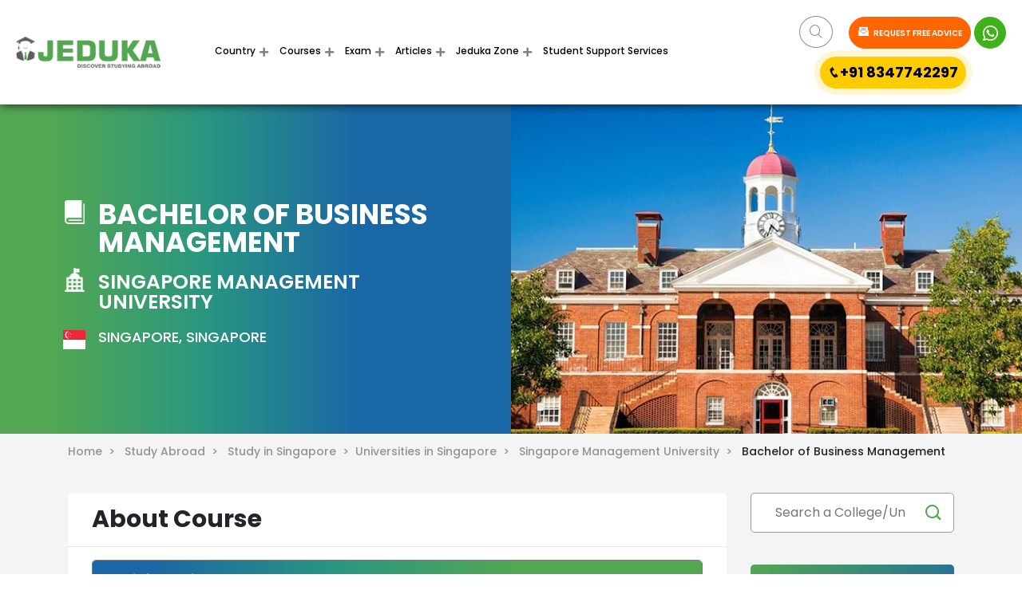

--- FILE ---
content_type: text/html
request_url: https://www.jeduka.com/singapore/universities/singapore-management-university/bachelor-of-business-management
body_size: 19246
content:
<!doctype html>
<html lang="en">
<head>

<!-- Google tag (gtag.js) -->
<script async src="https://www.googletagmanager.com/gtag/js?id=G-4DDEC9LPE7"></script>
<script>
  window.dataLayer = window.dataLayer || [];
  function gtag(){dataLayer.push(arguments);}
  gtag('js', new Date());

  gtag('config', 'G-4DDEC9LPE7');
</script>

<!-- Google tag (gtag.js) --> 
<script async src="https://www.googletagmanager.com/gtag/js?id=AW-16549708922"></script> 
<script> 
window.dataLayer = window.dataLayer || []; 
function gtag(){dataLayer.push(arguments);} 
gtag('js', new Date());
 
gtag('config', 'AW-16549708922'); 
</script>

<script>(function(w,d,s,l,i){w[l]=w[l]||[];w[l].push({'gtm.start':
new Date().getTime(),event:'gtm.js'});var f=d.getElementsByTagName(s)[0],
j=d.createElement(s),dl=l!='dataLayer'?'&l='+l:'';j.async=true;j.src=
'https://www.googletagmanager.com/gtm.js?id='+i+dl;f.parentNode.insertBefore(j,f);
})(window,document,'script','dataLayer','GTM-WDDGTQRX');</script>

<base href="https://www.jeduka.com/">
<meta http-equiv="Content-Type" content="text/html; charset=utf-8" />
<meta name="msvalidate.01" content="F8125389FFBFC60C09E555FC02ED1B14" />
      <title>Bachelor of Business Management in Singapore Management University | Fees, Eligibility and More</title>
        <meta name="description" content="Study Bachelor of Business Management in Singapore Management University,Singapore. Check course duration, tuition fees per year, and admission requirements & Procedure. Get FREE counselling." />
<meta name="robots" content="ALL" />
<link rel="canonical" href="https://www.jeduka.com/singapore/universities/singapore-management-university/bachelor-of-business-management" />
<!-- For Free AHREF Webmaster Tool [27/12/2021] -->
<meta name="ahrefs-site-verification" content="6de341eb20b1f1a18dfb1e4137d1f8b09bcba9d102d467b1d4b90b22baab8a19">
<meta name="csrf-token" content="">
<meta name="viewport" content="width=device-width, initial-scale=1, maximum-scale=1">
<!-- Facebook Domain Verification -->
<meta name="facebook-domain-verification" content="bt5dstflk8fpcrvgckhj4sqnyek40p" />
<meta property="og:title" content="Bachelor of Business Management in Singapore Management University | Fees, Eligibility and More" />
<meta property="og:type" content="Top Colleges and Courses Details" />
<meta property="og:site_name" content="studyabroad.jeduka" />
<meta property="og:url" content="https://www.jeduka.com/singapore/universities/singapore-management-university/bachelor-of-business-management" />
<meta property="og:image" content="">
<meta property="og:description" content="Study Bachelor of Business Management in Singapore Management University,Singapore. Check course duration, tuition fees per year, and admission requirements & Procedure. Get FREE counselling." />
<meta name="google-site-verification" content="sTbIohhqP1re4MzjypBP6iwskysOL5GjGW5aYXSUDHo" />

<link rel="stylesheet" type="text/css" href="https://www.jeduka.com/css_v4/gfont_montserrat_poppins.css"  media="all">
<script async src="https://www.jeduka.com/js_v4/jquery_fontawesome.min.js"></script>
<link rel="stylesheet" type="text/css" href="https://www.jeduka.com/css_v4/bootstrap_icofont.min.css" media="all">
<link rel="stylesheet" type="text/css" href="https://www.jeduka.com/css_v4/slick_main.min.css" media="all">
<link rel="stylesheet" type="text/css" href="https://www.jeduka.com/css_v4/bootstrap-multiselect.css" media="all"> 
<link rel="stylesheet" type="text/css" href="https://www.jeduka.com/css_v4/style.css?ver=1.41" media="all"> 

 
<script>
var site_url = 'https://www.jeduka.com/';
var full_site_url = 'https://www.jeduka.com/';
var REQUEST_URI = '/singapore/universities/singapore-management-university/bachelor-of-business-management';
var PAGE_REQUEST_URL = 'https://www.jeduka.com/singapore/universities/singapore-management-university/bachelor-of-business-management';
var qa_vQuestion_glob = '';
/*REST API for countries, states and cities dropdown*/
var country_states_universal_api_url = "https://www.universal-tutorial.com/api";
var country_states_universal_api_token = "BLnY7LCu9wiIz-5UjpdIzoxAcDrSHjaVNuT3f56iHl5neRaRrNVayNx7S2yk0Q9ydxE";
var country_states_universal_api_email = "jic@horizoncore.com";
</script>
<link rel="shortcut icon" href="https://www.jeduka.com/fav.ico" type="image/x-icon" >
<link rel="icon" href="https://www.jeduka.com/fav.ico" type="image/x-icon" >



<script type="application/ld+json">
{
  "@context": "https://schema.org/",
  "@type": "WebSite",
  "url": "https://www.jeduka.com",
  "potentialAction": {
    "@type": "SearchAction",
    "target": "https://www.jeduka.com/search?q={search_term_string}",
    "query-input": "required name=search_term_string"
  }
}
</script>


<script type="application/ld+json">
{
  "@context": "http://schema.org",
  "@type": "Course",
  "name": "Bachelor of Business Management",
  "description": "Bachelor of Business Management",
  "provider": {
    "@type": "Organization",
    "name": "Singapore Management University",
    "sameAs": "http://www.jeduka.com/singapore/universities/singapore-management-university/bachelor-of-business-management"
  }
}
</script>




<script>var site_url = 'https://www.jeduka.com/';var full_site_url = 'https://www.jeduka.com/';var REQUEST_URI = '/singapore/universities/singapore-management-university/bachelor-of-business-management';</script>
<script src="https://www.jeduka.com/js/jqueryscript.min.js"></script>
<script src="https://apis.google.com/js/platform.js" async ></script>





<!-- For Microsoft Clarity [27/12/2021] -->
<script type="text/javascript">
  (function(c,l,a,r,i,t,y){
    c[a]=c[a]||function(){(c[a].q=c[a].q||[]).push(arguments)};
    t=l.createElement(r);t.async=1;t.src="https://www.clarity.ms/tag/"+i;
    y=l.getElementsByTagName(r)[0];y.parentNode.insertBefore(t,y);
  })(window, document, "clarity", "script", "9lgpc6pf3k");
</script>

</head>
<body class="sticky_menu" id="removeinlinestyle">

<div class="wrapper">
    <div class="loader-section" style="display:none">
	<div class="loader">
	  <span></span>
	  <span></span>
	  <span></span>
	  <span></span>
	</div>
</div>      <div class="header_section">
<div class="row align-items-center">
    <div class="col-xl-2 col-lg-2 col-md-2 col-12 header_logo  ">
        <a href="https://www.jeduka.com/"><img width="181px" height="" src="images_v4/logo.png" alt="logo"  ></a>
    </div>
        <div class="col-xl-6 col-lg-7 col-md-6 col-12 header_menu">
        <nav class="navbar navbar-expand-md">
            <button class="navbar-toggler" type="button" data-toggle="collapse" data-target="#basicExampleNav"
                aria-controls="basicExampleNav" aria-expanded="false" aria-label="Toggle navigation">
            <span class="navbar-toggler-icon"></span>
            </button>
            <div class="collapse navbar-collapse" id="basicExampleNav">
                <ul class="navbar-nav mr-auto">
                    <li class="nav-item Country_li active">
                        <a href="https://www.jeduka.com/study-abroad" class="nav-link dropdown-toggle" id="Country">Country</a>
                            <div class="dropdown-menu usa_county" aria-labelledby="Country">
                                <ul class="br bb">
                                    <li class="country_name">USA</li>
                                    <li><a class="dropdown-item" href="https://www.jeduka.com/study-in-usa">Study in USA</a></li>
                                    <li><a class="dropdown-item" href="https://www.jeduka.com/cost-of-study-in-usa">Cost of Study in USA</a></li>
                                    <li><a class="dropdown-item" href="https://www.jeduka.com/usa/universities">Universities in USA</a></li>
                                    <li><a class="dropdown-item" href="https://www.jeduka.com/scholarships-in-usa">Scholarships in USA</a></li>
                                    <li><a class="dropdown-item" href="https://www.jeduka.com/intakes-in-usa">Intakes in USA</a></li>
                                                                        <li><a class="dropdown-item" href="https://www.jeduka.com/faq-usa">FAQ</a></li>
                                                                    </ul>
                                <ul class="br bb">
                                    <li class="country_name">CANADA</li>
                                    <li><a class="dropdown-item" href="https://www.jeduka.com/study-in-canada">Study in Canada</a></li>
                                    <li><a class="dropdown-item" href="https://www.jeduka.com/cost-of-study-in-canada">Cost of Study in Canada</a></li>
                                    <li><a class="dropdown-item" href="https://www.jeduka.com/canada/universities">Universities in Canada</a></li>
                                    <li><a class="dropdown-item" href="https://www.jeduka.com/scholarships-in-canada">Scholarships in Canada</a></li>
                                    <li><a class="dropdown-item" href="https://www.jeduka.com/intakes-in-canada">Intakes in Canada</a></li>
                                                                        <li><a class="dropdown-item" href="https://www.jeduka.com/faq-canada">FAQ</a></li>
                                                                    </ul>
                                <ul class="br bb">
                                    <li class="country_name">FRANCE</li>
                                    <li><a class="dropdown-item" href="https://www.jeduka.com/study-in-france">Study in France</a></li>
                                    <li><a class="dropdown-item" href="https://www.jeduka.com/cost-of-study-in-france">Cost of Study in France</a></li>
                                    <li><a class="dropdown-item" href="https://www.jeduka.com/france/universities">Universities in France</a></li>
                                    <li><a class="dropdown-item" href="https://www.jeduka.com/scholarships-in-france">Scholarships in France</a></li>
                                    <li><a class="dropdown-item" href="https://www.jeduka.com/intakes-in-france">Intakes in France</a></li>
                                                                        <li><a class="dropdown-item" href="https://www.jeduka.com/faq-france">FAQ</a></li>
                                                                    </ul>
                                <ul class="br bb">
                                    <li class="country_name">GERMANY</li>
                                    <li><a class="dropdown-item" href="https://www.jeduka.com/study-in-germany">Study in Germany</a></li>
                                    <li><a class="dropdown-item" href="https://www.jeduka.com/cost-of-study-in-germany">Cost of Study in Germany</a></li>
                                    <li><a class="dropdown-item" href="https://www.jeduka.com/germany/universities">Universities in Germany</a></li>
                                    <li><a class="dropdown-item" href="https://www.jeduka.com/scholarships-in-germany">Scholarships in Germany</a></li>
                                    <li><a class="dropdown-item" href="https://www.jeduka.com/intakes-in-germany">Intakes in Germany</a></li>
                                                                        <li><a class="dropdown-item" href="https://www.jeduka.com/faq-germany">FAQ</a></li>
                                                                    </ul>
                                <ul class="br bb">
                                    <li class="country_name">NETHERLANDS</li>
                                    <li><a class="dropdown-item" href="https://www.jeduka.com/study-in-netherlands">Study in Netherlands</a></li>
                                    <li><a class="dropdown-item" href="https://www.jeduka.com/cost-of-study-in-netherlands">Cost of Study in Netherlands</a></li>
                                    <li><a class="dropdown-item" href="https://www.jeduka.com/netherlands/universities">Universities in Netherlands</a></li>
                                    <li><a class="dropdown-item" href="https://www.jeduka.com/scholarships-in-netherlands">Scholarships in Netherlands</a></li>
                                    <li><a class="dropdown-item" href="https://www.jeduka.com/intakes-in-netherlands">Intakes in Netherlands</a></li>
                                                                        <li><a class="dropdown-item" href="https://www.jeduka.com/faq-netherlands">FAQ</a></li>
                                                                    </ul>
                                <ul class="br bb">
                                    <li class="country_name">UK</li>
                                    <li><a class="dropdown-item" href="https://www.jeduka.com/study-in-uk">Study in UK</a></li>
                                    <li><a class="dropdown-item" href="https://www.jeduka.com/cost-of-study-in-uk">Cost of Study in UK</a></li>
                                    <li><a class="dropdown-item" href="https://www.jeduka.com/uk/universities">Universities in UK</a></li>
                                    <li><a class="dropdown-item" href="https://www.jeduka.com/scholarships-in-uk">Scholarships in UK</a></li>
                                    <li><a class="dropdown-item" href="https://www.jeduka.com/intakes-in-uk">Intakes in UK</a></li>
                                                                        <li><a class="dropdown-item" href="https://www.jeduka.com/faq-uk">FAQ</a></li>
                                                                    </ul>
                                <ul class="br bb">
                                    <li class="country_name">AUSTRALIA</li>
                                    <li><a class="dropdown-item" href="https://www.jeduka.com/study-in-australia">Study in Australia</a></li>
                                    <li><a class="dropdown-item" href="https://www.jeduka.com/cost-of-study-in-australia">Cost of Study in Australia</a></li>
                                    <li><a class="dropdown-item" href="https://www.jeduka.com/australia/universities">Universities in Australia</a></li>
                                    <li><a class="dropdown-item" href="https://www.jeduka.com/scholarships-in-australia">Scholarships in Australia</a></li>
                                    <li><a class="dropdown-item" href="https://www.jeduka.com/intakes-in-australia">Intakes in Australia</a></li>
                                                                        <li><a class="dropdown-item" href="https://www.jeduka.com/faq-australia">FAQ</a></li>
                                                                    </ul>
                                <ul class="br bb">
                                    <li class="country_name">NEWZEALAND</li>
                                    <li><a class="dropdown-item" href="https://www.jeduka.com/study-in-new-zealand">Study in NewZealand</a></li>
                                    <li><a class="dropdown-item" href="https://www.jeduka.com/cost-of-study-in-new-zealand">Cost of Study in NewZealand</a></li>
                                    <li><a class="dropdown-item" href="https://www.jeduka.com/new-zealand/universities">Universities in NewZealand</a></li>
                                    <li><a class="dropdown-item" href="https://www.jeduka.com/scholarships-in-new-zealand">Scholarships in NewZealand</a></li>
                                    <li><a class="dropdown-item" href="https://www.jeduka.com/intakes-in-new-zealand">Intakes in NewZealand</a></li>
                                                                        <li><a class="dropdown-item" href="https://www.jeduka.com/faq-new-zealand">FAQ</a></li>
                                                                    </ul>
                                <ul class="br bb">
                                    <li class="country_name">SWITZERLAND</li>
                                    <li><a class="dropdown-item" href="https://www.jeduka.com/study-in-switzerland">Study in Switzerland</a></li>
                                    <li><a class="dropdown-item" href="https://www.jeduka.com/cost-of-study-in-switzerland">Cost of Study in Switzerland</a></li>
                                    <li><a class="dropdown-item" href="https://www.jeduka.com/switzerland/universities">Universities in Switzerland</a></li>
                                    <li><a class="dropdown-item" href="https://www.jeduka.com/scholarships-in-switzerland">Scholarships in Switzerland</a></li>
                                    <li><a class="dropdown-item" href="https://www.jeduka.com/intakes-in-switzerland">Intakes in Switzerland</a></li>
                                                                        <li><a class="dropdown-item" href="https://www.jeduka.com/faq-switzerland">FAQ</a></li>
                                                                    </ul>
                                <ul class="br bb">
                                    <li class="country_name">SPAIN</li>
                                    <li><a class="dropdown-item" href="https://www.jeduka.com/study-in-spain">Study in Spain</a></li>
                                    <li><a class="dropdown-item" href="https://www.jeduka.com/cost-of-study-in-spain">Cost of Study in Spain</a></li>
                                    <li><a class="dropdown-item" href="https://www.jeduka.com/spain/universities">Universities in Spain</a></li>
                                    <li><a class="dropdown-item" href="https://www.jeduka.com/scholarships-in-spain">Scholarships in Spain</a></li>
                                    <li><a class="dropdown-item" href="https://www.jeduka.com/intakes-in-spain">Intakes in Spain</a></li>
                                                                        <li><a class="dropdown-item" href="https://www.jeduka.com/faq-spain">FAQ</a></li>
                                                                    </ul>
                                <div class="view_all_belt">
                                    <a href="https://www.jeduka.com/study-abroad"> View all <i class="icofont-simple-right"></i></a>
                                </div>
                            </div>
                    </li>
                    <li class="nav-item">
                        <a href="https://www.jeduka.com/courses-abroad" class="nav-link dropdown-toggle" id="Courses">Courses </a>
                            <div class="dropdown-menu  usa_county courses_megamenu_view" aria-labelledby="Country">
                                 <ul class="br bb">
                                    <li class="country_name">MBA</li>
                                    <li><a class="dropdown-item" href="https://www.jeduka.com/mba/general-management-colleges-universities-abroad">General Management</a></li>
                                    <li><a class="dropdown-item" href="https://www.jeduka.com/mba/international-business-colleges-universities-abroad">International Management</a></li>
                                    <li><a class="dropdown-item" href="https://www.jeduka.com/mba/entrepreneurship-and-leadership-colleges-universities-abroad">Entrepreneurship</a></li>
                                    <li><a class="dropdown-item" href="https://www.jeduka.com/mba/banking-finance-accounting-colleges-universities-abroad">Banking/Finance/Accounting</a></li>
                                    <li><a class="dropdown-item" href="https://www.jeduka.com/mba/human-resource-management-colleges-universities-abroad">Human Resource</a></li>
                                    <li><a class="dropdown-item view-al" href="https://www.jeduka.com/mba-colleges-universities-abroad">View all<i class="icofont-simple-right"></i></a></li>
                                </ul>
                                <ul class="br bb">
                                    <li class="country_name">IT</li>
                                    <li><a class="dropdown-item" href="https://www.jeduka.com/information-technology/computer-science-engineering-colleges-universities-abroad">Computer Science Engineering</a></li>
                                    <li><a class="dropdown-item" href="https://www.jeduka.com/information-technology/software-engineering-colleges-universities-abroad">Software Engineering</a></li>
                                    <li><a class="dropdown-item" href="https://www.jeduka.com/information-technology/information-systems-colleges-universities-abroad">Information Systems</a></li>
                                    <li><a class="dropdown-item" href="https://www.jeduka.com/information-technology/computer-engineering-colleges-universities-abroad">Computer Engineering</a></li>
                                    <li><a class="dropdown-item" href="https://www.jeduka.com/information-technology/electronics-and-communication-colleges-universities-abroad">Electronics and communication</a></li>
                                     <li><a class="dropdown-item view-al" href="https://www.jeduka.com/information-technology-colleges-universities-abroad">View all<i class="icofont-simple-right"></i></a></li>
                                </ul>
                                <ul class="br bb">
                                    <li class="country_name">Engineering</li>
                                    <li><a class="dropdown-item" href="https://www.jeduka.com/engineering/mechanical-engineering-colleges-universities-abroad">Mechanical Engineering</a></li>
                                    <li><a class="dropdown-item" href="https://www.jeduka.com/engineering/civil-engineering-colleges-universities-abroad">Civil Engineering</a></li>
                                    <li><a class="dropdown-item" href="https://www.jeduka.com/engineering/chemical-engineering-colleges-universities-abroad">Chemical Engineering</a></li>
                                    <li><a class="dropdown-item" href="https://www.jeduka.com/germany/information-technology-universities-colleges">Electrical Engineering</a></li>
                                    <li><a class="dropdown-item" href="https://www.jeduka.com/engineering/computer-science-engineering-colleges-universities-abroad">Computer Science Engineering</a></li>
                                    <li><a class="dropdown-item view-al" href="https://www.jeduka.com/engineering-colleges-universities-abroad">View all<i class="icofont-simple-right"></i></a></li>
                                </ul>
                                <ul class="br bb">
                                    <li class="country_name">Medicine</li>
                                    <li><a class="dropdown-item" href="https://www.jeduka.com/medicine-and-healthcare/paramedical-nursing-studies-colleges-universities-abroad">Paramedical/Nursing Studies Colleges</a></li>
                                    <li><a class="dropdown-item" href="https://www.jeduka.com/medicine-and-healthcare/dental-sciences-colleges-universities-abroad">Dental</a></li>
                                    <li><a class="dropdown-item" href="https://www.jeduka.com/medicine-and-healthcare/veterinary-science-colleges-universities-abroad">Veterinary</a></li>
                                    <li><a class="dropdown-item" href="https://www.jeduka.com/medicine-and-healthcare/public-health-colleges-universities-abroad">Public Health</a></li>
                                    <li><a class="dropdown-item" href="https://www.jeduka.com/medicine-and-healthcare/md-colleges-universities-abroad">Medical Science</a></li>
                                    <li><a class="dropdown-item view-al" href="https://www.jeduka.com/medicine-and-healthcare-colleges-universities-abroad">View all<i class="icofont-simple-right"></i></a></li>
                                </ul>
                                <ul class="br bb">
                                    <li class="country_name">Hospitality & Tourism</li>
                                    <li><a class="dropdown-item" href="https://www.jeduka.com/hospitality-and-tourism/event-management-colleges-universities-abroad">Event Management</a></li>
                                    <li><a class="dropdown-item" href="https://www.jeduka.com/hospitality-and-tourism/tourism-management-colleges-universities-abroad">Tourism Management</a></li>
                                    <li><a class="dropdown-item" href="https://www.jeduka.com/hospitality-and-tourism/hospital-management-colleges-universities-abroad">Hospital Management</a></li>
                                    <li><a class="dropdown-item view-al" href="https://www.jeduka.com/hospitality-and-tourism-colleges-universities-abroad">View all<i class="icofont-simple-right"></i></a></li>
                                </ul>

                                <ul class="br bb">
                                    <li class="country_name">Management</li>
                                    <li><a class="dropdown-item" href="https://www.jeduka.com/management/marketing-colleges-universities-abroad">Marketing Colleges</a></li>
                                    <li><a class="dropdown-item" href="https://www.jeduka.com/management/international-business-colleges-universities-abroad">International business</a></li>
                                    <li><a class="dropdown-item" href="https://www.jeduka.com/management/business-administration-colleges-universities-abroad">Business Administration</a></li>
                                    <li><a class="dropdown-item" href="https://www.jeduka.com/management/banking-finance-accounting-colleges-universities-abroad">Banking/Finance/Accounting</a></li>
                                    <li><a class="dropdown-item" href="https://www.jeduka.com/management/entrepreneurship-and-leadership-colleges-universities-abroad">Entrepreneurship and Leadership</a></li>
                                    <li><a class="dropdown-item" href="https://www.jeduka.com/management/hotel-management-colleges-universities-abroad">Hotel Management</a></li>
                                    <li><a class="dropdown-item view-al" href="https://www.jeduka.com/management-colleges-universities-abroad">View all<i class="icofont-simple-right"></i></a></li>
                                </ul>
                                <ul class="br bb">
                                    <li class="country_name">Science</li>
                                    <li><a class="dropdown-item" href="https://www.jeduka.com/science/physics-colleges-universities-abroad">Physics Colleges</a></li>
                                    <li><a class="dropdown-item" href="https://www.jeduka.com/science/chemistry-colleges-universities-abroad">Chemistry Colleges</a></li>
                                    <li><a class="dropdown-item" href="https://www.jeduka.com/science/biology-colleges-universities-abroad">Biology Colleges</a></li>
                                    <li><a class="dropdown-item" href="https://www.jeduka.com/science/mathematics-colleges-universities-abroad">Mathematics colleges</a></li>
                                    <li><a class="dropdown-item" href="https://www.jeduka.com/science/pharmacy-colleges-universities-abroad">Pharmacy colleges</a></li>
                                    <li><a class="dropdown-item view-al" href="https://www.jeduka.com/science-colleges-universities-abroad">View all<i class="icofont-simple-right"></i></a></li>
                                </ul>
                                <ul class="br bb">
                                    <li class="country_name">Arts</li>
                                    <li><a class="dropdown-item" href="https://www.jeduka.com/arts/archaeology-colleges-universities-abroad">Archaeology Colleges</a></li>
                                    <li><a class="dropdown-item" href="https://www.jeduka.com/arts/philosophy-colleges-universities-abroad">Philosophy Colleges</a></li>
                                    <li><a class="dropdown-item" href="https://www.jeduka.com/arts/economics-colleges-universities-abroad">Economics Colleges</a></li>
                                    <li><a class="dropdown-item" href="https://www.jeduka.com/arts/history-colleges-universities-abroad">History Colleges</a></li>
                                    <li><a class="dropdown-item" href="https://www.jeduka.com/arts/psychology-colleges-universities-abroad">Psychology Colleges</a></li>
                                    <li><a class="dropdown-item view-al" href="https://www.jeduka.com/arts-colleges-universities-abroad">View all<i class="icofont-simple-right"></i></a></li>
                                </ul>

                                <ul class="br bb">
                                    <li class="country_name">Media Films</li>
                                    <li><a class="dropdown-item" href="https://www.jeduka.com/media-films/video-editing-colleges-universities-abroad">Video Editing</a></li>
                                    <li><a class="dropdown-item" href="https://www.jeduka.com/media-films/advertising-and-pr-colleges-universities-abroad">Advertising and PR</a></li>
                                    <li><a class="dropdown-item" href="https://www.jeduka.com/media-films/mass-communication-colleges-universities-abroad">Mass Communication</a></li>
                                    <li><a class="dropdown-item" href="https://www.jeduka.com/media-films/journalism-colleges-universities-abroad">Journalism</a></li>
                                    <li><a class="dropdown-item" href="https://www.jeduka.com/media-films/Film-making-and-Production-colleges-universities-abroad">Film making and Production</a></li>
                                    <li><a class="dropdown-item view-al" href="https://www.jeduka.com/media-films-colleges-universities-abroad">View all<i class="icofont-simple-right"></i></a></li>
                                </ul>

                                <ul class="br bb">
                                    <li class="country_name">Law</li>
                                    <li><a class="dropdown-item" href="https://www.jeduka.com/law/cyber-law-and-cyber-security-colleges-universities-abroad">Cyber Law and Cyber Security</a></li>
                                    <li><a class="dropdown-item" href="https://www.jeduka.com/law/public-interest-law-colleges-universities-abroad">Public Interest Law</a></li>
                                    <li><a class="dropdown-item" href="https://www.jeduka.com/law/criminology-colleges-universities-abroad">Criminology</a></li>
                                    <li><a class="dropdown-item" href="https://www.jeduka.com/law/international-law-colleges-universities-abroad">International law</a></li>
                                    <li><a class="dropdown-item" href="https://www.jeduka.com/law/Environmental-law-colleges-universities-abroad">Environmental Law</a></li>
                                    <li><a class="dropdown-item view-al" href="https://www.jeduka.com/law-colleges-universities-abroad">View all<i class="icofont-simple-right"></i></a></li>
                                </ul>

                                <div class="view_all_belt">
                                    <a href="https://www.jeduka.com/courses-abroad"> View all <i class="icofont-simple-right"></i></a>
                                </div>
                            </div>
                    </li>
                    <li class="nav-item dropdown">
                        <a href="https://www.jeduka.com/exams" class="nav-link dropdown-toggle" id="Exam">Exam </a>
                            <div class="dropdown-menu  usa_county" aria-labelledby="Exam">
                                <ul class="br bb">
                                    <li class="country_name">IELTS</li>
                                    <li><a class="dropdown-item" href="https://www.jeduka.com/exams/ielts">About IELTS</a></li>
                                    <li><a class="dropdown-item" href="https://www.jeduka.com/exams/ielts/syllabus">IELTS Syllabus</a></li>
                                    <li><a class="dropdown-item" href="https://www.jeduka.com/exams/ielts/pattern">IELTS Exam Pattern</a></li>
                                    <li><a class="dropdown-item" href="https://www.jeduka.com/exams/ielts/preparation">IELTS Preparations</a></li>
                                    <li><a class="dropdown-item" href="https://www.jeduka.com/exams/ielts/registration">IELTS Registration</a></li>
                                </ul>
                                <ul class="br bb">
                                    <li class="country_name">TOEFL</li>
                                    <li><a class="dropdown-item" href="https://www.jeduka.com/exams/toefl">About TOEFL</a></li>
                                    <li><a class="dropdown-item" href="https://www.jeduka.com/exams/toefl/syllabus">TOEFL Syllabus</a></li>
                                    <li><a class="dropdown-item" href="https://www.jeduka.com/exams/toefl/pattern">TOEFL Exam Pattern</a></li>
                                    <li><a class="dropdown-item" href="https://www.jeduka.com/exams/toefl/preparation">TOEFL Preparations</a></li>
                                    <li><a class="dropdown-item" href="https://www.jeduka.com/exams/toefl/registration">TOEFL Registration</a></li>
                                </ul>
                                <ul class="br bb">
                                    <li class="country_name">DUOLINGO</li>
                                    <li><a class="dropdown-item" href="https://www.jeduka.com/exams/duolingo">About Duolingo</a></li>
                                    <li><a class="dropdown-item" href="https://www.jeduka.com/exams/duolingo/syllabus">Duolingo Syllabus</a></li>
                                    <li><a class="dropdown-item" href="https://www.jeduka.com/exams/duolingo/pattern">Duolingo Exam Pattern</a></li>
                                    <li><a class="dropdown-item" href="https://www.jeduka.com/exams/duolingo/preparation">Duolingo Preparations</a></li>
                                    <li><a class="dropdown-item" href="https://www.jeduka.com/exams/duolingo/registration">Duolingo Registration</a></li>
                                </ul>
                                <ul class="br bb">
                                    <li class="country_name">GMAT</li>
                                    <li><a class="dropdown-item" href="https://www.jeduka.com/exams/gmat">About GMAT</a></li>
                                    <li><a class="dropdown-item" href="https://www.jeduka.com/exams/gmat/syllabus">GMAT Syllabus</a></li>
                                    <li><a class="dropdown-item" href="https://www.jeduka.com/exams/gmat/pattern">GMAT Exam Pattern</a></li>
                                    <li><a class="dropdown-item" href="https://www.jeduka.com/exams/gmat/preparation">GMAT Preparations</a></li>
                                    <li><a class="dropdown-item" href="https://www.jeduka.com/exams/gmat/registration">GMAT Registration</a></li>
                                </ul>
                                <ul class="br bb">
                                    <li class="country_name">GRE</li>
                                    <li><a class="dropdown-item" href="https://www.jeduka.com/exams/gre">About GRE</a></li>
                                    <li><a class="dropdown-item" href="https://www.jeduka.com/exams/gre/syllabus">GRE Syllabus</a></li>
                                    <li><a class="dropdown-item" href="https://www.jeduka.com/exams/gre/pattern">GRE Exam Pattern</a></li>
                                    <li><a class="dropdown-item" href="https://www.jeduka.com/exams/gre/preparation">GRE Preparations</a></li>
                                    <li><a class="dropdown-item" href="https://www.jeduka.com/exams/gre/registration">GRE Registration</a></li>
                                </ul>
                                <ul class="br bb">
                                    <li class="country_name">PTE</li>
                                    <li><a class="dropdown-item" href="https://www.jeduka.com/exams/pte">About PTE</a></li>
                                    <li><a class="dropdown-item" href="https://www.jeduka.com/exams/pte/syllabus">PTE Syllabus</a></li>
                                    <li><a class="dropdown-item" href="https://www.jeduka.com/exams/pte/pattern">PTE Exam Pattern</a></li>
                                    <li><a class="dropdown-item" href="https://www.jeduka.com/exams/pte/preparation">PTE Preparations</a></li>
                                    <li><a class="dropdown-item" href="https://www.jeduka.com/exams/pte/registration">PTE Registration</a></li>
                                </ul>
                                <ul class="br bb">
                                    <li class="country_name">SAT</li>
                                    <li><a class="dropdown-item" href="https://www.jeduka.com/exams/sat">About SAT</a></li>
                                    <li><a class="dropdown-item" href="https://www.jeduka.com/exams/sat/syllabus">SAT Syllabus</a></li>
                                    <li><a class="dropdown-item" href="https://www.jeduka.com/exams/sat/pattern">SAT Exam Pattern</a></li>
                                    <li><a class="dropdown-item" href="https://www.jeduka.com/exams/sat/preparation">SAT Preparations</a></li>
                                    <li><a class="dropdown-item" href="https://www.jeduka.com/exams/sat/registration">SAT Registration</a></li>
                                </ul>
                                <ul class="br bb">
                                    <li class="country_name">USMLE</li>
                                    <li><a class="dropdown-item" href="https://www.jeduka.com/exams/usmle">About USMLE</a></li>
                                    <li><a class="dropdown-item" href="https://www.jeduka.com/exams/usmle/syllabus">USMLE Syllabus</a></li>
                                    <li><a class="dropdown-item" href="https://www.jeduka.com/exams/usmle/pattern">USMLE Exam Pattern</a></li>
                                    <li><a class="dropdown-item" href="https://www.jeduka.com/exams/usmle/preparation">USMLE Preparations</a></li>
                                    <li><a class="dropdown-item" href="https://www.jeduka.com/exams/usmle/registration">USMLE Registration</a></li>
                                </ul>
                                <ul class="br bb">
                                    <li class="country_name">USMLE 1</li>
                                    <li><a class="dropdown-item" href="https://www.jeduka.com/exams/usmle-step-1">About USMLE 1</a></li>
                                    <li><a class="dropdown-item" href="https://www.jeduka.com/exams/usmle-step-1/syllabus">USMLE 1 Syllabus</a></li>
                                    <li><a class="dropdown-item" href="https://www.jeduka.com/exams/usmle-step-1/pattern">USMLE 1 Exam Pattern</a></li>
                                    <li><a class="dropdown-item" href="https://www.jeduka.com/exams/usmle-step-1/preparation">USMLE 1 Preparations</a></li>
                                    <li><a class="dropdown-item" href="https://www.jeduka.com/exams/usmle-step-1/registration">USMLE 1 Registration</a></li>
                                </ul>
                                <ul class="br bb">
                                    <li class="country_name">USMLE 2</li>
                                    <li><a class="dropdown-item" href="https://www.jeduka.com/exams/usmle-step-2">About USMLE 2</a></li>
                                    <li><a class="dropdown-item" href="https://www.jeduka.com/exams/usmle-step-2/syllabus">USMLE 2 Syllabus</a></li>
                                    <li><a class="dropdown-item" href="https://www.jeduka.com/exams/usmle-step-2/pattern">USMLE 2 Exam Pattern</a></li>
                                    <li><a class="dropdown-item" href="https://www.jeduka.com/exams/usmle-step-2/preparation">USMLE 2 Preparations</a></li>
                                    <li><a class="dropdown-item" href="https://www.jeduka.com/exams/usmle-step-2/registration">USMLE 2 Registration</a></li>
                                </ul>
                                <ul class="br bb">
                                    <li class="country_name">USMLE 3</li>
                                    <li><a class="dropdown-item" href="https://www.jeduka.com/exams/usmle-step-3">About USMLE 3</a></li>
                                    <li><a class="dropdown-item" href="https://www.jeduka.com/exams/usmle-step-3/syllabus">USMLE 3 Syllabus</a></li>
                                    <li><a class="dropdown-item" href="https://www.jeduka.com/exams/usmle-step-3/pattern">USMLE 3 Exam Pattern</a></li>
                                    <li><a class="dropdown-item" href="https://www.jeduka.com/exams/usmle-step-3/preparation">USMLE 3 Preparations</a></li>
                                    <li><a class="dropdown-item" href="https://www.jeduka.com/exams/usmle-step-3/registration">USMLE 3 Registration</a></li>
                                </ul>
                            </div>
                    </li>
                    <li class="nav-item dropdown">
                        <a href="https://www.jeduka.com/articles-updates" class="nav-link dropdown-toggle" id="Articles">Articles </a>
                            <div class="dropdown-menu  usa_county" aria-labelledby="Articles">
                                <ul class="br bb">
                                    <li class="country_name">Study in USA</li>
                                    <li><a class="dropdown-item" href="https://www.jeduka.com/articles-updates/study-abroad/top-reasons-to-study-in-usa">Top Reasons to Study in USA</a></li>
                                    <li><a class="dropdown-item" href="https://www.jeduka.com/articles-updates/usa/top-100-universities-in-usa">Top 100 Ranking Universities in USA</a></li>
                                    <li><a class="dropdown-item" href="https://www.jeduka.com/articles-updates/usa/stay-back-and-work-options-after-study-in-usa">Stay back in USA</a></li>
                                    <li><a class="dropdown-item" href="https://www.jeduka.com/articles-updates/usa/how-to-apply-for-study-in-usa">How to Apply to Universities in USA?</a></li>
                                    <li><a class="dropdown-item" href="https://www.jeduka.com/articles-updates/usa/study-in-usa-without-ielts">Study in USA Without IELTS</a></li>
                                </ul>
                                <ul class="br bb">
                                    <li class="country_name">Study in Canada</li>
                                    <li><a class="dropdown-item" href="https://www.jeduka.com/articles-updates/canada/top-10-reasons-to-study-in-canada">Top Reasons to Study in Canada</a></li>
                                    <li><a class="dropdown-item" href="https://www.jeduka.com/articles-updates/canada/top-20-ranking-universities-in-canada">Top 20 Ranking Universities in Canada</a></li>
                                    <li><a class="dropdown-item" href="https://www.jeduka.com/articles-updates/canada/work-permit-and-stay-back-options-after-study-in-canada">Stay back in Canada</a></li>
                                    <li><a class="dropdown-item" href="https://www.jeduka.com/articles-updates/canada/how-to-apply-in-canadian-university-college">How to Apply to Canada Universities?</a></li>
                                    <li><a class="dropdown-item" href="https://www.jeduka.com/articles-updates/canada/can-you-study-in-canada-without-ielts">Study in Canada Without IELTS</a></li>
                                </ul>
                                <ul class="france br bb">
                                    <li class="country_name">Study in France</li>
                                    <li><a class="dropdown-item" href="https://www.jeduka.com/articles-updates/france/top-reasons-to-study-in-france">Top Reasons to Study in France</a></li>
                                    <li><a class="dropdown-item" href="https://www.jeduka.com/articles-updates/france/list-of-top-ranking-universities-in-france-2019">Top Ranking Universities in France</a></li>
                                    <li><a class="dropdown-item" href="https://www.jeduka.com/articles-updates/france/stay-back-and-work-permit-options-after-study-in-france">Stay back in France</a></li>
                                    <li><a class="dropdown-item" href="https://www.jeduka.com/articles-updates/france/admission-process-study-in-france-2018">How to Apply to Universities in France?</a></li>
                                    <li><a class="dropdown-item" href="https://www.jeduka.com/articles-updates/france/study-in-france-without-ielts">Study in France without IELTS</a></li>
                                </ul>
                                <ul class="germany br bb">
                                    <li class="country_name">Study in Germany</li>
                                    <li><a class="dropdown-item" href="https://www.jeduka.com/articles-updates/germany/7-reasons-why-you-should-go-for-study-in-germany">Top Reasons to Study in Germany</a></li>
                                    <li><a class="dropdown-item" href="https://www.jeduka.com/articles-updates/germany/top-ranking-universities-in-germany">Top Ranking Universities in Germany</a></li>
                                    <li><a class="dropdown-item" href="https://www.jeduka.com/articles-updates/germany/work-permit-after-study-in-germany">Stay back in Germany</a></li>
                                    <li><a class="dropdown-item" href="https://www.jeduka.com/articles-updates/germany/application-procedure-for-ug-and-pg-courses-in-germany">How to Apply to Universities in Germany?</a></li>
                                    <li><a class="dropdown-item" href="https://www.jeduka.com/articles-updates/germany/study-in-germany-for-free">Study in Germany for FREE</a></li>
                                </ul>
                                <ul class="netherlands br bb">
                                    <li class="country_name">Study in Netherlands</li>
                                    <li><a class="dropdown-item" href="https://www.jeduka.com/articles-updates/netherlands/top-reasons-why-you-should-study-in-netherlands">Top Reasons to Study in Netherlands</a></li>
                                    <li><a class="dropdown-item" href="https://www.jeduka.com/articles-updates/netherlands/list-of-top-ranked-universities-in-netherlands">Top Ranking Universities in Netherlands</a></li>
                                    <li><a class="dropdown-item" href="https://www.jeduka.com/articles-updates/netherlands/work-permit-and-stay-back-options-after-study-in-netherlands">Stay back in Netherlands</a></li>
                                    <li><a class="dropdown-item" href="https://www.jeduka.com/articles-updates/netherlands/application-process-for-ug-and-pg-courses-in-netherlands">How to Apply to Universities in Netherlands?</a></li>
                                    <li><a class="dropdown-item" href="https://www.jeduka.com/articles-updates/netherlands/study-in-netherlands-for-free">Study in Netherlands for Free</a></li>
                                </ul>
                                <ul class="uk br bb">
                                    <li class="country_name">Study in UK</li>
                                    <li><a class="dropdown-item" href="https://www.jeduka.com/articles-updates/uk/top-reasons-to-study-in-uk">Top Reasons to Study in UK</a></li>
                                    <li><a class="dropdown-item" href="https://www.jeduka.com/articles-updates/uk/list-of-top-100-ranking-universities-in-uk">Top 100 Ranking Universities in UK</a></li>
                                    <li><a class="dropdown-item" href="https://www.jeduka.com/articles-updates/uk/stay-back-and-work-options-after-study-in-uk">Stay back in UK</a></li>
                                    <li><a class="dropdown-item" href="https://www.jeduka.com/articles-updates/uk/how-to-apply-to-universities-in-uk">How to Apply to Universities in UK?</a></li>
                                    <li><a class="dropdown-item" href="https://www.jeduka.com/articles-updates/uk/study-in-uk-for-free">Study in UK for FREE</a></li>
                                </ul>
                                <ul class="australia br bb">
                                    <li class="country_name">Study in Australia</li>
                                    <li><a class="dropdown-item" href="https://www.jeduka.com/articles-updates/australia/top-reasons-to-study-in-australia">Top reasons to study in Australia</a></li>
                                    <li><a class="dropdown-item" href="https://www.jeduka.com/articles-updates/australia/top-ranking-universities-in-australia">Top Ranking Universities in Australia</a></li>
                                    <li><a class="dropdown-item" href="https://www.jeduka.com/articles-updates/australia/stay-back-and-work-permit-after-study-in-australia">Stay back in Australia</a></li>
                                    <li><a class="dropdown-item" href="https://www.jeduka.com/articles-updates/australia/how-to-apply-to-australian-universities-for-international-students">How to Apply to Universities in Australia?</a></li>
                                    <li><a class="dropdown-item" href="https://www.jeduka.com/articles-updates/australia/study-in-australia-for-free">Study in Australia for FREE</a></li>
                                </ul>
                                <ul class="switzerland br bb">
                                    <li class="country_name">Study in Switzerland</li>
                                    <li><a class="dropdown-item" href="https://www.jeduka.com/articles-updates/switzerland/top-10-reasons-to-study-in-switzerland">Top Reasons to Study in Switzerland</a></li>
                                    <li><a class="dropdown-item" href="https://www.jeduka.com/articles-updates/switzerland/top-universities-in-switzerland-2019-20">Top Ranking Universities in Switzerland</a></li>
                                    <li><a class="dropdown-item" href="https://www.jeduka.com/articles-updates/switzerland/stay-back-and-work-permit-after-study-in-switzerland">Stay back in Switzerland</a></li>
                                    <li><a class="dropdown-item" href="https://www.jeduka.com/articles-updates/switzerland/how-to-apply-to-universities-in-switzerland">How to Apply to Switzerland Universities?</a></li>
                                    
                                    <li><a class="dropdown-item" href="https://www.jeduka.com/articles-updates/switzerland/study-in-switzerland-for-free">Study in Switzerland for FREE</a></li>
                                </ul>
                                <div class="view_all_belt">
                                    <a href="https://www.jeduka.com/articles-updates"> View all <i class="icofont-simple-right"></i></a>
                                </div>
                            </div>
                    </li>
                    <li class="nav-item dropdown">
                        <a href="javascript:void(0);" class="nav-link dropdown-toggle" id="JedukaZone">Jeduka Zone </a>
                            <div class="dropdown-menu  usa_county" aria-labelledby="Exam">
                                <ul class="br bb">
                                    <li class="country_name">Education Loan</li>
                                    <li><a class="dropdown-item" href="https://www.jeduka.com/education-loan/france">Education loan for FRANCE</a></li>
                                   <li><a class="dropdown-item" href="https://www.jeduka.com/education-loan/germany">Education loan for GERMANY</a></li>
                                   <li><a class="dropdown-item" href="https://www.jeduka.com/education-loan/netherlands">Education loan for NETHERLANDS</a></li>
                                   <li><a class="dropdown-item" href="https://www.jeduka.com/education-loan/canada">Education loan for CANADA</a></li>
                                   <li><a class="dropdown-item" href="https://www.jeduka.com/education-loan/usa">Education loan for USA</a></li>
                                   <li><a class="dropdown-item view-al" href="https://www.jeduka.com/education-loan">View all<i class="icofont-simple-right"></i></a></li>
                                </ul>
                                <ul class="br bb">
                                    <li class="country_name"><a class="dropdown-item bk" href="https://www.jeduka.com/statement-of-purpose">Statement of Purpose (SOP)</a></li>
                                    <li class="country_name gn">Types of SOP</li>
                                    <li><a class="dropdown-item" href="https://www.jeduka.com/articles-updates/sop/tips-on-how-to-write-the-best-sop-for-your-mba-admission">Tips to write SOP for MBA</a></li>
                                    <li><a class="dropdown-item" href="https://www.jeduka.com/articles-updates/sop/how-to-write-a-statement-of-purpose-sop-for-engineering-programs">Tips to write SOP for Engineering</a></li>
                                    <li><a class="dropdown-item" href="https://www.jeduka.com/articles-updates/sop/how-to-write-a-good-statement-of-purpose-for-medical-school">Tips to write SOP for Medical</a></li>
                                    <li><a class="dropdown-item" href="https://www.jeduka.com/articles-updates/sop/how-to-write-a-statement-of-purpose-sop-for-law-programs">Tips to write SOP for Law</a></li>
                                </ul>
                                
                                <ul class="br bb">
                                    <li class="country_name"><a class="dropdown-item bk" href="https://www.jeduka.com/letter-of-recommendation">Letter of Recommendation (LOR)</a></li>
                                    <li class="country_name gn">Types of LOR</li>
                                    <li><a class="dropdown-item" href="https://www.jeduka.com/articles-updates/lor/letter-of-recommendation-for-bachelors-students">LOR for Bachelors</a></li>
                                    <li><a class="dropdown-item" href="https://www.jeduka.com/articles-updates/lor/letter-of-recommendation-for-masters-students">LOR for Masters</a></li>
                                    <li><a class="dropdown-item" href="https://www.jeduka.com/articles-updates/lor/what-should-be-included-in-a-recommendation-letter-for-ph-d--students">LOR for Ph.D</a></li>
                                </ul>
                                <ul class="br bb">
                                    <li class="country_name"><a class="dropdown-item bk" href="https://www.jeduka.com/events">Events</a></li>
                                    <li class="country_name"><a class="dropdown-item bk" href="https://www.jeduka.com/curriculum-vitae">CV</a></li>
                                    <li class="country_name"><a class="dropdown-item bk" href="https://www.jeduka.com/student-visa-process">Student Visa Process</a></li>

                                    <li class="country_name">Useful Links</li>
                                    <li><a class="dropdown-item" href="https://www.jeduka.com/about-us">About Us</a></li>
                                    <li><a class="dropdown-item" href="https://www.jeduka.com/question-answer/">Ask a question</a></li>
                                    <li><a class="dropdown-item" href="https://tawk.to/chat/5881e38ea3964823727afcc7/default/?$_tawk_popout=true">Chat with Jeduka Expert</a></li>
                                    <li><a class="dropdown-item" href="https://www.jeduka.com/contact-us.html">Contact Us</a></li>
                                </ul>
                            </div>
                    </li>
                    <li class="nav-item dropdown">
                        <a class="nav-link" href="https://www.jeduka.com/student-support-services.php">Student Support Services</a>
                    </li>
                </ul>
            </div>
        </nav>
    </div>
    <div class="col-xl-4 col-lg-3 col-md-4 col-12 header_buttons">
    
               <div class="search-wrapper">
            <input type="text" name="google_serach" placeholder="Search Colleges, Exams, Courses & more" id="google_serach" value="" autocomplete="off">
            <button class="clear-search d-none" id="clear_google_search"><i class="icofont-close-line"></i></button>
             <input type="hidden" name="seachslug" id="seachslug" value="">
            <button  type="submit" class="submit-search" onclick="searchGlobal();" id="submit_google_search"><i class="icofont-search"></i></button>    
        </div>
        <div id="google_translate_element"></div>
        <a href="https://www.jeduka.com/register.html" class="free_advice_btn btn-2" onclick="//return goToGetACall();"><i class="icofont-envelope-open"></i> Request FREE Advice
        </a>
        <a href="https://wa.me/+918347742297" class="free_advice_btn btn-3" onclick="//return goToGetACall();"><i class="fa fa-whatsapp"></i></a>

        <a href="tel:+918347742297" class="free_advice_btn btn-phone" style="
            margin-top: 10px;
            margin-right: 50px;
            font-size: large;
        ">
            <i class="icofont-phone"></i> +91 8347742297
        </a>

        
             </div>
     </div>
    
<aside id="top_ajax_popup" class="modal" style="clear:both"></aside>
<script type="text/javascript">var flag_splash = '1';
//setTimeout(function(){ DisplayAjaxDiv('Register'); }, 50000);
//setTimeout(function(){ DisplayAjaxDiv('Req_free_adwise'); }, 70000);
</script><script>

function goToGetACall(){
    jQuery('html,body').animate({scrollTop: $('#get_call_back').offset().top-80},'slow');
}

</script>

<!-- 
****************
below 3 js file used for autocomlete search in top menu and also for school detail right section page
****************
-->
<link rel="stylesheet" href="https://www.jeduka.com/css_v4/jquery-ui.css" media="all"> 
<script defer type="text/javascript" src="https://www.jeduka.com/js_v4/jquery-ui.min.js"></script>


<script>
jQuery(window).scroll(function() {
    if (jQuery(this).scrollTop() > 300){  
        jQuery('.header_section').addClass("sticky");
    }
    else{
        jQuery('.header_section').removeClass("sticky");
    }
});
jQuery('.header_menu .navbar ul.navbar-nav li.nav-item').hover(function() {
        jQuery(this).find('.dropdown-menu').stop(true, true).delay().fadeIn();
      }, function() {
        jQuery(this).find('.dropdown-menu').stop(true, true).delay().fadeOut();
});

$(document).ready(function(){
     $(".search-wrapper  button#submit_google_search").click(function(){
        $("body").toggleClass('search-box-open');
        var search_txt = $.trim($('#google_serach').val());
        if($(".search-wrapper").hasClass("open-search") && search_txt != ""){
            //autocomplete_for_global_search(); // Call autocomplete function 
            searchGlobal(); // Call search slug function 
        }else{
            $('#google_serach').val('');
            $("#clear_google_search").addClass('d-none');
            $(".search-wrapper").toggleClass("open-search");
        }
    });
    $('#google_serach').keyup(function(event){
        var keycode = (event.keyCode ? event.keyCode : event.which);
        if(keycode == '13' && $.trim($('#seachslug').val()) != ""){
             searchGlobal(); // Call search slug function 
        }else{
            if($('#google_serach').val().length > 0){
                $("#clear_google_search").removeClass('d-none');
                autocomplete_for_global_search(); // Call autocomplete function 
            }
        }
    });
    $("#clear_google_search").click(function(){
        $("body").toggleClass('search-box-open');
        $('#google_serach').val('');
        $("#clear_google_search").addClass('d-none');
        $(".search-wrapper").toggleClass("open-search");
        
    });
    // call Function for Autocomplete Globel  Search on paste 
    $("#google_serach").bind('paste', function(e) {
        autocomplete_for_global_search(); 
        /* if($('#txttopSearch').val() != ''){
                autocomplete_for_global_search_mobile();
        }*/
    });
});
//Function for Autocomplete Globel  Search  
function autocomplete_for_global_search(){
    $("#google_serach").autocomplete({
    source: function(request, response) {
        $.ajax({
            url: site_url + "ajax_autocomplete_data.php?mode=getGlobalSearchResult",
            dataType: "json",
            data: {
                search: request.term
            },
            success: function(data) {
                if (data.length > 0) {
                    $('.global_search_ui_filter').show();
                    response($.map(data, function(item) {
                        return {
                            label: item.vName,
                            value: item.vName,
                            search: item.vName,
                            seach_global_slug: item.search_slug,
                            type:item.type,
                        }
                    }));
                    $('#google_serach').removeClass('ui-autocomplete-loading');
                } else {
                    $(".global_search_ui_filter").html('');
                    $('.global_search_ui_filter').hide();
                    $('#google_serach').removeClass('ui-autocomplete-loading');
                }
            }
        }); 
    },
    minLength: 3,
    select: function(event, ui) {
        if (ui.item.value != '') {
           $('#seachslug').val(ui.item.seach_global_slug);
            $('#google_serach').val(ui.item.value);
            $('#submit_google_search').trigger('click');
        }
        return false;
    },
    }).data("ui-autocomplete")._renderItem = function (ul, item) {
    var $a = $("<div class='ac-m'></div>");
    $("<span class='getName'></span>").text(item.label).appendTo($a);
    $("<span class='srchType'></span>").text(item.type).appendTo($a);
    return $("<li></li>").append($a).appendTo(ul);
    };
    $("#google_serach").autocomplete( "widget" ).addClass( "top-banner-filter-ui global_search_ui_filter");
}
// Function for search slug 
function searchGlobal(){
    var result_slug = $('#seachslug').val();
    if(result_slug != '' && result_slug.length != 0){
        window.location.href= result_slug;
    } 
}
</script>
<!-- <script src="https://translate.google.com/translate_a/element.js?cb=googleTranslateElementInit"></script> -->


<style>

/* SAGAR ADD CSS START */
.header_buttons {max-width: 33.33% !important;flex: 0 0 auto;}

.skiptranslate .skiptranslate, .VIpgJd-ZVi9od-aZ2wEe-wOHMyf, .goog-te-gadget-icon {display: none !important;}
#google_translate_element {display: inline-block;}
#google_translate_element .skiptranslate .goog-te-gadget-simple {border: 1px solid #44b031;background: #44b031;border-radius: 30px;padding: 4px;}
.VIpgJd-ZVi9od-vH1Gmf {background-color: #44b031 !important;border: 1px solid #44b031;}
.VIpgJd-ZVi9od-vH1Gmf-ibnC6b-gk6SMd > div {background-color: #44b031 !important;border: 1px solid #44b031 !important;}

@media screen and (max-width: 1600px){#google_translate_element .skiptranslate .goog-te-gadget-simple .VIpgJd-ZVi9od-xl07Ob-lTBxed span:first-child  {display: inline-block;font-size: 10px;}}

@media (min-width: 1401px) and (max-width: 1500px) {
  .header_buttons .free_advice_btn {font-size: 12px;}
  .btn-2 i {font-size: 16px;}
  .header_menu .navbar ul li {margin: 0 0 0 10px;}
  #google_translate_element .skiptranslate .goog-te-gadget-simple {padding: 3px;}
  #google_translate_element .skiptranslate .goog-te-gadget-simple .VIpgJd-ZVi9od-xl07Ob-lTBxed span:first-child {display: inline-block;font-size: 13px;}

  .header_menu .navbar ul li a {font-size: 13px;}
}

@media (min-width: 1199px) and (max-width: 1400px) {
  .header_buttons .free_advice_btn {font-size: 10px;}
  .btn-2 i {font-size: 13px;}
  .header_menu .navbar ul li {margin: 0 0 0 10px;}
  #google_translate_element .skiptranslate .goog-te-gadget-simple {padding: 3px;}
  #google_translate_element .skiptranslate .goog-te-gadget-simple .VIpgJd-ZVi9od-xl07Ob-lTBxed span:first-child {display: inline-block;font-size: 10px;}

  .header_menu .navbar ul li a {font-size: 12px;}
}


</style></div>
      <div class="university_landing_page-banner course-page-banner">
    <div class="row no-gutters">
        <div class="col-xl-6 col-lg-7 col-md-7 col-sm-6 col-xs-12 left pl-5 pr-5">
            <div class="content">
                <div class="firstdiv" >
                    <div class="h1tagheader">
                        <img class="countrylogo3"  src="https://www.jeduka.com/images_v4/Course-icon.png " alt="Singapore">
                    </div>
                    <h1>Bachelor of Business Management</h1>
                </div>
                <div class="seconddiv">
                    <div class="h1tagheader1">
                        <img class="countrylogo1"  src="https://www.jeduka.com/images_v4/College-icon.png " alt="Singapore"> 
                    </div>
                    <h2> 
                        Singapore Management University
                    </h2>
                </div>
                <div class="thirddiv">
                    <div class="h1tagheader2">
                        <span class="img"><img class="countrylogo"  src="https://www.jeduka.com/storage/country/188/1599812959_Singapore.jpg" alt="Singapore"> </span>
                    </div>
                    <h3>Singapore, Singapore</h3>
                </div>
            </div>
        </div>
        <div class="col-xl-6 col-lg-5 col-md-5 col-sm-6 col-xs-12 right">
            <img src="https://www.jeduka.com/images_v4/default_university_banner.jpg"  alt="https://www.jeduka.com/images_v4/default_university_banner.jpg">
        </div>
    </div>
</div>
<!-- top_ranking_uni -->
<div class="university_landing_page">
<div class="container">
    <div class="bradcumb_section">
        <ul>
            <li><a href="https://www.jeduka.com/" title="Home"> Home &nbsp;&gt;&nbsp; </a> </li>
            <li><a href="https://www.jeduka.com/study-abroad" title="Study Abroad"> Study Abroad &nbsp;&gt;&nbsp; </a> </li>
             
            <li><a href="https://www.jeduka.com/study-in-singapore" title="Study in Singapore"> Study in Singapore &nbsp;&gt;&nbsp; </a> <a href="https://www.jeduka.com/singapore/universities" title="Universities in Singapore">Universities in Singapore &nbsp;&gt;&nbsp; </a></li>
                                    <li><a href="https://www.jeduka.com/singapore/universities/singapore-management-university" title="Singapore Management University"> Singapore Management University &nbsp;&gt;&nbsp; </a></li>
            <li> Bachelor of Business Management</li>
        </ul>
    </div>
    <div class="university_landing_content pb-1">
        <div class="row">
            <div class="col-lg-9 col-xs-12 course-page">
                <div class="coursedetails pb-1 mb-20">
                    <div class="detail_inner">
                        <div class="box mb-20">
                            <h2 class="aboutcourse uni-lend-title">About Course</h2>
                            <hr>
                            <div class="maindiv fees-table-section mb-10" id="fees_section">
                                <div class="fees-table-content">
                                    <table width="100%">
                                        <tbody>
                                            <tr class="tabheader" >
                                                <th width="50%">Key information</th>
                                                <th width="4%"></th>
                                                <th></th>
                                            </tr>
                                                                                        <tr>
                                                <td>
                                                    <div class="tableicon1 duration"></div>
                                                    <strong>Duration </strong>
                                                </td>
                                                <td>:</td>
                                                <td>3 Year</td>
                                            </tr>
                                                                                                                                    <tr>
                                                <td>
                                                    <div class="tableicon1 study-type"></div>
                                                    <strong>Study Type </strong>
                                                </td>
                                                <td>:</td>
                                                <td>Full Time</td>
                                            </tr>
                                             
                                                                                        <tr>
                                                <td>
                                                    <div class="tableicon1 tution-fees"></div>
                                                    <strong>Tuition fees </strong>
                                                </td>
                                                <td>:</td>
                                                <td>36000 
                                                    SGD                                                </td>
                                            </tr>
                                                                                                                                                                                <tr>
                                                <td>
                                                    <div class="tableicon1 intake"></div>
                                                    <strong>Exam Intake </strong>
                                                </td>
                                                <td>:</td>
                                                <td> 
                                                    May<br/>
                                                                                                        
                                                </td>
                                            </tr>
                                                                                                                                                                                                                            <tr>
                                                <td>
                                                    <div class="tableicon1 condi-schol"></div>
                                                    <strong>Conditional Scholarship</strong>
                                                </td>
                                                <td>:</td>
                                                <td>NA</td>
                                            </tr>
                                            <tr>
                                                <td colspan="3">
                                                    Check here the list of Scholarships available for Singapore.
                                                    <dib class="view-all">
                                                    <a href="https://www.jeduka.com/scholarships-in-singapore"> View All Scholarships »</a>
                                                    <div>
                                                </td>
                                            </tr>
                                        </tbody>
                                    </table>
                                    </div>
                                </div>
                            </div>
                            <div class="cms-containt">  </div>
                        </div>
                    </div>
                                        <div class="coursedetails pb-1 mb-20">
                        <div class="detail_inner">
                            <div class="box mb-10">
                                <h2 class="aboutcourse uni-lend-title">Entry Requirement</h2>
                                <hr>
                                <div class="cms-containt"><ul>
	<li>Application must have a high school passed&nbsp;</li>
</ul>
 </div>
                            </div>
                        </div>
                    </div>
                                         
                    <!--Q&A Start-->
                                        <!--Q&A End-->               
                                        <div class="coursedetails pb-1 mb-20 mainborder"  >
                        <div class="detail_inner">
                            <div class=" accreditation-section  student-slider">
                                <h2 class="aboutcourse uni-lend-title">Other Management Courses in Singapore </h2>
                                <hr>
                                <div class="accreditation-logo ">
                                                                        <div class="logo ">
                                        <a href="https://www.jeduka.com/singapore/universities/ngee-ann-polytechnic-singapore" title="Ngee Ann Polytechnic, Singapore">
                                        <img class="visible animated" alt="Ngee Ann Polytechnic, Singapore" src="https://www.jeduka.com/storage/school_image/1/Ngee-Ann-Polytechnic-Singapore.jpg" >
                                        Ngee Ann Polytechnic, Singa...
                                        </a>
                                        <ul>
                                             
                                            <li>3 Year</li>
                                                                                                                                    <li>26919 SGD</li>
                                                                                    </ul>
                                        <a class="view-detail-school" href="https://www.jeduka.com/singapore/universities/ngee-ann-polytechnic-singapore">View Details »</a>
                                    </div>
                                                                        <div class="logo ">
                                        <a href="https://www.jeduka.com/singapore/universities/klc-school-of-education-singapore" title="KLC School of Education, Singapore">
                                        <img class="visible animated" alt="KLC School of Education, Singapore" src="https://www.jeduka.com/storage/school_image/1/KLC-School-of-Education-Singapore.jpg" >
                                        KLC School of Education, Si...
                                        </a>
                                        <ul>
                                             
                                            <li>9 Month</li>
                                                                                                                                    <li>6955 SGD</li>
                                                                                    </ul>
                                        <a class="view-detail-school" href="https://www.jeduka.com/singapore/universities/klc-school-of-education-singapore">View Details »</a>
                                    </div>
                                                                        <div class="logo ">
                                        <a href="https://www.jeduka.com/singapore/universities/essec-business-school" title="ESSEC Business School">
                                        <img class="visible animated" alt="ESSEC Business School" src="https://www.jeduka.com/storage/school_image/1/ESSEC-Business-School.png" >
                                        ESSEC Business School
                                        </a>
                                        <ul>
                                             
                                            <li>4 Year</li>
                                                                                                                                    <li>19474 SGD</li>
                                                                                    </ul>
                                        <a class="view-detail-school" href="https://www.jeduka.com/singapore/universities/essec-business-school">View Details »</a>
                                    </div>
                                                                        <div class="logo ">
                                        <a href="https://www.jeduka.com/singapore/universities/easb-east-asia-institute-of-management" title="EASB East Asia Institute of Management">
                                        <img class="visible animated" alt="EASB East Asia Institute of Management" src="https://www.jeduka.com/storage/school_image/1/EASB-East-Asia-Institute-of-Management.jpg" >
                                        EASB East Asia Institute of...
                                        </a>
                                        <ul>
                                             
                                            <li>3 Year</li>
                                                                                                                                    <li>2349000 RS</li>
                                                                                    </ul>
                                        <a class="view-detail-school" href="https://www.jeduka.com/singapore/universities/easb-east-asia-institute-of-management">View Details »</a>
                                    </div>
                                                                        <div class="logo ">
                                        <a href="https://www.jeduka.com/singapore/universities/temasek-polytechnic-singapore" title="Temasek Polytechnic , Singapore">
                                        <img class="visible animated" alt="Temasek Polytechnic , Singapore" src="https://www.jeduka.com/storage/school_image/1/Temasek-Polytechnic-Singapore.png" >
                                        Temasek Polytechnic , Singa...
                                        </a>
                                        <ul>
                                             
                                            <li>3 Year</li>
                                                                                                                                    <li>9600 SGD</li>
                                                                                    </ul>
                                        <a class="view-detail-school" href="https://www.jeduka.com/singapore/universities/temasek-polytechnic-singapore">View Details »</a>
                                    </div>
                                                                        <div class="logo ">
                                        <a href="https://www.jeduka.com/singapore/universities/national-university-of-singapore" title="National University of Singapore">
                                        <img class="visible animated" alt="National University of Singapore" src="https://www.jeduka.com/storage/school_image/1/national-university-of-singapore.png" >
                                        National University of Sing...
                                        </a>
                                        <ul>
                                             
                                            <li>3 Year</li>
                                                                                                                                    <li>31800 SGD</li>
                                                                                    </ul>
                                        <a class="view-detail-school" href="https://www.jeduka.com/singapore/universities/national-university-of-singapore">View Details »</a>
                                    </div>
                                                                    </div>
                                <div class="view-all">
                                    <hr class="mainhrtag"  >
                                    <a href="https://www.jeduka.com/singapore/universities" >View All Universities in Singapore »</a>
                                </div>
                            </div>
                        </div>
                    </div>
                     
                    <!--Harvard University Start-->
                    <div class="universitysection coursedetails pb-1 mb-20">
                        <div class="detail_inner">
                            <div class="row">
                                <div class="box mb-8 col-md-8">
                                    <h2 class="uni-lend-title">Singapore Management University </h2>
                                    <div class="cms-containt cms-containtperegraph">
                                        <p>To know more about more courses, university ranking, tuition fees, entry requirements, Videos & Photo gallery etc. </p>
                                    </div>
                                    <a href="https://www.jeduka.com/singapore/universities/singapore-management-university" title="Singapore Management University" class="btn-2">KNOW MORE >></a> 
                                </div>
                                <div class="box mb-8 col-md-4">
                                    <div class="overdiv" >
                                        <div class="unilogo">
                                            <img src="https://www.jeduka.com/storage/default/no_image_availabel_2.png">
                                            <div class="triangle">
                                            </div>
                                        </div>
                                    </div>
                                </div>
                            </div>
                        </div>
                    </div>
                    <!--Harvard University End-->
                    <!--Start Student also refered-->
                    <main id="courses_section_main">
                        <div class="country_detail_section pb-1 mb-20">
                            <div class="detail_inner">
                                <div class="find-course-section" id="find-course-section">
                                    <div class="find-course-title">
                                        <h5>Other Courses in Singapore Management University</h5>
                                    </div>
                                    <div class="course-select">
                                        <form name="course_sections" method="post" id="course_sections">
                                            <input type="hidden" name="iSchoolId" id="iSchoolId"  value="842">
                                            <div class="row">
                                                                                                <div class="col-xl-5 form-group">
                                                    <select class="input" name="program_type" id="sd_program">
                                                        <option value="">Select Program</option>
                                                                                                                <option value="43225"    >MBA</option>
                                                                                                                <option value="7130"    >Science</option>
                                                                                                                <option value="6904"    >Law</option>
                                                                                                                <option value="41"    >Information Technology (IT)</option>
                                                                                                                <option value="38"    >Management</option>
                                                                                                            </select>
                                                </div>
                                                                                                                                                <div class="col-xl-5 form-group">
                                                    <select class="input" name="course_type" id="sd_course">
                                                        <option value="">Select Course Type</option>
                                                                                                                <option value="1"   >Bachelor</option>
                                                                                                                <option value="2"   >Master / Specialized Master</option>
                                                                                                            </select>
                                                </div>
                                                                                                                                                <div class="col-xl-2 text-center col-12 form-group">
                                                    <a href="javascript:void(0);" id="resetCourse" class="btn btn_reset"> <i class="icofont-ui-reply"></i> Reset </a>
                                                </div>
                                                                                            </div>
                                        </form>
                                    </div>
                                    <div class="show-course" id="show-course">
                                        <div class="show-course-table">
                                            <div class="show-course-title">
                                                <h5>Showing courses based on your selection</h5>
                                            </div>
                                            <div class="show-course-content" id="show-course-content">
                                                                                                                                                                                                <div class="box">
                                                    <h4>Master in Business  Administration (MBA)</h4>
                                                    <div class="table-responsive">
                                                        <table width="100%">
                                                            <tr>
                                                                <td width="20%">Duration</td>
                                                                <td width="20%">Tution Fees</td>
                                                                <td  width="20%"></td>
                                                                <td rowspan="2"  width="20%" class="text-right"><a href="https://www.jeduka.com/singapore/universities/singapore-management-university/master-in-business-administration-mba" class="view-detail">view details <i class="icofont-arrow-right"></i></a></td>
                                                            </tr>
                                                            <tr>
                                                                <td><b>1 Year</b></td>
                                                                <td><b>SGD 63455</b></td>
                                                                <td><b></b></td>
                                                            </tr>
                                                        </table>
                                                    </div>
                                                </div>
                                                                                                                                                                                                <div class="box">
                                                    <h4>Master of Science in Financial Economics (MSFE)</h4>
                                                    <div class="table-responsive">
                                                        <table width="100%">
                                                            <tr>
                                                                <td width="20%">Duration</td>
                                                                <td width="20%">Tution Fees</td>
                                                                <td  width="20%"></td>
                                                                <td rowspan="2"  width="20%" class="text-right"><a href="https://www.jeduka.com/singapore/universities/singapore-management-university/master-of-science-in-financial-economics-msfe" class="view-detail">view details <i class="icofont-arrow-right"></i></a></td>
                                                            </tr>
                                                            <tr>
                                                                <td><b>1 Year</b></td>
                                                                <td><b>SGD 36750</b></td>
                                                                <td><b></b></td>
                                                            </tr>
                                                        </table>
                                                    </div>
                                                </div>
                                                                                                                                                                                                <div class="box">
                                                    <h4>Master of IT in Business (Analytics)</h4>
                                                    <div class="table-responsive">
                                                        <table width="100%">
                                                            <tr>
                                                                <td width="20%">Duration</td>
                                                                <td width="20%">Tution Fees</td>
                                                                <td  width="20%"></td>
                                                                <td rowspan="2"  width="20%" class="text-right"><a href="https://www.jeduka.com/singapore/universities/singapore-management-university/master-of-it-in-business-analytics" class="view-detail">view details <i class="icofont-arrow-right"></i></a></td>
                                                            </tr>
                                                            <tr>
                                                                <td><b>1 Year</b></td>
                                                                <td><b>SGD 45000</b></td>
                                                                <td><b></b></td>
                                                            </tr>
                                                        </table>
                                                    </div>
                                                </div>
                                                                                                                                                                                            </div>
                                        </div>
                                                                                
                                        
                                        
                                        <div class="accreditation-section other-colleges-slider " id="view_course_link">
                                            <div class="view-all">
                                                <a href="https://www.jeduka.com/singapore/universities/singapore-management-university/courses">View 15 more courses »</a>
                                            </div>
                                        </div>
                                                                            </div>
                                </div>
                            </div>
                        </div>
                    </main>
                    <!--End Student also refered-->
                </div>
                <!--End Main div-->
                <div class="col-lg-3 col-xs-12 right">
  <div class="lending-search-bar">
      <form  method="post" action="" name="search_frm" id="search_frm">
         <div class="form-group">
            <div class="position-relative has-icon-left">
              <input type="text" name="school_search" id="school_search"  class="school_serach" placeholder="Search a College/University">
             <div class="form-control-position "><span id="keywordCross" style="display:none;"> <i class="fa fa-close" aria-hidden="true"></i></span></div>
            </div>
          </div>
        <input type="hidden" name="seachslug" id="seachslug" value="">
        <button  type="submit" onclick="Search();" id="search_coll"><i class="icofont-search-1"></i></button>
      </form>
  </div> 
     <!--HubSpot Apply Now Section-->
    <div class="artical_product_content stick-div">
    <div class="article_apply_now_rightbar">
  <div class="top_artical">
            <h3>Apply to This University</h3>
        
      <div class="top_artical_inner">
          <form class="form-hubspot-apply" id="form_hubspot_apply" action="POST">
                        <input type="hidden" name="mode" id="mode" value="right_apply_now_from_university_hubspot_bar">
            <input type="hidden" name="schoolName" id="schoolName" value="Singapore Management University">
              
            <input type="hidden" name="http_referer" id="http_referer" value="https://www.jeduka.com/singapore/universities/singapore-management-university/bachelor-of-business-management">
            <div class="form-group">
              <label for="name">Full Name<span class="error-white">*</span></label>
              <input type="text"  class="form-control" id="name" name="name" placeholder="Full Name">
            </div>
            <div class="form-group">
              <label for="email_address">Email Id<span class="error-white">*</span></label>
              <input type="email"  class="form-control" id="email_address" name="email_address" placeholder="Email Id">
            </div>
            <div class="form-group">
              <label for="mobile_number">Mobile Number<span class="error-white">*</span></label>
              <input type="text" class="form-control" name="mobile_number" id="mobile_number" placeholder="Mobile Number"/>
            </div>
            <div class="form-group">
              <label for="country">Current Country<span class="error-white">*</span></label>
              <select name="country" id="country" >
                  <option value=""> Current Country </option>
              </select>
            </div>
            <div class="form-group">
              <label for="state">Current State<span class="error-white">*</span></label>
              <select name="state" id="state" >
                  <option value=""> Current State </option>
              </select>
            </div> 
            <div class="form-group">
              <label for="city">Current City<span class="error-white">*</span></label>
              <select name="city" id="city" >
                  <option value=""> Current City</option>
              </select>
            </div>
            <div class="form-group">
              <label for="program_country">Preferred Country<span class="error-white">*</span></label>
              <select  name="program_country" id="program_country" >
              <option value="" >Preferred Country</option>
                                <option value="223|||USA">USA</option>
                                <option value="38|||Canada">Canada</option>
                                <option value="73|||France">France</option>
                                <option value="81|||Germany">Germany</option>
                                <option value="150|||Netherlands">Netherlands</option>
                                <option value="13|||Australia">Australia</option>
                                <option value="293|||UK">UK</option>
                                <option value="153|||New Zealand">New Zealand</option>
                                <option value="204|||Switzerland">Switzerland</option>
                                <option value="195|||Spain">Spain</option>
                                <option value="72|||Finland">Finland</option>
                                <option value="105|||Italy">Italy</option>
                                <option value="97|||Hungary">Hungary</option>
                                <option value="261|||Ireland">Ireland</option>
                                <option value="56|||Czech Republic">Czech Republic</option>
                                <option value="203|||Sweden">Sweden</option>
                                <option value="117|||Latvia">Latvia</option>
                                <option value="171|||Portugal">Portugal</option>
                                <option value="124|||Luxembourg">Luxembourg</option>
                                <option value="188|||Singapore">Singapore</option>
                                <option value="21|||Belgium">Belgium</option>
                                <option value="175|||Romania">Romania</option>
                                <option value="123|||Lithuania">Lithuania</option>
                                <option value="10|||Argentina">Argentina</option>
                                <option value="80|||Georgia">Georgia</option>
                                <option value="189|||Slovakia">Slovakia</option>
                                <option value="132|||Malta">Malta</option>
                                <option value="222|||England">England</option>
                            </select>
            </div>
            <div class="form-group">
              <label for="program">Preferred Course<span class="error-white">*</span></label>
              <select name="program" id="program" >
                  <option value="" >Preferred Course</option>
                                        <option value="43225|||MBA">MBA</option>
                                        <option value="7131|||Engineering">Engineering</option>
                                        <option value="41|||Information Technology (IT)">Information Technology (IT)</option>
                                        <option value="7130|||Science">Science</option>
                                        <option value="6912|||Arts">Arts</option>
                                        <option value="42|||Hospitality & Tourism">Hospitality & Tourism</option>
                                        <option value="40|||Banking & Finance">Banking & Finance</option>
                                        <option value="43|||Media Films">Media Films</option>
                                        <option value="6904|||Law">Law</option>
                                        <option value="44609|||Medicine and HealthCare">Medicine and HealthCare</option>
                                        <option value="65461|||Business, Strategy and Innovation">Business, Strategy and Innovation</option>
                                        <option value="38|||Management">Management</option>
                                </select>
            </div>
            <div class="form-group">
              <label for="program_type">Course Specialization<span class="error-white">*</span></label>
               <select name="program_type" id="program_type"  >
                      <option value="" >Course Specialization</option>
                  </select>
            </div>
            <input type="hidden" name="g-recaptcha-response" id="recaptchaResponse">
            <button href="javascript:void(0);" id="signup"  class="btn-2" title="Submit To Get Call Back"> Submit</button>
            <p class="col-12 mt-3 alert d-none alert-danger text-left" role="alert" id="error_msg"></p>
            <div class="popup-div-url display-hide">
               <div class="loading-message l  oading-message-boxed">
                  <img align="" src="img/ajax-loader_full.gif"></span>
               </div>
            </div>
            <div class="popup-div-overlay-url display-hide"></div>
          </form>
      </div>
  </div>
</div>

<script src="https://www.google.com/recaptcha/api.js?render={$RECAPTCHA_MASTER_SITE_KEY}"></script>
<script type="text/javascript">
    var RECAPTCHA_MASTER_SITE_KEY = "{$RECAPTCHA_MASTER_SITE_KEY}";
    var google_captcha_action = "validate_captcha";
</script>

<script language="javascript" src="https://www.jeduka.com/js_v4/apply_now.js?ver=1.2"></script>    </div>
    <!--HubSpot Apply Now Section-->
</div>
<script language="javascript" src="js_v4/apply_for_scholarship.js"></script>

<script>
  /*if (jQuery("#school_search").length > 0) {
    jQuery("#school_search").autocomplete({
        source: function(request, response) {
            jQuery.ajax({
                url: site_url + "ajax_autocomplete_data.php?mode=getTopSearchSchoolList",
                dataType: "json",
                data: {
                    featureClass: "P",
                    search: request.term
                },
                success: function(data) {
                    if (data.length > 0) {
                        response(jQuery.map(data, function(item) {
                            return {
                                label: item.vName,
                                value: item.vName,
                                search: item.vName,
                                iSchoolId: item.iSchoolId,
                                vCity: item.vCity,
                                vCountry: item.vCSHSlug,
                                vState: item.State_vSHSlug,
                                vSlug_url: item.search_school_slug,
                                vSlug: item.vSHSlug
                            }
                        }));
                        jQuery('#searchby-college').removeClass('ui-autocomplete-loading');
                    } else {
                        jQuery('#searchby-college').removeClass('ui-autocomplete-loading');
                        response(jQuery.map(data, function(item) {
                            
                        }));
                    }
                }
            });
        },
        minLength: 1,
        select: function(event, ui) {
            if (ui.item.value != '') {
                jQuery('#searchby_school_id').val(ui.item.iSchoolId);
                jQuery('#searchby-college').val(ui.item.value);
                jQuery('#vCollegeLocation').val(ui.item.vCity);
                jQuery('#searchby_school_country').val(ui.item.vCountry);
                jQuery('#searchby_school_url').val(ui.item.vSlug_url);
                jQuery('#searchby_school_slug').val(ui.item.vSlug);
                jQuery('#searchby_school_state').val(ui.item.vState);
                jQuery('#keywordCross').show();
                getProgram(ui.item.iSchoolId);
            }
            return false;
        },
    }).autocomplete( "widget" ).addClass( "top-banner-filter-ui" );
}*/

if (jQuery("#school_search").length > 0) {
    jQuery("#school_search").autocomplete({
        source: function(request, response) {
            jQuery.ajax({
                url: site_url + "ajax_autocomplete_data.php?mode=getSearchSchoolList",
                dataType: "json",
                data: {
                    search: request.term
                },
                success: function(data) {
                    if (data.length > 0) {
                        response(jQuery.map(data, function(item) {
                            return {
                                label: item.vName,
                                value: item.vName,
                                search: item.vName,
                                seachslug: item.search_school_slug,
                            }
                        }));
                        jQuery('#school_search').removeClass('ui-autocomplete-loading');
                    } else {
                        jQuery('#school_search').removeClass('ui-autocomplete-loading');

                    }
                }
            });
        },
        minLength: 1,
        select: function(event, ui) {
          
            if (ui.item.value != '') {
               jQuery('#seachslug').val(ui.item.seachslug);
                jQuery('#school_search').val(ui.item.value);
                jQuery('#keywordCross').show();
                $('#search_coll').trigger('click');
                /*jQuery('#vTitle').val(ui.item.vTitle);
                jQuery('#article_url').val(ui.item.vSlug1);*/
            }
            return false;
        },
    }).autocomplete( "widget" ).addClass( "top-banner-filter-ui school_deatail_ui_filter");
}

function Search(){

  var school = $('#seachslug').val();
  if(school != '' && school.length != 0){
    //window.location.href= school;
   $("#search_frm").attr('action', school);
     $("#search_frm").unbind('submit').submit();
  }else{
     $("#search_frm").submit(function(e){
        e.preventDefault();
         return false;
    });
  }
  
}

jQuery('#keywordCross').click(function() {

    jQuery("#seachslug").val('');
    jQuery('#school_search').val('');
    jQuery("#keywordCross").hide();
});
</script>


  <script type="text/javascript">
    //stick menu
    /* $(document).ready(function(){
    if ($('.artical_product_content.stick-div').length > 0) {
        var top = $('.artical_product_content.stick-div').offset().top - parseFloat($('.artical_product_content.stick-div').css('marginTop').replace(/auto/, 0));
       
        //var footTop = $('.subscribe_us').offset().top - parseFloat($('.subscribe_us').css('marginTop').replace(/auto/, 0));
        var footTop = $('.end_scroll').offset().top - parseFloat($('.end_scroll').css('marginTop').replace(/auto/, 0));
        var maxY = footTop - $('.artical_product_content.stick-div').outerHeight();
    }
    $(window).scroll(function(evt) {
        var y = $(this).scrollTop();
        if (y > top) {
            //Quand scroll, ajoute une classe ".fixed" et supprime le Css existant 
            if (y < maxY) {
                $('.artical_product_content.stick-div').addClass('fixed').removeAttr('style');
            } else {
                //Quand la sidebar arrive au footer, supprime la classe "fixed" précèdement ajouté
                $('.artical_product_content.stick-div').removeClass('fixed').css({
                    position: 'absolute',
                    top: (maxY - top) + 'px'
                });
            }
        } else {
            $('.artical_product_content.stick-div').removeClass('fixed');
        }
    });
  });*/
  </script>

            </div>
        </div>
    </div>
</div>
<!-- get_call_back -->
<!-- get_call_back -->
<script type="text/javascript" src="https://www.jeduka.com/js_v4/school_detail.js"></script>
<script type="text/javascript" src="https://www.jeduka.com/js_v4/apply_for_school.js"></script>
<link   rel="stylesheet"  href="https://www.jeduka.com/js_v4/fancybox/dist/jquery.fancybox.min.css" rel="stylesheet">
<script src="https://www.jeduka.com/js_v4/fancybox/dist/jquery.fancybox.min.js"></script>

<link rel="stylesheet" type="text/css" href="https://www.jeduka.com/css_v4/slick.css">
<link rel="stylesheet" type="text/css" href="https://www.jeduka.com/css_v4/slick-theme.css">
<script src="https://www.jeduka.com/js_v4/popper.min.js"></script>
<script src="https://www.jeduka.com/js_v4/bootstrap.min.js"></script>
<script src="https://www.jeduka.com/js_v4/slick.js" type="text/javascript" charset="utf-8"></script>
<script type="text/javascript">
    var cnt_col = 0;
    var cnt_view = 6;
    var post_course_type = "";
    var post_program_type = "";
    var mobile_flag = 0;
    var page_slug = 'singapore-management-university';
    var country_slug = 'singapore';
    var state_slug = '';
    var city_slug = '';
</script>

<script>
    $(document).ready(function(){
      if(post_course_type !="" || post_program_type != ""){
    
           $('html, body').animate({
             scrollTop: $("#courses_section_main").offset().top
           });
       }
      
      $('.compare-collage .close-title').click(function(){
        $('.compare-collage').toggleClass('on');
      });
    
      //student referred
      if(cnt_view > 4) {
        $('.student-slider .accreditation-logo ').slick({
          infinite: true,
          slidesToShow: 4,
          slidesToScroll: 1,
          dots:false,
          arrows:true,
          autoplay: true,
          autoplaySpeed: 3000
        });
      }
      else if(cnt_view > 1 && cnt_view <= 4) {
         $('.student-slider .accreditation-logo ').slick({     
         responsive: true,
         //slidesToShow: 3,
          slidesToShow: cnt_view,
          slidesToScroll: 1,
          arrows:true,
          autoplay: true,
          autoplaySpeed: 3000 
        });
      }
    
      //other colleges sections
      if(cnt_col > 4) {
        $('.other-colleges-slider .accreditation-logo ').slick({
          infinite: true,
          slidesToShow: 4,
          slidesToScroll: 1,
          dots:false,
          arrows:true,
          autoplay: true,
          autoplaySpeed: 3000
        });
      }else if(cnt_col > 1  && cnt_col <= 4) {
        $('.other-colleges-slider .accreditation-logo ').slick({     
          infinite: true,
          //slidesToShow: 3,
          slidesToShow: cnt_col,
          slidesToScroll: 1,
          arrows:true,
          autoplay: true,
          autoplaySpeed: 3000
        });
      }
    
    });
</script> 


<script type="text/javascript">
    //stick menu
    $(document).ready(function(){
      // sections_divs incleudes all of the container divs that relate to menu items.
    var sections_divs = $('.maindiv');
    
    
    if ($('.country_detail_section .top_section.school_top_menus').length > 0) {
        var top = $('.country_detail_section .top_section.school_top_menus').offset().top - parseFloat($('.country_detail_section .top_section.school_top_menus').css('marginTop').replace(/auto/, 0));
       
        
        var footTop = $('.subscribe_us').offset().top - parseFloat($('.subscribe_us').css('marginTop').replace(/auto/, 0));
        //console.log(footTop);
        var maxY = footTop - $('.country_detail_section .top_section.school_top_menus').outerHeight();
    
    }
    $(window).scroll(function(evt) {
        var y = $(this).scrollTop();
        if (y >= top) {
            //Quand scroll, ajoute une classe ".fixed" et supprime le Css existant 
            if (y < maxY) {
              //console.log(y);
                $('.country_detail_section .top_section.school_top_menus').addClass('fixed').removeAttr('style');
    
                /*-----------------------------------------------*/
                    ///on scroll active/inactive menus
                     sections_divs.each(function(){
                          // divPosition is the position down the page in px of the current section we are testing      
                          var divPosition = $(this).offset().top;
                          
                          // If the divPosition is less the the currentScroll position the div we are testing has moved above the window edge.
                          // the -1 is so that it includes the div 1px before the div leave the top of the window.
                         // if( divPosition -200 < y ){
                          if( divPosition -210 < y ){
                            //divPosition - 1 < currentScroll
                            // We have either read the section or are currently reading the section so we'll call it our current section
                            currentSection_divs = $(this);
                            
                            // If the next div has also been read or we are currently reading it we will overwrite this value again. This will leave us with the LAST div that passed.
                            // This is the bit of code that uses the currentSection as its source of ID
                             var id = currentSection_divs.attr('id');
                          }
                          
                         if(id != null || typeof id  != "undefined"){
                         /* if(id == "schooltop1" || id=="schooltop"){
                            $(".school_top_menus ul li").removeClass('active');
    
                           $("#courses").addClass('active');
                          }else{*/
                            var splitval = id.split("_");
                            var newid = splitval[0];
                             $(".school_top_menus ul li").removeClass('active');
    
                           $("#"+newid).addClass('active');
                          //}
                         }
                         
                          
                    })
    
                /*-----------------------------------------------*/
    
            } else {
                //console.log("elsee");
                //Quand la sidebar arrive au footer, supprime la classe "fixed" précèdement ajouté
                $('.country_detail_section .top_section.school_top_menus').removeClass('fixed').css({
                    position: 'absolute',
                    top: (maxY - top) + 'px'
                });
    
                $(".school_top_menus ul li").removeClass('active');
    
                           $("#courses").addClass('active');
            }
            //Hide icons
            $(".top_section.school_top_menus ul li div.icons").css('display','none');
    
            /*****************/
    
           
        } else {
    
            $('.country_detail_section .top_section.school_top_menus').removeClass('fixed');
            //show icons
          $(".top_section.school_top_menus ul li div.icons").css('display','');
          
          
        }
        
    });
    });
</script>

<script>
    
    function goToGetPhotos(){
        jQuery('html,body').animate({scrollTop: $('.photo_galary_img_slider').offset().top-400},'slow');
    }
    
    
</script>               <div class="end_scroll">
</div>
<div class="subscribe_us  ">
   <div class="container">
      <div class="subscribe_us_box">
         <img src="https://www.jeduka.com/images_v4/subscribe_us_icon.png" alt="Subscribe" class="icon">
         <div class="row">
            <div class="col-lg-12 col-md-12 col-sm-12 col-xs-12 left">
               <h3>Reach Out To Us</h3>
               <p>Register here to get newsletters for the latest study abroad news & free counselling assistance.</p>
            </div>
            <div class="col-lg-12 col-md-12 col-sm-12 col-xs-12 right">
               <div class="box">
                  <form name="frmSubscriber" id="frmSubscriber" method="post"  novalidate="novalidate">
                     <input type="hidden" name="mode" id="mode" value="newletter_subscribe">
                     <span style="color:red;display:none" id="rfc_msg"></span>
                     <div class="inputs">
                        <div class="input-box col-sm-2">
                           <input type="text" name="name" id="name" placeholder="Full Name*"/>
                        </div>
                        <div class="input-box col-sm-2">
                           <input type="text" name="mobile_number" id="mobile_number" placeholder="Mobile*"/>
                        </div>
                        <div class="input-box col-sm-2">
                           <input type="email" placeholder="Email Address*" name="email_address" id="email_address"/>
                        </div>
                        <div class="input-box col-sm-2">
                           <select class="current_country" name="current_country" id="current_country" >
                               <option value=""> Current Country  </option>
                           </select>
                       </div>
                       <div class="input-box col-sm-2">
                           <select class="current_state" name="current_state" id="current_state" >
                               <option value=""> Current State  </option>
                           </select>
                       </div>
                       <div class="input-box col-sm-2">
                           <select class="current_city"  name="current_city" id="current_city" >
                               <option value=""> Current City  </option>
                           </select>
                       </div>
                     </div>
                     <div class="buttons">
                       <button class="subscribe_btn btn-2" name="newsletter_submit" type="submit" id="newsletter_submit" onclick="footerSubscribeNewsletter();" >Subscribe</button>
                     </div>
                     <span style="display: none" id="success_subscribe" ></span>
                     <div class="popup-div-url display-hide">
                           <div class="loading-message loading-message-boxed">
                              <img  src="img/ajax-loader_full.gif" alt="Ajax Loader">
                           </div>
                     </div>
                     <div class="popup-div-overlay-url display-hide"></div>
                  </form>
               </div>
            </div>
         </div>
      </div>
   </div>
</div>
<!-- subscribe_us -->
<div class="footer_section footer_section_box">
   <div class="container">
            <div class="footer_top">
         <div class="row">
            <div class="col-3 footer_1">
               <h3>Study Abroad</h3>
               <ul>
                  <li><a href="https://www.jeduka.com/study-in-usa">Study in USA</a></li>
                  <li><a href="https://www.jeduka.com/study-in-canada">Study in Canada</a></li>
                  <li><a href="https://www.jeduka.com/study-in-france">Study in France</a></li>
                  <li><a href="https://www.jeduka.com/study-in-germany">Study in Germany</a></li>
                  <li><a href="https://www.jeduka.com/study-in-switzerland">Study in Switzerland</a></li>
                  <li><a href="https://www.jeduka.com/study-in-europe">Study in Europe</a></li>
                  <li><a href="https://www.jeduka.com/study-in-netherlands">Study in Netherlands</a></li>
                  <li><a href="https://www.jeduka.com/study-in-ireland">Study in Ireland</a></li>
                  <li><a href="https://www.jeduka.com/study-in-australia">Study in Australia</a></li>
                  <li><a href="https://www.jeduka.com/study-in-uk">Study in UK</a></li>
                  <li><a href="https://www.jeduka.com/study-in-spain">Study in Spain</a></li>
                  <li><a href="https://www.jeduka.com/study-in-new-zealand">Study in New Zealand</a></li>
                  <li><a href="https://www.jeduka.com/study-in-italy">Study in Italy</a></li>
                  <li><a href="https://www.jeduka.com/study-in-latvia">Study in Latvia</a></li>
                  <li><a href="https://www.jeduka.com/study-in-poland">Study in Poland</a></li>
                  <li><a href="https://www.jeduka.com/study-in-finland">Study in Finland</a></li>
                  <li><a href="https://www.jeduka.com/study-in-sweden">Study in Sweden</a></li>
                  <li><a href="https://www.jeduka.com/study-in-united-arab-emirates">Study in UAE</a></li>
                  <li><a href="https://www.jeduka.com/study-in-czech-republic">Study in Czech Republic</a></li>
               </ul>
            </div>
            <div class="col-3 footer_2">
               <h3>Universities Abroad</h3>
               <ul>
                  <li><a href="https://www.jeduka.com/usa/universities">Universities in USA</a></li>
                  <li><a href="https://www.jeduka.com/canada/universities">Universities in Canada</a></li>
                  <li><a href="https://www.jeduka.com/france/universities">Universities in France</a></li>
                  <li><a href="https://www.jeduka.com/germany/universities">Universities in Germany</a></li>
                  <li><a href="https://www.jeduka.com/switzerland/universities">Universities in Switzerland</a></li>
                  <li><a href="https://www.jeduka.com/europe/universities">Universities in Europe</a></li>
                  <li><a href="https://www.jeduka.com/netherlands/universities">Universities in Netherlands</a></li>
                  <li><a href="https://www.jeduka.com/ireland/universities">Universities in Ireland</a></li>
                  <li><a href="https://www.jeduka.com/australia/universities">Universities in Australia</a></li>
                  <li><a href="https://www.jeduka.com/uk/universities">Universities in UK</a></li>
                  <li><a href="https://www.jeduka.com/spain/universities">Universities in Spain</a></li>
                  <li><a href="https://www.jeduka.com/new-zealand/universities">Universities in New Zealand</a></li>
                  <li><a href="https://www.jeduka.com/italy/universities">Universities in Italy</a></li>
                  <li><a href="https://www.jeduka.com/latvia/universities">Universities in Latvia</a></li>
                  <li><a href="https://www.jeduka.com/poland/universities">Universities in Poland</a></li>
                  <li><a href="https://www.jeduka.com/finland/universities">Universities in Finland</a></li>
                  <li><a href="https://www.jeduka.com/sweden/universities">Universities in Sweden</a></li>
                  <li><a href="https://www.jeduka.com/united-arab-emirates/universities">Universities in UAE</a></li>
                  <li><a href="https://www.jeduka.com/czech-republic/universities">Universities in Czech Republic</a></li>
               </ul>
            </div>
            <div class="col-3 footer_2">
               <h3>Study Abroad Cost</h3>
               <ul>
                  <li><a href="https://www.jeduka.com/cost-of-study-in-usa">Cost of Study in USA</a></li>
                  <li><a href="https://www.jeduka.com/cost-of-study-in-canada">Cost of Study in Canada</a></li>
                  <li><a href="https://www.jeduka.com/cost-of-study-in-france">Cost of Study in France</a></li>
                  <li><a href="https://www.jeduka.com/cost-of-study-in-germany">Cost of Study in Germany</a></li>
                  <li><a href="https://www.jeduka.com/cost-of-study-in-switzerland">Cost of Study in Switzerland</a></li>
                  <li><a href="https://www.jeduka.com/cost-of-study-in-europe">Cost of Study in Europe</a></li>
                  <li><a href="https://www.jeduka.com/cost-of-study-in-netherlands">Cost of Study in Netherlands</a></li>
                  <li><a href="https://www.jeduka.com/cost-of-study-in-ireland">Cost of Study in Ireland</a></li>
                  <li><a href="https://www.jeduka.com/cost-of-study-in-australia">Cost of Study in Australia</a></li>
                  <li><a href="https://www.jeduka.com/cost-of-study-in-uk">Cost of Study in UK</a></li>
                  <li><a href="https://www.jeduka.com/cost-of-study-in-spain">Cost of Study in Spain</a></li>
                  <li><a href="https://www.jeduka.com/cost-of-study-in-new-zealand">Cost of Study in New Zealand</a></li>
                  <li><a href="https://www.jeduka.com/cost-of-study-in-italy">Cost of Study in Italy</a></li>
                  <li><a href="https://www.jeduka.com/cost-of-study-in-latvia">Cost of Study in Latvia</a></li>
                  <li><a href="https://www.jeduka.com/cost-of-study-in-poland">Cost of Study in Poland</a></li>
                  <li><a href="https://www.jeduka.com/cost-of-study-in-finland">Cost of Study in Finland</a></li>
                  <li><a href="https://www.jeduka.com/cost-of-study-in-sweden">Cost of Study in Sweden</a></li>
                  <li><a href="https://www.jeduka.com/cost-of-study-in-united-arab-emirates">Cost of Study in UAE</a></li>
                  <li><a href="https://www.jeduka.com/cost-of-study-in-czech-republic">Cost of Study in Czech Republic</a></li>
               </ul>
            </div>
            <div class="col-3 footer_2">
               <h3>Student Visa</h3>
               <ul>
                  <li><a href="https://www.jeduka.com/usa/student-visa-for-usa">Student Visa for USA</a></li>
                  <li><a href="https://www.jeduka.com/canada/student-visa-for-canada">Student Visa for Canada</a></li>
                  <li><a href="https://www.jeduka.com/france/student-visa-for-france">Student Visa for France</a></li>
                  <li><a href="https://www.jeduka.com/germany/student-visa-for-germany">Student Visa for Germany</a></li>
                  <li><a href="https://www.jeduka.com/switzerland/student-visa-for-switzerland">Student Visa for Switzerland</a></li>
                  <li><a href="https://www.jeduka.com/europe/student-visa-for-europe">Student Visa for Europe</a></li>
                  <li><a href="https://www.jeduka.com/netherlands/student-visa-for-netherlands">Student Visa for Netherlands</a></li>
                  <li><a href="https://www.jeduka.com/ireland/student-visa-for-ireland">Student Visa for Ireland</a></li>
                  <li><a href="https://www.jeduka.com/australia/student-visa-for-australia">Student Visa for Australia</a></li>
                  <li><a href="https://www.jeduka.com/uk/student-visa-for-uk">Student Visa for UK</a></li>
                  <li><a href="https://www.jeduka.com/spain/student-visa-for-spain">Student Visa for Spain</a></li>
                  <li><a href="https://www.jeduka.com/new-zealand/student-visa-for-new-zealand">Student Visa for New Zealand</a></li>
                  <li><a href="https://www.jeduka.com/italy/student-visa-for-italy">Student Visa for Italy</a></li>
                  <li><a href="https://www.jeduka.com/latvia/student-visa-for-latvia">Student Visa for Latvia</a></li>
                  <li><a href="https://www.jeduka.com/poland/student-visa-for-poland">Student Visa for Poland</a></li>
                  <li><a href="https://www.jeduka.com/finland/student-visa-for-finland">Student Visa for Finland</a></li>
                  <li><a href="https://www.jeduka.com/sweden/student-visa-for-sweden">Student Visa for Sweden</a></li>
                  <li><a href="https://www.jeduka.com/united-arab-emirates/student-visa-for-united-arab-emirates">Student Visa for UAE</a></li>
                  <li><a href="https://www.jeduka.com/czech-republic/student-visa-for-czech-republic">Student Visa for Czech Republic</a></li>
               </ul>
            </div>

            <div class="col-3 footer_2">
               <h3>Study Abroad Courses</h3>
               <ul>
                  <li><a href="https://www.jeduka.com/mba-colleges-universities-abroad">MBA</a></li>
                  <li><a href="https://www.jeduka.com/management-colleges-universities-abroad">Management</a></li>
                  <li><a href="https://www.jeduka.com/engineering-colleges-universities-abroad">Engineering</a></li>
                  <li><a href="https://www.jeduka.com/information-technology-colleges-universities-abroad">Information Technology (IT)</a></li>
                  <li><a href="https://www.jeduka.com/science-colleges-universities-abroad">Science</a></li>
                  <li><a href="https://www.jeduka.com/arts-colleges-universities-abroad">Arts</a></li>
                  <li><a href="https://www.jeduka.com/hospitality-and-tourism-colleges-universities-abroad">Hospitality &amp; Tourism</a></li>
                  <li><a href="https://www.jeduka.com/banking-and-finance-colleges-universities-abroad">Banking &amp; Finance</a></li>
                  <li><a href="https://www.jeduka.com/media-films-colleges-universities-abroad">Media Films</a></li>
                  <li><a href="https://www.jeduka.com/law-colleges-universities-abroad">Law</a></li>
                  <li><a href="https://www.jeduka.com/medicine-and-healthcare-colleges-universities-abroad">Medicine and HealthCare</a></li>
               </ul>
            </div>
            <div class="col-3 footer_2">
               <h3>Study Abroad Exams</h3>
               <ul>
                  <li><a href="https://www.jeduka.com/exams/gmat">GMAT Exam</a></li>
                  <li><a href="https://www.jeduka.com/exams/ielts">IELTS Exam</a></li>
                  <li><a href="https://www.jeduka.com/exams/gre">GRE Exam</a></li>
                  <li><a href="https://www.jeduka.com/exams/sat">SAT Exam</a></li>
                  <li><a href="https://www.jeduka.com/exams/toefl">TOEFL Exam</a></li>
                  <li><a href="https://www.jeduka.com/exams/pte">PTE Exam</a></li>
                  <li><a href="https://www.jeduka.com/exams/usmle">USMLE Exam</a></li>
                  <li><a href="https://www.jeduka.com/exams/usmle-step-1">USMLE Step 1</a></li>
                  <li><a href="https://www.jeduka.com/exams/usmle-step-2">USMLE Step 2</a></li>
                  <li><a href="https://www.jeduka.com/exams/usmle-step-3">USMLE Step 3</a></li>
                  <li><a href="https://www.jeduka.com/exams/duolingo">DUOLINGO Exam</a></li>
               </ul>
            </div>
            <div class="col-3 footer_2">
               <h3>Links</h3>
               <ul>
                  <li><a href="https://www.jeduka.com/about-us">About Us</a></li>
                  <li><a href="https://www.jeduka.com/contact-us.html">Contact Us</a></li>
                  <li><a href="https://www.jeduka.com/refer-a-friend.html">Refer a Friend</a></li>
                  <!-- <li><a href="https://www.jeduka.com/rate-review-college.html">Review Your College</a></li> -->
                  <li><a href="https://www.jeduka.com/privacy-policy">Privacy Policy</a></li>
                  <li><a href="https://www.jeduka.com/terms-and-conditions">Terms and Conditions</a></li>
                  <li><a href="https://www.jeduka.com/sitemap.html">Sitemap</a></li>
                                 </ul>
            </div>
         </div>
      </div>
      <!--footer_top -->
      <div class="copyright_section">
         <ul>
            <li><a rel="nofollow" href="https://www.facebook.com/jeduka" target="_blank"> <i class="icofont-facebook"></i> </a></li>
            <li><a rel="nofollow" href="https://twitter.com/Jeduka_" target="_blank"> <i class="icofont-x"><img src="images_v4/svg/x_icon.svg"></i> </a></li>
            <li><a rel="nofollow" href="https://in.linkedin.com/company/jeduka" target="_blank"> <i class="icofont-linkedin"></i> </a></li>
            <li><a rel="nofollow" href="https://in.pinterest.com/jeduka_helpdesk/" target="_blank"> <i class="icofont-pinterest"></i> </a></li>
            <li><a rel="nofollow" href="https://www.instagram.com/jeduka.com_studyabroad/" target="_blank"> <i class="icofont-instagram"></i> </a></li>
         </ul>
         <p>© Copyright 2026. Jeduka All Rights Reserved.</p>
         <p>DISCLAIMER: Jeduka.com is not affiliated with all of the universities/colleges listed on the website. The site is for information purpose only. The actual details may vary.</p>
      </div>
   </div>
</div>
<div class="modal" id="login"></div>
<div class="modal" id="Registerfree"></div>
<div class="modal" id="forg"></div>
<div class="modal" id="thankyou-article"></div>
<script language="javascript" src="https://www.jeduka.com/js_v4/bottom.js?v=1.2"></script>
<script src="https://www.jeduka.com/js_v4/slick.js"></script>        </div>
<script type="text/javascript" src="https://www.jeduka.com/js_v4/general.js?ver=1.8" defer></script>
<script type="text/javascript" src="https://www.jeduka.com/js_v4/jquery.validate.min.js" ></script>
<script src="https://www.jeduka.com/js_v4/popper.min.js" async></script>
<script src="https://www.jeduka.com/js_v4/bootstrap_4_3_1.min.js" async></script>
<!-- <script src="https://www.jeduka.com//js_v4/bootstrap-multiselect.js" async></script>
 -->
<script type="text/javascript">var Tawk_API=Tawk_API||{}, Tawk_LoadStart=new Date();
(function(){
var s1=document.createElement("script"),s0=document.getElementsByTagName("script")[0];
s1.async=true;
s1.src='https://embed.tawk.to/5881e38ea3964823727afcc7/default';
s1.charset='UTF-8';
s1.setAttribute('crossorigin','*');
s0.parentNode.insertBefore(s1,s0);})();</script>
<!-- Start of HubSpot Embed Code -->
<script type="text/javascript" id="hs-script-loader" async defer src="//js.hs-scripts.com/7877054.js"></script>
<!-- End of HubSpot Embed Code -->
<link rel="stylesheet" href="https://www.jeduka.com/css/multiple-select.css">
<!-- Google Tag Manager (noscript) -->
<noscript><iframe src="https://www.googletagmanager.com/ns.html?id=GTM-WDDGTQRX"
height="0" width="0" style="display:none;visibility:hidden"></iframe></noscript>
<!-- End Google Tag Manager (noscript) -->
</body>
</html> 

  <script>
  $(document).ready(function() {
      // $('.sticky_menu#removeinlinestyle').removeAttr('style');
      $('.sticky_menu#removeinlinestyle').css('top', '0px')
  });
  </script>


<script src="https://translate.google.com/translate_a/element.js?cb=googleTranslateElementInit"></script>


--- FILE ---
content_type: text/css
request_url: https://www.jeduka.com/css_v4/style.css?ver=1.41
body_size: 31529
content:
@font-face {
    font-family: MyriadPro-Semibold;
    font-display: fallback;
    src: url(../fonts/MyriadPro-Semibold.eot?#iefix) format('embedded-opentype'), url(../fonts/MyriadPro-Semibold.otf) format('opentype'), url(../fonts/MyriadPro-Semibold.woff) format('woff'), url(../fonts/MyriadPro-Semibold.ttf) format('truetype'), url(../fonts/MyriadPro-Semibold.svg#MyriadPro-Semibold) format('svg');
    font-weight: 400;
    font-style: normal;
}
body {
    width: 100%;
    margin: 0;
    padding: 0;
    font-family: Poppins, sans-serif;
}
.bor-red {
    border: 2px solid red!important;
}
img {
    max-width: 100%}
.wrapper {
    width: 100%;
    margin: 0;
    padding: 0;
    overflow: hidden;
}
a {
    -webkit-transition: .4s;
    transition: .4s;
}
a:hover {
    text-decoration: none;
}
.page-loader {
    position: fixed;
    top: 0;
    left: 0;
    z-index: 9999;
    background-color: hsla(0, 0%, 0%, .5);
    width: 100%;
    height: 100%}
.page-loader img {
    position: absolute;
    top: 50%;
    left: 50%;
    -webkit-transform: translate(-50%, -50%);
    -ms-transform: translate(-50%, -50%);
    transform: translate(-50%, -50%);
}
.place-red::-webkit-input-placeholder {
    color: red;
}
.place-red::-ms-input-placeholder {
    color: red;
}
.place-red::placeholder {
    color: red;
}
.header_section {
    width: 100%;
    padding: 0 15px;
    background-color: #fff;
    box-shadow: 0 3px 11px -2px rgba(0, 0, 0, .7);
    position: relative;
    z-index: 999;
    transition: all .4s ease;
}
.header_section.sticky {
    position: fixed;
    padding: 0 15px;
    top: 0;
    left: 0;
    -webkit-animation: slide-top .3s linear .2s alternate both;
    animation: slide-top .3s linear .2s alternate both;
}
.header_section.sticky .header_menu .navbar ul.navbar-nav>li {
    padding: 10px 0;
}
@keyframes slide-top {
    0% {
    -webkit-transform: translateY(-100px);
    transform: translateY(-100px);
}
100% {
    -webkit-transform: translateY(0);
    transform: translateY(0);
}
}.header_section .header_logo img {
    max-width: 100%}
.header_menu {
    max-width: 45%;
    flex: 0 0 45%}
.header_menu .navbar {
    padding: 0;
    max-width: 826px;
    margin-left: auto;
}
.header_menu .navbar ul {
    width: 100%;
    text-align: right;
    float: right;
    display: block;
    padding: 0;
}
.header_menu .navbar ul li {
    display: inline-block;
    margin: 0 0 0 25px;
    position: static;
}
.header_menu .navbar ul.navbar-nav>li {
    padding: 20px 0;
}
.header_menu .navbar ul li a {
    padding: 0!important;
    color: #000;
    font-size: 15px;
    font-weight: 500;
    line-height: 55px;
}
.header_menu .navbar ul li a:hover {
    color: #54a751;
}
.header_menu .navbar .dropdown-toggle::after {
    border: none;
    content: '\f067';
    font-family: FontAwesome;
    font-size: 13px;
    color: #7f7f7f;
    float: right;
    margin: 2px 0 0 5px;
}
.header_menu .nav-item:after {
    display: none;
}
.header_menu .nav-item a.nav-link:before {
    background: url(../images_v4/dropdown-menu.png);
    content: '';
    display: block;
    width: 38px;
    height: 20px;
    background-repeat: no-repeat;
    background-position: center;
    position: absolute;
    left: 46%;
    bottom: -23px;
    transform: translateX(-50%);
    opacity: 0;
    visibility: hidden;
    transition: all .3s linear;
}
.header_menu .nav-item:hover a.nav-link:before {
    opacity: 1;
    visibility: visible;
}
.header_menu .navbar-expand-md .navbar-nav .nav-link {
    position: relative;
}
.header_menu .navbar ul li:nth-child(5) .dropdown-menu>ul {
    width: 25%;
    min-height: 276px;
}
.header_menu .navbar ul li:nth-child(4) .dropdown-menu>ul {
    width: 25%}
.header_menu .navbar .dropdown-menu {
    width: 1300px;
    left: 0!important;
    margin: 0;
    border-top: 5px solid #54a751;
    border-radius: 0;
    padding: 0;
}
.header_buttons {
    text-align: right;
    flex: 0 0 38%;
    max-width: 38%}
.mb-100 {
    margin-bottom: 100px;
}
.mb-10 {
    margin-bottom: 10px;
}
.mt-30 {
    margin-top: 30px;
}
.mb-20 {
    margin-bottom: 20px;
}
.btn-1 {
    display: inline-block;
    vertical-align: middle;
    -webkit-transform: perspective(1px) translateZ(0);
    transform: perspective(1px) translateZ(0);
    box-shadow: 0 0 1px transparent;
    position: relative;
    background: #fff;
    -webkit-transition-property: color;
    transition-property: color;
    -webkit-transition-duration: .3s;
    transition-duration: .3s;
    margin: 0;
    cursor: pointer;
    text-decoration: none;
    color: #845ec3;
    -webkit-tap-highlight-color: transparent;
    -webkit-font-smoothing: antialiased;
    border: 1px solid #845ec3;
    border-radius: 100px;
    height: 55px;
    line-height: 55px;
    padding: 0 35px;
    text-align: center;
    font-size: 15px;
    text-transform: uppercase;
    font-weight: 700;
    text-decoration: none!important;
    outline: 0;
}
.btn-1:before {
    content: "";
    position: absolute;
    z-index: -1!important;
    top: 0;
    left: 0;
    right: 0;
    bottom: 0;
    background: #845ec3;
    -webkit-transform: scale(0);
    transform: scale(0);
    -webkit-transition-property: transform;
    transition-property: transform;
    -webkit-transition-duration: .3s;
    transition-duration: .3s;
    -webkit-transition-timing-function: ease-out;
    transition-timing-function: ease-out;
    border: 1px solid #845ec3;
    border-radius: 100px;
}
.btn-1:hover:before {
    -webkit-transform: scale(1);
    transform: scale(1);
}
.btn-1:hover {
    color: #fff!important;
}
.btn-1 i {
    font-size: 22px;
    margin: 0 3px 0 0;
}
.header_buttons .free_advice_btn, .header_buttons .login_btn {
    margin: 0 0 0 10px;
}
.btn-2 {
    display: inline-block;
    vertical-align: middle;
    -webkit-transform: perspective(1px) translateZ(0);
    transform: perspective(1px) translateZ(0);
    box-shadow: 0 0 1px transparent;
    position: relative;
    background: #f60;
    -webkit-transition-property: color;
    transition-property: color;
    -webkit-transition-duration: .3s;
    transition-duration: .3s;
    margin: 0;
    cursor: pointer;
    text-decoration: none;
    color: #fff;
    -webkit-tap-highlight-color: transparent;
    -webkit-font-smoothing: antialiased;
    border: 1px solid #f60;
    border-radius: 100px;
    height: 55px;
    line-height: 55px;
    padding: 0 40px;
    text-align: center;
    font-size: 15px;
    text-transform: uppercase;
    font-weight: 600;
    text-decoration: none!important;
    outline: 0!important;
}
.btn-2 i {
    font-size: 22px;
    margin: 0 3px 0 0;
}
.btn-2:before {
    content: "";
    position: absolute;
    z-index: -1;
    top: 0;
    left: 0;
    right: 0;
    bottom: 0;
    background: #fff;
    -webkit-transform: scale(0);
    transform: scale(0);
    -webkit-transition-property: transform;
    transition-property: transform;
    -webkit-transition-duration: .3s;
    transition-duration: .3s;
    -webkit-transition-timing-function: ease-out;
    transition-timing-function: ease-out;
    border: 0 solid #f60;
    border-radius: 100px;
}
.btn-2:hover:before {
    -webkit-transform: scale(1);
    transform: scale(1);
}
.btn-2:hover {
    color: #f60;
}
.banner-section .left {
    background: url(../images_v4/banner-left.jpg);
    background-repeat: no-repeat;
    background-size: cover;
}
.banner-section .right {
    background: url(../images_v4/banner-right.jpg);
    background-repeat: no-repeat;
    background-position: 100% 30%}
.banner-section .left .content {
    float: right;
    max-width: 800px;
    padding: 0 80px 0 0;
}
.banner-section .left h1 {
    font-size: 50px;
    color: #fff;
    font-weight: 700;
    text-transform: uppercase;
    margin: 0 0 20px 0;
    line-height: 45px;
}
.banner-section .left p {
    color: #fff;
    font-weight: 400;
    margin: 100px 0 5px 0;
    line-height: 45px;
    font-size: 2rem;
}
.banner-section .tabs_part {
    width: 27%;
    float: left;
}
.banner-section .tabs_part .nav-item {
    width: 100%;
    float: left;
}
.banner-section .tabs_part .nav-item .nav-link {
    width: 100%;
    float: left;
    font-size: 17px;
    text-transform: uppercase;
    font-weight: 600;
    height: 65px;
    line-height: 44px;
    background: #1e6959;
    border-radius: 0;
    margin: 0 0 1px 0;
    color: #fff;
    background-repeat: no-repeat!important;
    background-position: 20px 15px!important;
    padding: 12px 15px 0 70px;
}
.banner-section .tabs_part .nav-item .nav-link#Course-tab {
    line-height: 21px;
}
.banner-section .tabs_part .nav-item .nav-link.active {
    background: 0 0;
}
.banner-section .tabs_part .nav-item .nav-link img {
    float: left;
}
.banner-section .tabs_part .nav-item .nav-link span {
    float: left;
    left: 55px;
    margin: 2px 0 0 10px;
}
.banner-section .banner-tab {
    width: 100%;
    float: left;
    background: rgba(255, 255, 255, .3);
    padding: 0 20px 0 0;
    border-radius: 5px;
    margin: 0 0 100px 0;
}
.banner-section .tab-content {
    float: right;
    width: 73%;
    padding: 22px 0 0 30px;
}
#College-tab {
    position: relative;
}
#College-tab:after {
    content: '';
    position: absolute;
    top: 0;
    width: 31px;
    height: 37px;
    background-image: url(../images_v4/sprite.webp);
    background-position: -23px -99px;
    left: 22px;
    bottom: 0;
    margin: auto;
}
#Exams-tab {
    position: relative;
}
#Course-tab {
    position: relative;
}
#Course-tab:after {
    content: '';
    position: absolute;
    top: 0;
    width: 36px;
    height: 36px;
    background-image: url(../images_v4/sprite.png);
    background-position: -156px -373px;
    left: 22px;
    bottom: 0;
    margin: auto;
}
#Exams-tab:after {
    content: '';
    position: absolute;
    top: 0;
    width: 36px;
    height: 36px;
    background-image: url(../images_v4/sprite.png);
    background-position: -85px -100px;
    left: 22px;
    bottom: 0;
    margin: auto;
}
#Location-tab {
    position: relative;
}
#Location-tab:after {
    content: '';
    position: absolute;
    top: 0;
    width: 36px;
    height: 36px;
    background-image: url(../images_v4/sprite.png);
    background-position: -154px -99px;
    left: 22px;
    bottom: 0;
    margin: auto;
}
.banner-section .tab-content .input {
    width: 100%;
    height: 45px;
    border: none;
    border-radius: 5px;
    padding: 0 10px;
    font-size: 13px;
    font-weight: 400;
    outline: 0;
}
select {
    -moz-appearance: none;
    -webkit-appearance: none;
    appearance: none;
    background-image: url(../images_v4/select-drop-arrow.png);
    background-repeat: no-repeat, repeat;
    background-position: right 8px top 50%, 0 0;
    background-size: 9px;
    background-color: #fff;
}
.banner-section .tab-content .form-group .form-control-position {
    position: absolute;
    top: 50%;
    right: 10px;
    transform: translateY(-50%);
}
.banner-section .tab-content .form-group {
    margin: 0 0 10px 0;
}
.search_now_btn {
    width: 100%;
    background: #f3c615;
    border: none;
    height: 45px;
    font-size: 13px;
    font-weight: 700;
    text-transform: uppercase;
    border-radius: 5px;
    outline: 0;
}
.mouse_scroll {
    position: relative;
    margin: 20px;
    height: 70px;
    width: 70px;
    border-radius: 50%;
    float: left;
}
.mouse_scroll:before {
    position: absolute;
    content: '';
    height: calc(100% + 10px);
    width: calc(100% + 10px);
    border: 2px dashed #fff;
    top: -8px;
    left: -5px;
    border-radius: inherit;
    animation: spin 10s linear infinite;
}
.mouse_scroll .white-bg {
    width: 65px;
    height: 65px;
    background: #fff;
    border-radius: 100px;
    margin: 0 auto;
}
@keyframes spin {
    100% {
    transform: rotateZ(360deg);
}
}.icon-scroll, .icon-scroll:before {
    position: absolute;
    left: 50%}
.icon-scroll {
    width: 17px;
    height: 30px;
    margin-left: -8px;
    bottom: 22px;
    margin-top: -35px;
    box-shadow: inset 0 0 0 1px #54a751;
    border-radius: 25px;
    overflow: hidden;
    font-family: IcoFont!important;
}
.icon-scroll:before {
    content: '\eab2';
    width: 3px;
    height: 5px;
    background: no-repeat;
    margin-left: -7.5px;
    top: 0;
    bottom: 0;
    border-radius: 4px;
    -webkit-animation-duration: 1.5s;
    animation-duration: 1.5s;
    -webkit-animation-iteration-count: infinite;
    animation-iteration-count: infinite;
    -webkit-animation-name: scroll;
    animation-name: scroll;
    color: #54a751;
}
@-webkit-keyframes scroll {
    0% {
    opacity: 1;
}
100% {
    opacity: 0;
    -webkit-transform: translateY(46px);
    transform: translateY(46px);
}
}@keyframes scroll {
    0% {
    opacity: 1;
}
100% {
    opacity: 0;
    -webkit-transform: translateY(46px);
    transform: translateY(46px);
}
}.why_jeduka {
    width: 100%;
    padding: 80px 0 190px 0;
    background: url(../images_v4/why-jeduka-bg.png);
    background-position: bottom;
    background-repeat: no-repeat;
    background-size: 100%;
    position: relative;
}
.why_jeduka:before {
    content: ' ';
    width: 363px;
    height: 100%;
    padding: 0;
    display: block;
    position: absolute;
    left: 0;
    top: 0;
    background-position: -20px 0;
}
.why_jeduka:after {
    content: ' ';
    width: 363px;
    height: 100%;
    padding: 0;
    display: block;
    position: absolute;
    right: 0;
    top: 0;
}
.exam-cms h2 {
    font-size: 20px!important;
}
.exam-cms h3 {
    font-size: 18px!important;
}
.exam-cms h4 {
    font-size: 17px!important;
}
.exam-cms h5 {
    font-size: 16px!important;
}

/* 04-08-2022 */
.top_universities {
    background: #F5F6F8;
}
.top_universities_slider {
    padding-top: 10px;
    padding-bottom: 40px;
    overflow: hidden;
}
.top_universities_slider .slick-list {
    overflow: visible;
}
.top_university_slide {
    background: #fff;
    border-radius: 5px;
    background-color: #fff;
    transition: all .25s cubic-bezier(.645, .045, .355, 1);
    height: 100%;
    border: 1px solid #d8d8d8;
}
.top_university_slide:hover {
    box-shadow: 0 14px 28px rgb(0 0 0 / 15%), 0 10px 10px rgb(0 0 0 / 12%);
}
.img_box {
    position: relative;
    text-align: center;
    margin: 60px 0;
}
.img_box img {
    max-width: 100%;
    height: auto;
    margin: auto;
    width: 150px;
}
.slide_inner_content {
    padding: 30px;
    min-height: 179px;
    border-top: 1px solid #d8d8d8;
}
.slide_inner_content h4 {
    font-size: 20px;
    line-height: 1.6;
    font-weight: 700;
    color: #333;
    margin-bottom: 8px;
    transition: all .25s;
}
.top_university_slide:hover .slide_inner_content h4 {
    color: #58a55c;
}
.slide_inner_content p {
    font-weight: normal;
    font-size: 14px;
    line-height: 1.74;
    color: #696969;
}
.event-detail-page .slide_inner_content ul {
    border-bottom: 1px solid #e0e5e8;
    min-height: 160px;
    padding: 0 0 24px 0;
    margin-bottom: 1rem;
}
.event-detail-page .slide_inner_content ul li {
    font-size: 12px;
    line-height: 16px;
    color: #002541;
    font-weight: 500;
    margin: 0 0 4px 0;
}
.slide_inner_content ul li img {
    margin-right: 9px;
}
.slide_inner_content ul {
    list-style: none;
}
.event-detail-page .slide_inner_content ul li:before {
    display: none;
}
.slide_inner_content .top_courses img {
    display: initial;
    margin-right: 7px;
}
.slide_inner_content .title-subtext {
    margin-left: 25px;
    color: #002541;
    font-weight: 500;
}
.event-detail-page .top_universities_slider .slick-dots {
    position: absolute;
    bottom: -12px;
    display: block;
}
.event-detail-page .top_universities_slider .slick-dots li {
    display: inline-block;
    margin: 0;
}
.top_universities_slider .slick-dots li button:before {
    content: '';
    background: #b3b3b3;
    width: 10px;
    height: 10px;
    top: 9px;
    left: 5px;
    border-radius: 50%;
    opacity: 1;
}
.top_universities_slider .slick-dots li:before {
    background-image: none;
}
.top_universities_slider .slick-dots li.slick-active button:before {
    background: #6e9bff;
}
.roadmap_section {
    background: #56a657;
    color: #fff;
}
.road_tabs_main .tabset {
    max-width: 100%;
}
.road_tabs_main label {
    border: 0 !important;
    width: 100%;
    max-width: 200px;
    text-align: center;
    vertical-align: top;
}
.road_tabs_main .tabset > label::after {
    display: none;
}
.road_tabs_main label .round_click {
    width: 64px;
    height: 64px;
    background: #000000;
    border-radius: 50%;
    display: block;
    text-align: center;
    line-height: 64px;
    margin: 0 auto;
    position: relative;
}
.road_tabs_main label .round_click i {
    width: 2px;
    height: 54px;
    background: #000000;
    position: absolute;
    top: 62px;
    left: 0;
    right: 0;
    margin: 0 auto;
}
.road_tabs_main label .round_click i:before {
    content: '';
    position: absolute;
    left: -4px;
    bottom: 0;
    width: 10px;
    height: 10px;
    border-radius: 50%;
    background: #000000;
    margin: 0 auto;
}
.road_tabs_main label p {
    margin: 64px 0 0 0;
    font-size: 16px;
    line-height: 22px;
    color: #fff;
    font-weight: 500;
}
.road_tabs_main .tab_odd .round_click i {
    height: 135px;
}
.road_tabs_main .tab_odd p {
    margin: 145px 0 0 0;
}
.road_tabs_main .tab-panels {
    background: #fff;
    color: #333;
    text-align: center;
    padding: 0 35px;
    margin-top: 20px;
}
.road_tabs_main .tab-panels h2 {
    font-weight: 600;
    font-size: 20px;
    margin-bottom: 16px;
}
.road_tabs_main .tab-panels p {
    font-size: 16px;
    line-height: 28px;
}
.road_track {
    width: 100%;
    height: 36px;
}
.road_tabs_main {
    margin-top: -65px;
    text-align: center;
}
.first_form_section {
    background: #56a657;
    position: relative;
    margin-bottom: 200px;
}
.first_form_section .bottom_shape {
    position: absolute;
    bottom: -180px;
    left: 0;
    right: 0;
    width: 100%;
}
.tabset > input:checked + label span, 
.tabset > input:checked + label span i, 
.tabset > input:checked + label span i:before {
    background: #fd622a;
}
.tabset > input:checked + label p {
    color: #fff;
}
.leftform_col input, .leftform_col textarea, .leftform_col select {
    display: block;
    width: 100%;
    margin-bottom: 0;
    background-color: #fff;
    border: 1px solid #ced4da;
    border-radius: 0.25rem;
    padding: 0.375rem 0.75rem;
}
.leftform_col select option {
    color: #000000;
}
.leftform_col h2 {
    font-weight: bold;
    font-size: 40px;
    line-height: 50px;
    color: #fff;
    margin-bottom: 15px;
}
.leftform_col h2 span {
    color: #000000;
}
.leftform_col p {
    font-size: 16px;
    line-height: 24px;
    color: #fff;
    margin-bottom: 45px;
}
.radio-three-grp span.radio-title, .radio-three-grp .radio-bttn label {
    color: #fff;
}
.radio-three-grp .radio-bttn input[type=radio]:checked+label:before {
    border-color: #ffffff;
}
.radio-three-grp .radio-bttn input[type=radio]:checked+label:after {
    background-color: #ffffff;
}
.radio-three-grp .radio-bttn label:before {
    border: 2px solid #ffffff;
}
.radio-three-grp .radio-row .radio-bttn:first-child {
    margin: 0 18px;
}
/* 04-08-2022 */
/* 18-08-2022 */
.leftform_col .success_msg {margin: 0; color: #ffffff; font-size: 14px; padding: 3px 12px; border-radius: 5px; border: 1px solid #fff;} 
.leftform_col .error_msg {color: #ff0000;margin: 0; font-size: 14px; padding: 3px 12px; border-radius: 5px; border: 1px solid #ff0000;}
/* 18-08-2022 */

@media(min-width:1345px) {
    .container {
    max-width: 1330px;
}
}.section_title {
    width: 100%;
    text-align: center;
    margin: 0 0 30px 0;
}
.section_title span {
    font-size: 55px;
    font-weight: 700;
}
.section_title.gradient span {
    background: -webkit-linear-gradient(left top, right top, color-stop(10%, #53a752), color-stop(40%, #299680), color-stop(70%, #1a67a6));
    background: -o-linear-gradient(left, #53a752 10%, #299680 40%, #1a67a6 70%);
    background: linear-gradient(to right, #53a752 10%, #299680 40%, #1a67a6 70%);
    -webkit-background-clip: text;
    background-clip: text;
    -webkit-text-fill-color: transparent;
    display: inline-block;
}
.section_title.white span {
    color: #fff;
}
.section_sub_title {
    font-size: 20px;
    color: #6e6e6e;
    font-weight: 300;
    text-align: center;
    margin: 0 0 40px 0;
}
.why_jeduka .box {
    position: relative;
    overflow: hidden;
    border-radius: 5px;
}
.why_jeduka .box:hover .bg_img {
    transform: scale(1.2);
}
.why_jeduka .box a {
    display: inline-block;
}
.why_jeduka .box .bg_img {
    max-width: 100%;
    transition: transform .3s ease-in-out;
}
.why_jeduka .box .content {
    text-align: center;
    position: absolute;
    z-index: 99;
    top: 0;
    left: 0;
    right: 0;
    height: 100%;
    padding: 65px 0;
    vertical-align: middle;
}
.why_jeduka .box .content h3 {
    margin: 40px 0 0 0;
    color: #fff;
    font-size: 60px;
    font-weight: 300;
    width: 100%;
    text-align: center;
    line-height: 50px;
}
.why_jeduka .box .content h3 span {
    font-size: 35px;
    text-align: center;
    display: inline-block;
    position: relative;
    top: -20px;
    margin: 0 0 0 5px;
}
.why_jeduka .box .content h4 {
    font-family: Poppins, sans-serif;
    font-size: 15px;
    color: #fff;
    text-transform: uppercase;
    letter-spacing: 2px;
}
.easy_process_section {
    background: #54a751;
    margin: -1px 0 0 0;
    padding: 80px 0 60px 0;
    display: flex;
}
.easy_process_section .section_sub_title {
    color: #fff;
}
.browse_by_countries {
    padding: 80px 0;
    background: #fff;
    position: relative;
    z-index: 1;
}
.browse_by_countries:before {
    content: ' ';
    width: 100%;
    height: 100%;
    padding: 0;
    display: block;
    position: absolute;
    left: 0;
    top: 0;
    background-position: 0 -120px;
    background-repeat: no-repeat;
    z-index: -1;
}
.browse_by_countries:after {
    content: ' ';
    width: 100%;
    height: 100%;
    padding: 0;
    display: block;
    position: absolute;
    right: 0;
    top: 0;
    background-position: 100% 100%;
    background-repeat: no-repeat;
    z-index: -1;
}
.browse_by_countries .box {
    position: relative;
    overflow: hidden;
    border-radius: 5px;
    margin: 0 0 30px 0;
    z-index: 9;
}
.browse_by_countries .box {
    position: relative;
    overflow: hidden;
    border-radius: 5px;
}
.browse_by_countries .box .bg_img {
    max-width: 100%;
    height: 300px;
    object-fit: cover;
    transition: transform .3s ease-in-out;
}
.browse_by_countries .box:hover .bg_img {
    transform: scale(1.2);
}
.browse_by_countries .box .content {
    text-align: center;
    position: absolute;
    z-index: 99;
    top: 0;
    left: 0;
    right: 0;
    height: 100%;
    padding: 0 0;
    vertical-align: middle;
    background: rgba(0, 0, 0, .5);
    display: -webkit-box;
    display: -ms-flexbox;
    display: flex;
    -webkit-box-align: center;
    -ms-flex-align: center;
    align-items: center;
    width: 100%}
.browse_by_countries .box .content h3 {
    margin: 0;
    color: #fff;
    font-size: 35px;
    font-weight: 300;
    width: 100%;
    text-align: center;
    line-height: 50px;
}
.browse_by_countries .btn_area .view_all_btn {
    min-width: 160px;
    letter-spacing: .5px;
}
.browse_by_countries .row {
    position: relative;
    z-index: 2;
}
.easy_process_section .left_tab .nav-item {
    margin: 0 0 3px 0;
    display: table;
    width: 85%;
    text-align: left;
    position: relative;
}
.easy_process_section .left_tab .nav-item a {
    color: #fff;
    background-color: rgba(255, 255, 255, .25);
    width: 250px;
    height: 130px;
    display: table-cell;
    vertical-align: middle;
    font-size: 30px;
    background-repeat: no-repeat!important;
    background-position: 20px 50%;
    padding: 0 0 0 70px;
    position: relative;
}
.easy_process_section .left_tab .nav-item a:hover {
    background-color: #fff!important;
    color: #000;
}
.easy_process_section .left_tab .nav-item a:after {
    border-left: solid 25px rgb(255, 255, 255, .25);
    border-bottom: solid 25px transparent;
    border-top: solid 25px transparent;
    display: inline-block;
    margin: 0;
    vertical-align: middle;
    content: ' ';
    position: absolute;
    left: 100%;
    top: 50%;
    transform: translateY(-50%);
}
.easy_process_section .left_tab .nav-item .active {
    background-color: #fff!important;
    color: #000;
}
.easy_process_section .left_tab .nav-item .active:after, .easy_process_section .left_tab .nav-item a:hover:after {
    border-left: solid 25px #fff;
}
.easy_process_section .left_tab .nav-item #Decide-tab {
    position: relative;
}
.easy_process_section .left_tab .nav-item #Decide-tab:before {
    content: '';
    position: absolute;
    top: 0;
    width: 39px;
    height: 39px;
    background-image: url(../images_v4/sprite.png);
    background-position: -151px -21px;
    background-repeat: no-repeat;
    left: 18px;
    bottom: 0;
    margin: auto;
}
.easy_process_section .left_tab .nav-item .active#Decide-tab:before, .easy_process_section .left_tab .nav-link#Decide-tab:hover:before {
    background-position: -220px -21px;
}
.easy_process_section .left_tab .nav-item #Select-tab {
    position: relative;
}
.easy_process_section .left_tab .nav-item #Select-tab:before {
    content: '';
    position: absolute;
    top: 0;
    width: 34px;
    height: 43px;
    background-image: url(../images_v4/sprite.png);
    background-position: -283px -21px;
    background-repeat: no-repeat;
    left: 18px;
    bottom: 0;
    margin: auto;
}
.easy_process_section .left_tab .nav-item .active#Select-tab:before, .easy_process_section .left_tab .nav-link#Select-tab:hover:before {
    background-position: -347px -22px;
}
.easy_process_section .left_tab .nav-item #Prepare-tab {
    position: relative;
}
.easy_process_section .left_tab .nav-item #Prepare-tab:before {
    content: '';
    position: absolute;
    top: 0;
    width: 39px;
    height: 39px;
    background-image: url(../images_v4/sprite.png);
    background-position: -411px -26px;
    background-repeat: no-repeat;
    left: 18px;
    bottom: 0;
    margin: auto;
}
.easy_process_section .left_tab .nav-item .active#Prepare-tab:before, .easy_process_section .left_tab .nav-link#Prepare-tab:hover:before {
    background-position: -480px -26px;
}
.easy_process_section .left_tab .nav-item #Apply-tab {
    position: relative;
}
.easy_process_section .left_tab .nav-item #Apply-tab:before {
    content: '';
    position: absolute;
    top: 0;
    width: 39px;
    height: 39px;
    background-image: url(../images_v4/sprite.png);
    background-position: -20px -20px;
    background-repeat: no-repeat;
    left: 18px;
    bottom: 0;
    margin: auto;
}
.easy_process_section .left_tab .nav-item .active#Apply-tab:before, .easy_process_section .left_tab .nav-link#Apply-tab:hover:before {
    background-position: -83px -20px;
}
.easy_process_section .tab-content .carousel-item h4 {
    font-size: 40px;
    color: #fff;
    font-weight: 600;
    margin: 0 0 10px 0;
}
.easy_process_section .tab-content .carousel-item p {
    font-size: 16px;
    color: #fff;
    padding: 0 50px 0 0;
    margin: 10px 0 30px 0;
}
.easy_process_section .tab-content .carousel-item h6 a {
    min-width: 160px;
    letter-spacing: .5px;
    display: inline-block;
    vertical-align: middle;
    -webkit-transform: perspective(1px) translateZ(0);
    transform: perspective(1px) translateZ(0);
    box-shadow: 0 0 1px transparent;
    position: relative;
    background: #fff;
    -webkit-transition-property: color;
    transition-property: color;
    -webkit-transition-duration: .3s;
    transition-duration: .3s;
    margin: 0;
    cursor: pointer;
    text-decoration: none;
    color: #f60;
    -webkit-tap-highlight-color: transparent;
    -webkit-font-smoothing: antialiased;
    border: 1px solid #fff;
    border-radius: 100px;
    height: 45px;
    line-height: 45px;
    padding: 0 20px;
    text-align: center;
    font-size: 15px;
    text-transform: uppercase;
    font-weight: 600;
    text-decoration: none!important;
    border: 0 solid #fff;
}
.easy_process_section .tab-content .carousel-item h6 a:before {
    content: "";
    position: absolute;
    z-index: -1;
    top: 0;
    left: 0;
    right: 0;
    bottom: 0;
    background: #f60;
    -webkit-transform: scale(0);
    transform: scale(0);
    -webkit-transition-property: transform;
    transition-property: transform;
    -webkit-transition-duration: .3s;
    transition-duration: .3s;
    -webkit-transition-timing-function: ease-out;
    transition-timing-function: ease-out;
    border: 0 solid #f60;
    border-radius: 100px;
}
.easy_process_section .tab-content .carousel-item h6 a:active:before, .easy_process_section .tab-content .carousel-item h6 a:focus:before, .easy_process_section .tab-content .carousel-item h6 a:hover:before {
    -webkit-transform: scale(1);
    transform: scale(1);
}
.easy_process_section .tab-content .carousel-item h6 a:hover {
    color: #fff;
    border: 0 solid #f60;
}
.easy_process_section .tab-content .carousel-item .right .img {
    width: 500px;
    height: 500px;
    border: 0 solid #fff;
    border-radius: 100%;
    position: relative;
    text-align: center;
    margin: 0 auto;
}
.ui-front {
    height: 210px!important;
    overflow-x: auto;
}
.easy_process_section .tab-content .carousel-item .right {
    padding: 15px 0 40px 0;
}
.easy_process_section .tab-content .carousel-item .right .img .Decide-img {
    border-radius: 100%;
    height: 460px;
    width: 460px;
    border: 2px solid #fff;
    margin: 34px;
    object-fit: cover;
}
.easy_process_section .tab-content .carousel-item .right .img-border:before {
    background-image: url(../images_v4/sprite.png);
    content: ' ';
    width: 109px;
    height: 84px;
    top: 43px;
    left: 10px;
    position: absolute;
    background-repeat: no-repeat;
    background-position: -21px -370px;
}
.easy_process_section .tab-content .carousel-item .right .img-border img {
    width: 525px;
    height: 525px;
    top: 0;
    position: absolute;
    background-repeat: no-repeat;
    border-radius: 0;
    background-position: 0;
    -webkit-animation: spin 10s linear infinite;
    animation: spin 10s linear infinite;
    border: none;
    left: 0;
    right: 0;
    max-width: initial;
}
.easy_process_section .carousel-control-prev {
    width: 40px;
    height: 40px;
    top: 270px;
    left: 0;
    opacity: 1;
}
.easy_process_section .carousel-control-prev .carousel-control-prev-icon {
    display: none;
}
.easy_process_section .carousel-control-prev:before {
    content: "\eac9";
    font-family: IcoFont!important;
    font-size: 27px;
    color: #ffff;
    width: 40px;
    height: 40px;
    border: 2px solid #fff;
    border-radius: 100px;
    font-weight: 800;
    line-height: 38px;
}
.easy_process_section .carousel-control-next {
    width: 40px;
    height: 40px;
    top: 270px;
    left: 60px;
    opacity: 1;
}
.easy_process_section .carousel-control-next .carousel-control-next-icon {
    display: none;
}
.easy_process_section .carousel-control-next:before {
    content: "\eaca";
    font-family: IcoFont!important;
    font-size: 27px;
    color: #ffff;
    width: 40px;
    height: 40px;
    border: 2px solid #fff;
    border-radius: 100px;
    font-weight: 800;
    line-height: 38px;
}
.browse_by_courses {
    background: #f4f4f4;
    padding: 80px 0 50px 0;
}
.browse_by_courses .box_inner {
    width: 100%;
    height: 190px;
    border-radius: 8px;
    background-repeat: no-repeat;
    background-position: 100% 100%;
    padding: 0;
    transition: box-shadow .3s;
    margin: 0 0 30px 0;
}
.browse_by_courses .box_inner:hover {
    box-shadow: 0 3px 15px 2px #848484;
}
.browse_by_courses .plain {
    background-color: #fff;
}
.browse_by_courses .box_inner a {
    text-decoration: none;
    display: inline-block;
    width: 100%;
    height: 100%;
    padding: 20px 10px 20px 20px;
    background-repeat: no-repeat;
    background-position: 100% 100%;
    position: relative;
}
.browse_by_courses .box_inner a:after {
    content: '';
    position: absolute;
    top: 17px;
    width: 66px;
    height: 64px;
    background-image: url(../images_v4/sprite.png);
    background-repeat: no-repeat;
    left: 20px;
    bottom: 0;
}
.browse_by_courses.mba_by_courses .box_inner a:after {
    display: none;
}
.browse_by_courses .mba a:after {
    background-position: -15px -278px;
}
.browse_by_courses .mba2 a:after {
    background-position: -15px -278px;
}
.browse_by_courses .ScienceProfessions a:after {
    background-position: -18px -175px;
}
.browse_by_courses .Architecture a:after {
    background-position: -109px -280px;
}
.browse_by_courses .BusinessManagement a:after {
    background-position: -94px -179px;
}
.browse_by_courses .ComputerScience a:after {
    background-position: -171px -178px;
}
.browse_by_courses .EducationTraining a:after {
    background-position: -204px -277px;
}
.browse_by_courses .Engineering a:after {
    background-position: -254px -178px;
}
.browse_by_courses .Medicine-healthcare a:after {
    background-position: -279px -280px;
}
.browse_by_courses .Hospitality a:after {
    background-position: -370px -280px;
}
.browse_by_courses .Bankingfinance a:after {
    background-position: -510px -174px;
}
.browse_by_courses .Journalismmedia a:after {
    background-position: -449px -284px;
}
.browse_by_courses .Law a:after {
    background-position: -421px -174px;
}
.browse_by_courses .box_inner a h3 {
    font-size: 16px;
    text-transform: uppercase;
    color: #535353;
    font-weight: 600;
    margin: 0;
    text-decoration: none;
    letter-spacing: .5px;
    position: absolute;
    top: 130px;
    left: 0;
    width: 100%;
    padding: 0 15px;
}
.browse_by_courses .box_inner p {
    margin: 0 0 50px 0;
}
.browse_by_courses .box_main .gradient {
    background: linear-gradient(130deg, #54a751, #1b66a6);
}
.browse_by_courses .box_main .gradient h3 {
    color: #fff;
}
.browse_by_courses2 {
    background: #54a751;
    padding: 80px 0 80px 0;
}
.browse_by_courses2 .section_sub_title {
    color: #fff;
}
.browse_by_courses2 .box {
    background: #fff;
    padding: 20px;
    border-radius: 8px;
    margin: 0 0 30px 0;
    transition: box-shadow .3s;
}
.browse_by_courses2 .box:hover {
    box-shadow: 0 3px 15px 2px #424242;
}
.browse_by_courses2 h4 {
    font-size: 18px;
    color: #535353;
    font-weight: 700;
    letter-spacing: .5px;
    margin: 0 0 20px 0;
    padding: 5px 0 0 0;
}
.browse_by_courses2 h4 span {
    float: right;
    margin: -7px 0 0 0;
}
.browse_by_courses2 h4 span a {
    background: #e6e6e6;
    width: 35px;
    height: 35px;
    float: right;
    text-align: center;
    font-size: 18px;
    border-radius: 100%;
    line-height: 36px;
    color: #000;
    text-decoration: none;
}
.browse_by_courses2 .box p {
    font-size: 15px;
    color: #000;
}
.browse_by_courses2 .btn-2 {
    background: #fff;
    color: #f60;
    border: 1px solid #fff;
}
.browse_by_courses2 .btn-2:hover {
    color: #fff;
}
.browse_by_courses2 .btn-2:before {
    background: #f60;
    color: #fff;
}
.latest_news {
    padding: 80px 0;
    border-bottom: 1px solid #dcdcdc;
}
.latest_news .round_box a {
    width: 300px;
    height: 300px;
    text-align: center;
    background: #f4f4f4;
    border-radius: 100%;
    margin: 0 auto;
    padding: 75px 0;
    display: inline-block;
    text-decoration: none;
    transition: box-shadow .3s;
}
.latest_news .round_box a:hover {
    box-shadow: 0 3px 15px 2px #848484;
}
.latest_news .round_box h4 {
    font-size: 30px;
    color: #535353;
    font-weight: 700;
    margin: 20px 0 0 0;
}
.latest_news .round_box p {
    font-size: 17px;
    color: #6e6e6e;
    margin: 0;
}
.latest_news .round_box:after {
    width: 49px;
    height: 21px;
    content: ' ';
    display: block;
    background-image: url(../images_v4/sprite.png);
    background-repeat: no-repeat;
    position: absolute;
    right: -25px;
    bottom: 20px;
    background-position: -216px -108px;
}
.latest_news .col-lg-3:last-child .round_box:after {
    display: none;
}
.latest_news2 {
    padding: 80px 0;
}
.latest_news2 .news_box .img {
    width: 100%;
    height: 430px;
    overflow: hidden;
    position: relative;
}
.latest_news2 .news_box .img img {
    max-width: 100%;
    width: 100%;
    height: 100%;
    transition: transform .3s ease-in-out;
    object-fit: cover;
}
.latest_news2 .news_box:hover img {
    transform: scale(1.2);
}
.latest_news2 .news_box .box {
    overflow: hidden;
}
.latest_news2 .news_box .content {
    padding: 30px 25px;
}
.latest_news2 .news_box .blue {
    background: #05a8a0;
}
.latest_news2 .news_box .gray {
    background: #6a6a6a;
}
.latest_news2 .news_box .green {
    background: #29966d;
}
.latest_news2 .news_box .content h3 {
    font-size: 18px;
    color: #fff;
    opacity: .5;
    margin: 0 0 20px 0;
}
.latest_news2 .news_box .content h4 {
    font-size: 30px;
    color: #fff;
    font-weight: 700;
    letter-spacing: .5px;
    margin: 0 0 20px 0;
    height: 70px;
    overflow: hidden;
}
.latest_news2 .news_box .content h4 a {
    color: #fff;
    text-decoration: none;
}
.latest_news2 .news_box .content p {
    font-size: 20px;
    color: #fff;
    margin: 0 0 30px 0;
    height: 90px;
    overflow: hidden;
}
.latest_news2 .news_box .content h6 a {
    width: 40px;
    height: 40px;
    border: 2px solid #fff;
    border-radius: 100%;
    display: inline-block;
    text-align: center;
    font-size: 30px;
    color: #fff;
    text-decoration: none;
    font-weight: 800;
    margin: 0;
}
.latest_news2 .news_box .content h6 {
    margin: 0;
}
.latest_news2 .news_box {
    margin: 0 0 30px 0;
}
.latest_news2 .btn_area a {
    font-size: 15px;
    text-transform: uppercase;
    color: #f60;
    font-weight: 600;
    border-bottom: 2px solid #f60;
    text-decoration: none;
}
.latest_news2 .btn_area a:hover {
    color: #333;
    border-bottom: 2px solid #333;
}
.student_saying {
    background: #f4f4f4;
    padding: 80px 0;
}
.student_saying .down {
    margin-top: 50px;
}
.testimonial_box .img {
    text-align: center;
    position: relative;
    padding: 0 0 15px 0;
}
.testimonial_box .img img {
    margin: 0;
}
.testimonial_box .img:after {
    background-image: url(../images_v4/testimonial-photo-after.png);
    content: ' ';
    display: block;
    width: 4px;
    height: 48px;
    margin: -1px auto;
    position: absolute;
    z-index: 9;
    left: 0;
    right: 0;
}
.testimonial_box .content {
    background: #fff;
    text-align: center;
    padding: 30px 15px!important;
    border-radius: 6px;
    transition: box-shadow .3s;
    cursor: pointer;
}
.testimonial_box .content p {
    font-size: 15px;
    color: #000;
    line-height: 24px;
    margin: 0 0 20px 0;
}
.testimonial_box .content h5 {
    color: #54a751;
    font-size: 14px;
    font-weight: 600;
    margin: 0 0 5px 0;
}
.testimonial_box .content h6 {
    font-size: 12px;
    color: #949494;
    margin: 0;
    font-weight: 500;
}
.testimonial_box .content span {
    background: linear-gradient(to right, #53a752 10%, #299680 40%, #1a67a6 70%);
    font-size: 88px;
    -webkit-background-clip: text;
    -webkit-text-fill-color: transparent;
    font-family: Montserrat, sans-serif;
    font-weight: 700;
    height: 50px;
    overflow: hidden;
    line-height: normal;
    display: inline-block;
}
.testimonial_box .box {
    padding: 10px 0 0 0;
    position: relative;
}
.testimonial_box .box:hover .content {
    padding: 0;
    box-shadow: 0 3px 15px 2px #dadada;
}
.testimonial_box .box {
    transition: transform .3s linear;
}
.testimonial_box .box:hover {
    transform: translateY(-10px);
}
.get_call_back {
    padding: 80px 0 135px 0;
    background: #fff;
}
.get_call_back .left {
    background: #f3f3f3;
    padding: 0;
    border-radius: 6px 0 0 6px;
}
.get_call_back .left iframe {
    width: 100%!important;
}
.get_call_back .left .form_group {
    display: flex;
}
.get_call_back .left .form_group label {
    width: 100%;
    margin: 0;
    color: #fff;
    font-size: 15px;
}
.get_call_back .left .form_group .name_input {
    width: 100%;
    height: 45px;
    border: none;
    border-radius: 5px;
    padding: 0 15px;
    outline: 0;
    font-size: 15px;
    margin: 0 0 20px 0;
}
.get_call_back .left .form_group .name_input.has-error {
    border: 1px solid red;
}
.get_call_back .left .form_group span {
    color: red;
    margin-top: -15px;
    display: block;
}
.get_call_back .left .form_group select {
    width: 100%;
    height: 45px;
    border: none;
    border-radius: 5px;
    padding: 0 15px;
    outline: 0;
    font-size: 15px;
    margin: 0 0 20px 0;
}
.get_call_back .left .form_group .msg {
    width: 100%;
    height: 100px;
    border: none;
    border-radius: 5px;
    padding: 15px;
    outline: 0;
    font-size: 15px;
    margin: 0 0 20px 0;
}
.get_call_back .left .form_group .btn-2 {
    background: #fff;
    color: #f60;
    border: 1px solid #fff;
    padding: 0 50px;
}
.get_call_back .left .form_group .btn-2:hover {
    color: #fff;
}
.get_call_back .left .form_group .btn-2:before {
    background: #f60;
    color: #fff;
}
.get_call_back .right {
    background-image: url(../images_v4/get-back-right.webp);
    background-repeat: no-repeat;
    background-size: cover;
    background-size: cover;
    border-radius: 0 8px 8px 0;
}
.get_call_back .right ul {
    list-style: none;
    padding: 100px 80px 0 80px;
    margin: 0;
}
.get_call_back .right ul li {
    width: 100%;
    font-size: 25px;
    color: #fff;
    font-weight: 600;
    margin: 0 0 50px 0;
    background-repeat: no-repeat!important;
    padding: 0 0 0 110px;
    background-position: 0!important;
}
.get_call_back .right .first {
    background: url(../images_v4/Explore-the-Best.png);
}
.get_call_back .right .second {
    background: url(../images_v4/get-in-touch-with.png);
}
.get_call_back .right .third {
    background: url(../images_v4/Guidance-from-University.png);
}
.get_call_back .row {
    margin: 0;
}
.success-msg {
    color: #000;
    font-weight: 700;
}
.subscribe_us .subscribe_us_box {
    background: linear-gradient(130deg, #54a751, #1b66a6);
    padding: 50px 30px 50px 30px;
    border-radius: 6px;
}
.subscribe_us .subscribe_us_box .icon {
    margin: 0;
    position: absolute;
    top: -50px;
    z-index: 9;
}
.subscribe_us .subscribe_us_box .left h3 {
    font-size: 45px;
    font-weight: 600;
    margin: 0;
    color: #fff;
}
.subscribe_us .subscribe_us_box .left p {
    font-size: 17px;
    color: #fff;
    font-weight: 300;
    margin: 0;
}
.subscribe_us .subscribe_us_box .right .box {
    background: rgba(255, 255, 255, .3);
    padding: 25px;
    margin: 0;
    border-radius: 6px;
    width: 100%;
    display: inline-block;
}
.subscribe_us .subscribe_us_box .right .box .inputs {
    width: 85%;
    float: left;
    display: -webkit-box;
    display: -ms-flexbox;
    display: flex;
    background-image: url(../images_v4/subscribe_input.png);
    background-repeat: no-repeat;
    background-position: 0 100%;
    background-size: contain;
}
.subscribe_us .subscribe_us_box .right .box .inputs .input-box {
    width: 50%;
    position: relative;
}
.subscribe_us .subscribe_us_box .right .box .inputs input {
    height: 60px;
    font-size: 15px;
    font-weight: 300;
    background: 0 0;
    border: none;
    width: 85%;
    outline: 0;
    color: #fff;
}
.subscribe_us .subscribe_us_box .right .box .inputs input::placeholder {
    color: #fff;
}
.subscribe_us .subscribe_us_box .right .box .inputs .input-box .error {
    position: absolute;
    top: 100%;
    left: 0;
    color: red;
}
.subscribe_us .subscribe_us_box .right .box form {
    width: 100%;
    display: inline-block;
}
.subscribe_us .subscribe_us_box .right .box .inputs::placeholder {
    color: #fff;
}
.subscribe_us .subscribe_us_box .right .box .inputs::-webkit-input-placeholder {
    color: #fff;
}
.subscribe_us .subscribe_us_box .right .box .inputs::-moz-placeholder {
    color: #fff;
}
.subscribe_us .subscribe_us_box .right .box .inputs:-ms-input-placeholder {
    color: #fff;
}
.subscribe_us .subscribe_us_box .right .box .inputs:-moz-placeholder {
    color: #fff;
}
.subscribe_us .subscribe_us_box .right .box .buttons {
    width: 15%;
    float: right;
    text-align: right;
    margin: 5px 0 0 0;
}
.subscribe_us .subscribe_us_box .right .box .buttons .subscribe_btn {
    outline: 0;
}
.subscribe_us {
    position: relative;
    width: 100%;
    margin-bottom: -110px;
    z-index: 2;
}
.subscribe_us .subscribe_us_box .right .box .inputs select {
    appearance: auto;
    color: #f1f1f1;
    height: 60px;
    border: none;
    background: 0 0;
    width: 90%}
.subscribe_us .subscribe_us_box .right .box .inputs select option {
    color: #000;
}
.subscribe_us .subscribe_us_box .right .box .inputs select option:first-child {
    color: gray;
}
.subscribe_us .subscribe_us_box .right .box .inputs .first_dd_option {
    color: gray;
}
.footer_section {
    padding: 150px 0 387px 0;
    background-image: url(../images_v4/footer_bg.webp);
    background-repeat: no-repeat;
    background-size: cover;
    background-position: center bottom;
    position: relative;
    z-index: 1;
}
.footer_section:after {
    content: '';
    background-image: url(../images_v4/footer-bottom-bg.png);
    background-repeat: no-repeat;
    background-position: center;
    background-size: 100% 300px;
    position: absolute;
    bottom: 0;
    left: 0;
    width: 100%;
    height: 300px;
}
.footer_top h3 {
    background: linear-gradient(to right, #53a752 10%, #299680 40%, #1a67a6 70%);
    -webkit-background-clip: text;
    -webkit-text-fill-color: transparent;
    font-size: 14px;
    font-weight: 700;
    margin: 0 0 16px 0;
    text-transform: uppercase;
    display: inline-block;
}
.footer_top .footer_2 {
    margin-top: 20px;
}
.footer_top ul {
    padding: 0;
    margin: 0;
    width: 100%;
    list-style: none;
}
.footer_top ul li {
    font-size: 16px;
    display: inline-block;
    line-height: 25px;
    font-weight: 300;
    position: relative;
    padding-right: 5px;
}
.footer_top ul li:not(:last-child):after {
    content: '';
    border-right: 2px solid #fff;
    height: 12px;
    position: absolute;
    top: 0;
    bottom: 0;
    right: 0;
    margin: auto;
}
.footer_top ul li a {
    color: #fff;
    text-decoration: none;
    padding: 0 2px;
    font-size: 12px;
    letter-spacing: 1px;
}
.footer_top ul li a:hover {
    color: #54a751;
}
.footer_top {
    border-bottom: 1px solid #838383;
    padding: 0 0 13px 0;
    margin: 0 0 18px 0;
}
.copyright_section ul {
    list-style: none;
    padding: 0;
    margin: 0 0 5px;
    text-align: center;
    width: 100%}
.copyright_section ul li {
    display: inline-block;
    width: 55px;
    height: 55px;
    margin: 0 5px;
}
.copyright_section ul li a {
    width: 100%;
    height: 100%;
    display: inline-block;
    font-size: 25px;
    color: #fff!important;
}
.copyright_section ul li i {
    float: left;
    width: 100%;
    height: 100%;
    line-height: 55px;
    border-radius: 100%}
.copyright_section ul li .icofont-facebook {
    background: #1079db;
}
.copyright_section ul li .icofont-x {
    background: #000;
}
.copyright_section ul li .icofont-linkedin {
    background: #3486b7;
}
.copyright_section ul li .icofont-pinterest {
    background: #ef2525;
}
.copyright_section ul li .icofont-instagram {
    background: #d6287a;
}
.copyright_section p {
    text-align: center;
    color: #999;
    font-size: 14px;
    margin: 0;
    line-height: 30px;
}
.country_banner {
    min-height: 165px;
    background: linear-gradient(130deg, #54a751, #1b66a6);
    padding: 30px 0 50px;
    display: flex;
    align-items: center;
}
.country_banner.exam-banner {
    min-height: 160px;
}
.country_banner.article-name {
    align-items: start;
}
.header_section.sticky .header_menu .nav-item a.nav-link:before {
    bottom: -13px;
}
.article-name .page-header {
    display: flex;
    justify-content: center;
    align-items: center;
    width: 100%;
    height: 100%}
.country_banner .page_title {
    color: #fff;
    font-size: 45px;
    text-transform: uppercase;
    font-weight: 600;
    letter-spacing: 1px;
    text-align: left;
    float: left;
}
.country_banner .sub-page-title {
    margin: 0;
    font-size: 19px;
    line-height: normal;
    color: #fff;
}
.article-name .page-header .page_title {
    margin: 0;
}
.top_ranking_uni {
    display: flex;
    width: 100%;
    position: absolute;
    left: 0;
    right: 0;
    margin: 0;
}
.top_ranking_uni .bg_section {
    background: url(../images_v4/top_rank_universites.png);
    float: left;
    width: 100%;
    background-repeat: no-repeat;
    background-position: 100% 55%;
    position: relative;
    z-index: 9;
    margin: -50px 0 0 0;
}
.top_ranking_uni .blue_layer {
    background: linear-gradient(to right, #1a315b 30%, rgba(26, 49, 91, .8) 70%);
    float: left;
    width: 100%;
    padding: 28px 30px;
    border-radius: 5px;
}
.top_ranking_uni .blue_layer h2 {
    float: left;
    width: 80%;
    color: #fff;
    font-size: 23px;
    font-weight: 600;
    margin: 0;
    line-height: 55px;
}
.top_ranking_uni .blue_layer .know_more_btn {
    float: right;
    width: 225px;
}
.country_detail_section {
    background: #f4f4f4;
    padding: 80px 0 80px 0;
}
.content-editor .content_section h3 {
    font-size: 16px;
    font-weight: 500;
    margin: 0 0 20px 0;
}
.content-editor .content_section h2 {
    font-size: 18px;
    font-weight: 500;
    margin: 0 0 20px 0;
}
.content-editor .content_section a, .content-editor .content_section a span, .content-editor .content_section p a {
    color: #00f!important;
}
.exam-detail-section .content_section span {
    font-size: 16px!important;
}
.country_detail_section .top_section {
    width: 100%;
    display: flex;
    left: 0;
}
.country_detail_section .top_section.fix_box.fixed, .gmat_tab_top_section.exam_top_section.fix_box.fixed {
    position: fixed;
    top: 77px;
    left: 0;
    max-width: 1300px;
    background-color: #fff;
    left: 50%;
    transform: translateX(-50%);
    padding: 3px 0 0;
    z-index: 99;
    margin: 0;
    border: none;
}
.university_landing_page .top_section.school_top_menus.fixed {
    position: fixed;
    top: 77px;
    background-color: #fff;
    z-index: 99;
    max-width: 967px;
    width: 75%;
    left: calc((100% - 1298px)/ 2);
    border: none;
    margin: 0;
}
.university_landing_content .artical_product_content.fixed {
    position: fixed;
    top: 143px;
}
.country_detail_section .top_section.fix_box.fixed ul .active {
    height: auto!important;
}
.university_landing_page .top_section {
    margin: 0;
}
.country_detail_section .top_section.fix_box.fixed ul.country .active, .country_detail_section .top_section.fix_box.fixed ul.country li, .university_landing_page .top_section.school_top_menus.fixed ul li {
    height: 100%;
    padding: 5px 5px;
}
.country_detail_section .top_section.fix_box.fixed ul.country li span {
    margin-top: 0;
}
.university_landing_page .top_section.school_top_menus.fixed ul li {
    display: flex;
    align-items: center;
    justify-content: center;
    height: 46px;
}
.university_landing_page .top_section.school_top_menus.fixed ul li span {
    margin-top: 0;
}
.country_detail_section .top_section ul {
    padding: 0;
    margin: 0;
    list-style: none;
    width: 100%;
    display: flex;
}
.country_detail_section .top_section ul li {
    width: 13%;
    float: left;
    background: #d7d7d7;
    height: 110px;
    border-radius: 5px;
    padding: 0;
    cursor: pointer;
    margin: 0 10px;
}
.country_detail_section .top_section ul li a {
    display: inline-block;
    width: 100%;
    vertical-align: top;
}
.country_detail_section .top_section ul li:first-child {
    margin: 0 8px 0 0;
}
.country_detail_section .top_section ul li:last-child {
    margin: 0 0 0 9px;
}
.country_detail_section .top_section ul li:hover {
    background: #f60;
    -webkit-transition: background-color .8s linear;
    -ms-transition: background-color .8s linear;
    transition: background-color .8s linear;
}
.country_detail_section .top_section ul li .icons {
    width: 40px;
    height: 40px;
    margin: 0 auto;
    background-repeat: no-repeat;
    background: url(../images_v4/contry-sprite.png);
}
.country_detail_section.statement_of_purpose .top_section ul li .icons {
    background-image: url(../images_v4/statement_of_purpose.png);
}
.country_detail_section.statement_of_purpose .top_section ul li.about .icons {
    background-position: -8px -11px;
}
.country_detail_section.statement_of_purpose .top_section ul .about.active .icons, .country_detail_section.statement_of_purpose .top_section ul li.about:hover .icons {
    background-position: -58px -11px;
}
.country_detail_section.statement_of_purpose .top_section ul li.recommendation .icons {
    background-position: -102px -11px;
}
.country_detail_section.statement_of_purpose .top_section ul .recommendation.active .icons, .country_detail_section.statement_of_purpose .top_section ul li.recommendation:hover .icons {
    background-position: -144px -11px;
}
.country_detail_section.statement_of_purpose .top_section ul li.curriculum .icons {
    background-position: -189px -11px;
}
.country_detail_section.statement_of_purpose .top_section ul li.curriculum.active .icons, .country_detail_section.statement_of_purpose .top_section ul li.curriculum:hover .icons {
    background-position: -232px -11px;
}
.country_detail_section.statement_of_purpose .top_section ul li.visa-process .icons {
    background-position: -277px -11px;
}
.country_detail_section.statement_of_purpose .top_section ul li.visa-process.active .icons, .country_detail_section.statement_of_purpose .top_section ul li.visa-process:hover .icons {
    background-position: -326px -11px;
}
.country_detail_section.statement_of_purpose .top_section ul li {
    width: 25%;
    height: 133px;
    padding: 15px 0;
}
.country_detail_section.statement_of_purpose .top_section ul .active {
    height: 150px!important;
}
.exam-detail-section .gmat_tab_top_section ul {
    padding: 0;
    margin: 0;
    list-style: none;
    width: 100%;
    display: flex;
}
.exam-detail-section .gmat_tab_top_section ul li {
    height: auto;
    margin: 0 -11px 0 0;
    max-width: 220px;
    width: 154px;
    line-height: 0;
    float: left;
    padding: 0;
    cursor: pointer;
    position: relative;
}
.exam-detail-section .gmat_tab_top_section ul .active a span {
    color: #fff;
    background-color: #f60;
}
.exam-detail-section .gmat_tab_top_section ul li a {
    padding: 0;
    display: inline-block;
    width: 100%;
    height: 100%}
.exam-detail-section .gmat_tab_top_section ul li span {
    font-size: 18px;
    line-height: 30px;
    margin: 0;
    padding: 5px 0;
    width: 100%;
    text-align: center;
    float: left;
    font-weight: 600;
    color: #000;
    background-color: #d7d7d7;
    box-shadow: 0 0 6px rgba(0, 0, 0, .5);
    border-radius: 0 20px 0 0;
    height: 100%}
.exam-detail-section .content_section {
    position: relative;
    z-index: 11;
}
.exam-detail-section .gmat_tab_top_section ul li:nth-child(n+1) {
    z-index: 10;
}
.exam-detail-section .gmat_tab_top_section ul li:nth-child(n+2) {
    z-index: 9;
}
.exam-detail-section .gmat_tab_top_section ul li:nth-child(n+3) {
    z-index: 8;
}
.exam-detail-section .gmat_tab_top_section ul li:nth-child(n+4) {
    z-index: 7;
}
.exam-detail-section .gmat_tab_top_section ul li:nth-child(n+5) {
    z-index: 6;
}
.exam-detail-section .gmat_tab_top_section ul li:nth-child(n+6) {
    z-index: 5;
}
.exam-detail-section .gmat_tab_top_section ul li:nth-child(n+7) {
    z-index: 4;
}
.exam-detail-section .gmat_tab_top_section ul li:nth-child(n+8) {
    z-index: 3;
}
.exam-detail-section .gmat_tab_top_section ul li:nth-child(n+9) {
    z-index: 2;
}
.country_detail_section .top_section ul .about .icons {
    background-position: -12px -11px;
}
.country_detail_section .top_section ul .about.active .icons, .country_detail_section .top_section ul .about:hover .icons {
    background-position: -63px -11px;
}
.country_detail_section .top_section ul .fees .icons {
    background-position: -120px -11px;
}
.country_detail_section .top_section ul .fees.active .icons, .country_detail_section .top_section ul .fees:hover .icons {
    background-position: -170px -11px;
}
.country_detail_section .top_section ul .univ .icons {
    background-position: -219px -11px;
}
.country_detail_section .top_section ul .univ.active .icons, .country_detail_section .top_section ul .univ:hover .icons {
    background-position: -269px -11px;
}
.country_detail_section .top_section ul .master .icons {
    background-position: -324px -11px;
}
.country_detail_section .top_section ul .master.active .icons, .country_detail_section .top_section ul .master:hover .icons {
    background-position: -379px -11px;
}
.country_detail_section .top_section ul .scholarship .icons {
    background-position: -435px -11px;
}
.country_detail_section .top_section ul .scholarship.active .icons, .country_detail_section .top_section ul .scholarship:hover .icons {
    background-position: -487px -11px;
}
.country_detail_section .top_section ul .student .icons {
    background-position: -536px -11px;
}
.country_detail_section .top_section ul .student.active .icons, .country_detail_section .top_section ul .student:hover .icons {
    background-position: -586px -11px;
}
.country_detail_section .top_section ul .intake .icons {
    background-position: -638px -11px;
}
.country_detail_section .top_section ul .intake.active .icons, .country_detail_section .top_section ul .intake:hover .icons {
    background-position: -690px -11px;
}
.country_detail_section .top_section ul .active {
    height: 125px;
    background: #f60;
    border-radius: 5px 5px 0 0;
}
.country_detail_section .top_section ul .active span {
    color: #fff;
}
.country_detail_section .top_section ul li span {
    width: 100%;
    text-align: center;
    float: left;
    font-size: 14px;
    font-weight: 700;
    text-transform: uppercase;
    margin: 10px 0 0 0;
    line-height: 18px;
    color: #000;
    transition: all .3s linear;
}
.exam-detail-section .gmat_tab_top_section {
    display: inline-block;
    width: 100%;
    vertical-align: top;
}
.exam-detail-section .gmat_tab_top_section ul li span:hover {
    color: #fff;
    background-color: #f60;
}
.country_detail_section .top_section ul li:hover span {
    color: #fff;
}
.country_detail_section .content_section {
    background: #fff;
    padding: 30px;
    border-top: 5px solid #f60;
    border-radius: 0 0 5px 5px;
}
.country_detail_section .content_section h2 span {
    font-size: 18px!important;
}
.country_detail_section .content_section h3 {
    font-size: 16px;
    font-weight: 500;
    margin: 0 0 20px 0;
}
.country_detail_section .content_section h3 span {
    font-size: 16px!important;
}
.country_detail_section .content_section p {
    margin: 0 0 15px 0;
}
.country_detail_section .content_section p span {
    font-family: Poppins, sans-serif!important;
}
.country_detail_section .content_section img {
    max-width: 100%;
    margin: 0;
    border-radius: 5px;
}
.country_detail_section .content_section p a {
    text-decoration: none;
    font-weight: 600;
}
.country_detail_section .content_section p u {
    text-decoration: none;
}
.country_detail_section .content_section p a span {
    font-weight: 600;
}
.country_detail_section .content_section h4, .country_detail_section .content_section h4 span {
    font-family: Poppins, sans-serif!important;
    font-size: 20px;
    margin: 0 0 20px 0;
}
.apply_now {
    padding: 80px 0 80px 0;
}
.article_apply_now_rightbar .top_artical h3 {
    background: linear-gradient(130deg , #54a751, #1b66a6);
    color: #fff!important;
    border-radius: 5px 5px 0 0;
}
.error-red {
    color: red;
}
.error-white {
    color: #fff!important;
}
.border-top {
    border-top: 1px solid #dcdcdc;
}
.pb-240 {
    padding-bottom: 240px;
}
.ug_pg_courses {
    display: flex;
    width: 100%;
    margin: 0 0 30px 0;
}
.ug_pg_courses .bg_section {
    background: url(../images_v4/ug_pg_courses-bg.png);
    float: left;
    width: 100%;
    background-repeat: no-repeat;
    background-position: 100% 95%;
    position: relative;
    z-index: 9;
    margin: 0;
}
.ug_pg_courses .blue_layer {
    background: linear-gradient(to right, #f60 30%, rgba(255, 102, 0, .7) 70%);
    float: left;
    width: 100%;
    padding: 28px 30px;
    border-radius: 5px;
}
.ug_pg_courses .blue_layer h2 {
    float: left;
    width: 80%;
    color: #fff;
    font-size: 23px;
    font-weight: 600;
    margin: 0;
    line-height: 55px;
}
.ug_pg_courses .blue_layer .know_more_btn {
    float: right;
    width: 210px;
    background: #fff;
    color: #f60;
    border: 1px solid #f60;
}
.ug_pg_courses .blue_layer .know_more_btn:hover {
    color: #fff;
}
.ug_pg_courses .blue_layer .know_more_btn:before {
    background: #f60;
}
.header_menu .dropdown-menu {
    width: 1300px;
    left: 0!important;
    margin: 19px 0 0 0;
    border-top: 5px solid #54a751;
    border-radius: 0;
    padding: 0;
}
.header_menu .dropdown-menu ul {
    width: 20%;
    float: left;
    padding: 20px 10px 30px 10px;
}
.header_menu .dropdown-menu .br {
    border-right: 1px solid #c8c8c8;
}
.header_menu .dropdown-menu .bb {
    border-bottom: 1px solid #c8c8c8;
}
.header_menu .dropdown-menu ul li {
    text-align: left;
    float: left;
    width: 100%;
    margin: 0;
}
.header_menu .dropdown-menu ul li a {
    width: 100%;
    float: left;
    font-size: 13px;
    color: #5a5a5a;
    line-height: 28px;
    font-weight: 400;
    background: 0 0;
}
.header_menu .dropdown-menu ul .country_name .bk {
    font-size: 18px;
    color: #000;
    font-weight: 600;
}
.header_menu .dropdown-menu ul li a.view-al {
    color: #54a751;
    font-weight: 600;
}
.header_menu .dropdown-menu ul .country_name {
    margin: 0 0 10px 0;
    font-size: 18px;
    color: #000;
    font-weight: 600;
}
.header_menu .dropdown-menu ul .country_name.gn {
    color: #54a751;
    font-size: 16px;
    margin: 0 0 5px 0;
}
#Registerfree .modal-dialog {
    max-width: 1000px;
    margin-top: 100px;
    border: 7px solid rgba(255, 255, 255, .5);
}
#Registerfree .modal-dialog .modal-content {
    border-radius: 0;
    border: none;
}
#Registerfree .close {
    position: absolute;
    background: #f60;
    z-index: 1;
    opacity: 1;
    text-shadow: none;
    color: #fff;
    width: 30px;
    height: 30px;
    font-size: 19px;
    border-radius: 100px;
    right: -18px;
    top: -18px;
    outline: 0;
}
#Registerfree .row {
    margin: 0;
}
#Registerfree .img {
    background: #555;
    padding: 0;
}
#Registerfree .img img {
    max-width: 100%;
    height: auto;
    object-fit: cover;
}
#Registerfree .form_section {
    padding: 30px 25px 15px 25px;
    text-align: left;
}
#Registerfree .form_section h3 {
    background: -o-linear-gradient(left, #53a752 5%, #299680 10%, #1a67a6 25%);
    background: -webkit-gradient(linear, left top, right top, color-stop(5%, #53a752), color-stop(10%, #299680), color-stop(25%, #1a67a6));
    background: linear-gradient(to right, #53a752 5%, #299680 10%, #1a67a6 25%);
    -webkit-background-clip: text;
    -webkit-text-fill-color: transparent;
    font-size: 25px;
    font-weight: 800;
    text-transform: uppercase;
    text-align: left;
    margin: 0 0 20px 0;
}
#Registerfree .form_section h3 span {
    background: 0 0;
    -webkit-text-fill-color: #6e6e6e;
    font-size: 16px;
    color: #6e6e6e;
    font-weight: 300;
    text-align: center;
    margin: 0;
    text-align: right;
    text-transform: lowercase;
    float: right;
    line-height: 30px;
}
#Registerfree .form_section h3 span a {
    color: #54a751;
    font-weight: 600;
    text-decoration: underline;
    -webkit-text-fill-color: #54a751!important;
}
#Registerfree .form_section .form-group {
    width: 100%;
    float: left;
}
#Registerfree .form_section .form-group .error {
    color: red;
    font-size: 13px;
    font-weight: 500;
    line-height: 15px;
    display: block;
    float: left;
    width: 100%;
    margin: 5px 0 0 0;
}
#login .left .form-group .error {
    color: red;
    font-size: 13px;
    font-weight: 500;
    line-height: 15px;
    display: block;
    float: left;
    width: 100%;
    margin: 5px 0 0 0;
}
#Registerfree .form_section input {
    width: 100%;
    height: 40px;
    border: 1px solid #ccc;
    border-radius: 5px;
    padding: 0 10px;
    outline: 0;
    font-size: 14px;
    margin: 0;
    float: left;
    color: #2a2a2a;
}
#Registerfree .form_section select {
    width: 100%;
    height: 40px;
    border: 1px solid #ccc;
    border-radius: 5px;
    padding: 0 10px;
    outline: 0;
    font-size: 14px;
    margin: 0;
    float: left;
    color: #2a2a2a;
    background-color: #fff;
}
#Registerfree .form_section .multiselect-native-select {
    width: 100%;
    height: 40px;
    border: 1px solid #ccc;
    border-radius: 5px;
    padding: 0 10px;
    outline: 0;
    font-size: 14px;
    margin: 0;
    float: left;
    color: #2a2a2a;
    padding: 0;
}
#Registerfree .form_section .multiselect-native-select .btn-group {
    width: 100%;
    text-align: left;
}
#Registerfree .form_section .multiselect-native-select .multiselect {
    text-align: left;
    line-height: 38px;
    font-size: 14px;
    border: none;
    outline: 0;
    box-shadow: none;
    padding: 0 10px;
    background-image: url(../images_v4/select-drop-arrow.png);
    background-repeat: no-repeat, repeat;
    background-position: right 8px top 50%, 0 0;
    background-size: 9px;
}
#Registerfree .form_section .multiselect-native-select .dropdown-toggle::after {
    display: none;
}
#Registerfree .form_section .multiselect-native-select .multiselect-container {
    transform: none!important;
    width: 100%;
    top: 39px!important;
    border: 1px solid #ccc;
    padding: 10px 10px;
    height: 112px;
    overflow: auto;
}
#Registerfree .form_section .multiselect-native-select .multiselect-container label {
    width: 100%;
    padding: 0;
    color: #2a2a2a;
    font-size: 14px;
}
#Registerfree .form_section .multiselect-native-select .multiselect-container label input {
    width: auto;
    height: auto;
    float: left;
    margin: 4px 10px 0 0;
}
#Registerfree .form_section .half-left {
    width: 48%;
    float: left;
}
#Registerfree .form_section .half-right {
    width: 48%;
    float: right;
}
#Registerfree .form_section input::-webkit-input-placeholder {
    color: #2a2a2a;
}
#Registerfree .form_section input:-ms-input-placeholder {
    color: #2a2a2a;
}
#Registerfree .form_section input::-moz-placeholder {
    color: #2a2a2a;
}
#Registerfree .form_section input::-ms-input-placeholder {
    color: #2a2a2a;
}
#Registerfree .form_section input::placeholder {
    color: #2a2a2a;
}
#Registerfree .form_section .submit_btn {
    height: 45px;
    line-height: 45px;
}
#login .modal-dialog {
    margin-top: 100px;
    border: 7px solid rgba(255, 255, 255, .5);
    text-align: left;
}
#login .close {
    position: absolute;
    background: #f60;
    z-index: 1;
    opacity: 1;
    text-shadow: none;
    color: #fff;
    width: 30px;
    height: 30px;
    font-size: 19px;
    border-radius: 100px;
    right: -18px;
    top: -18px;
    outline: 0;
}
#login .row {
    margin: 0;
    background-color: #f4f4f4;
}
#login .left {
    padding: 30px;
    background-color: #fff;
}
#login .right {
    background: #f4f4f4;
    height: 300px;
    padding: 90px;
}
#login h3 {
    background: linear-gradient(to right, #53a752 5%, #299680 10%, #1a67a6 25%);
    -webkit-background-clip: text;
    -webkit-text-fill-color: transparent;
    font-size: 25px;
    font-weight: 800;
    text-transform: uppercase;
    text-align: left;
    margin: 0 0 20px 0;
}
#login h3 span {
    background: 0 0;
    -webkit-text-fill-color: #6e6e6e;
    font-size: 16px;
    color: #6e6e6e;
    font-weight: 300;
    text-align: center;
    margin: 0;
    text-align: right;
    text-transform: lowercase;
    float: right;
    line-height: 30px;
}
#login h3 span a {
    color: #54a751!important;
    font-weight: 600;
    text-decoration: underline;
    -webkit-text-fill-color: #54a751!important;
}
#login .modal-content {
    border-radius: 0;
    border: none!important;
}
#login .left .form-group {
    margin: 0;
    margin: 0 0 25px 0;
    display: inline-block;
    vertical-align: top;
    width: 100%}
#login .left .form-group span {
    width: 45px;
    text-align: center;
    float: left;
    position: absolute;
    height: 40px;
    line-height: 40px;
    font-size: 25px;
    background: #54a751;
    color: #fff;
    border-radius: 5px 0 0 5px;
}
#login .left .form-group span .icofont-ui-password {
    font-size: 20px;
}
#login .left .form-group .input {
    width: 100%;
    height: 40px;
    border-radius: 5px;
    padding: 0 15px 0 60px;
    outline: 0;
    font-size: 14px;
    border: 1px solid #ccc;
}
#login .left .submit_btn {
    height: 45px;
    line-height: 45px;
}
#login .left .form-group p {
    margin: 10px 0 0 0;
}
#login .left .form-group p .forget_password {
    color: #54a751!important;
    font-weight: 600;
    text-decoration: underline;
    -webkit-text-fill-color: #54a751!important;
    float: right;
    line-height: 45px;
}
#login .right .facbook_btn {
    background: #3d5b99;
    color: #fff;
    height: 45px;
    width: 300px;
    font-size: 15px;
    line-height: 40px;
    display: flex;
    text-align: center;
    margin: 0 auto 30px;
    border: none;
    border-radius: 100px;
    padding: 0 54px;
    outline: 0;
}
#login .right .icofont-facebook {
    font-size: 24px;
    line-height: 40px;
    margin: 0 15px 0 0;
}
#login .right .gplus_btn {
    background: #dd4b39;
    color: #fff;
    height: 45px;
    width: 300px;
    font-size: 15px;
    line-height: 40px;
    display: flex;
    text-align: center;
    margin: 0 auto 0;
    border: none;
    border-radius: 100px;
    padding: 0 54px;
    outline: 0;
}
#login .right .icofont-google-plus {
    font-size: 24px;
    line-height: 40px;
    margin: 0 15px 0 0;
}
#forg .modal-dialog {
    max-width: 500px;
    margin-top: 100px;
    border: 7px solid rgba(255, 255, 255, .5);
    text-align: left;
}
#forg .close {
    position: absolute;
    background: #f60;
    z-index: 1;
    opacity: 1;
    text-shadow: none;
    color: #fff;
    width: 30px;
    height: 30px;
    font-size: 19px;
    border-radius: 100px;
    right: -18px;
    top: -18px;
    outline: 0;
}
#forg .modal-content {
    margin: 0;
    border-radius: 0;
    border: none;
    padding: 30px;
}
#forg h3 {
    background: linear-gradient(to right, #53a752 30%, #299680 50%, #1a67a6 80%);
    -webkit-background-clip: text;
    -webkit-text-fill-color: transparent;
    font-size: 25px;
    font-weight: 800;
    text-transform: uppercase;
    text-align: left;
    margin: 0 0 20px 0;
}
#forg h3 span {
    background: 0 0;
    -webkit-text-fill-color: #6e6e6e;
    font-size: 16px;
    color: #6e6e6e;
    font-weight: 300;
    text-align: center;
    margin: 0;
    text-align: right;
    text-transform: lowercase;
    float: right;
    line-height: 30px;
}
#forg h3 span a {
    color: #54a751!important;
    font-weight: 600;
    text-decoration: underline;
    -webkit-text-fill-color: #54a751!important;
}
#forg .form-group {
    margin: 0 0 25px 0;
    display: inline-block;
    width: 100%}
#forg .form-group span {
    width: 45px;
    text-align: center;
    float: left;
    position: absolute;
    height: 40px;
    line-height: 40px;
    font-size: 25px;
    background: #54a751;
    color: #fff;
    border-radius: 5px 0 0 5px;
}
#forg .form-group .error {
    color: red;
    font-size: 13px;
    font-weight: 500;
    line-height: 15px;
    display: block;
    float: left;
    width: 100%;
    margin: 5px 0 0 0;
    -webkit-text-fill-color: inherit;
    text-align: left;
}
#forg .form-group .input {
    width: 100%;
    height: 40px;
    border-radius: 5px;
    padding: 0 15px 0 60px;
    outline: 0;
    font-size: 14px;
    border: 1px solid #ccc;
}
#forg .submit_btn {
    height: 45px;
    line-height: 45px;
}
#forg p {
    background: 0 0;
    -webkit-text-fill-color: #6e6e6e;
    font-size: 16px;
    color: #6e6e6e;
    font-weight: 300;
    text-align: center;
    margin: 0;
    text-align: center;
    text-transform: lowercase;
    float: left;
    line-height: 30px;
    width: 100%}
#forg p a {
    color: #54a751!important;
    font-weight: 600;
    text-decoration: underline;
    -webkit-text-fill-color: #54a751!important;
}
.header_menu .navbar .view_all_belt {
    float: left;
    width: 100%;
    text-align: center;
    position: relative;
}
.header_menu .navbar .view_all_belt a {
    float: left;
    width: 100%;
    line-height: 40px;
    font-size: 15px;
    text-decoration: none;
    font-weight: 700;
}
.loader-section {
    position: fixed;
    z-index: 9999;
    width: 100%;
    text-align: center;
    height: 100%;
    background: rgba(35, 35, 35, .8);
    top: 0;
    left: 0;
}
@keyframes loader {
    0%, 10%, 100% {
    width: 80px;
    height: 80px;
}
65% {
    width: 150px;
    height: 150px;
}
}@keyframes loaderBlock {
    0%, 30% {
    transform: rotate(0);
}
55% {
    background-color: #54a751;
}
100% {
    transform: rotate(90deg);
}
}@keyframes loaderBlockInverse {
    0%, 20% {
    transform: rotate(0);
}
55% {
    background-color: #54a751;
}
100% {
    transform: rotate(-90deg);
}
}.loader {
    position: absolute;
    top: 50%;
    left: 50%;
    width: 80px;
    height: 80px;
    transform: translate(-50%, -50%) rotate(45deg) translate3d(0, 0, 0);
    animation: loader 1.2s infinite ease-in-out;
}
.loader span {
    position: absolute;
    display: block;
    width: 40px;
    height: 40px;
    background-color: #54a751;
    animation: loaderBlock 1.2s infinite ease-in-out both;
}
.loader span:nth-child(1) {
    top: 0;
    left: 0;
}
.loader span:nth-child(2) {
    top: 0;
    right: 0;
    animation: loaderBlockInverse 1.2s infinite ease-in-out both;
}
.loader span:nth-child(3) {
    bottom: 0;
    left: 0;
    animation: loaderBlockInverse 1.2s infinite ease-in-out both;
}
.loader span:nth-child(4) {
    bottom: 0;
    right: 0;
}
.bradcumb_section {
    clear: both;
}
.bradcumb_section ul {
    list-style: none;
    margin: 0;
    padding: 10px 0 0 0;
}
.bradcumb_section ul li {
    margin: 0 4px 0 0;
    font-size: 14px;
    font-weight: 500;
    display: inline;
}
.bradcumb_section ul li a {
    color: #939393;
    text-decoration: none;
}
.country_detail_section .bradcumb_section {
    margin-bottom: 15px;
}
#form_popup_scholarship {
    padding: 25px;
}
#ApplyNowSchool .modal-header {
    padding: 11px 30px;
    color: #fff;
    position: relative;
}
#ApplyNowSchool .modal-header h3 {
    font-size: 23px;
    line-height: normal;
    margin: 0;
    background: -o-linear-gradient(left, #53a752 5%, #299680 10%, #1a67a6 25%);
    background: -webkit-gradient(linear, left top, right top, color-stop(5%, #53a752), color-stop(10%, #299680), color-stop(25%, #1a67a6));
    background: linear-gradient(to right, #53a752 5%, #299680 10%, #1a67a6 25%);
    -webkit-background-clip: text;
    -webkit-text-fill-color: transparent;
    font-weight: 800;
}
#ApplyNowSchool .modal-header .close {
    position: absolute;
    background: #f60;
    z-index: 1;
    opacity: 1;
    text-shadow: none;
    color: #fff;
    width: 30px;
    height: 30px;
    font-size: 19px;
    border-radius: 100px;
    right: -15px;
    top: -15px;
    outline: 0;
    margin: 0;
    padding: 0;
}
#form_popup_scholarship .input {
    width: 100%;
    height: 45px;
    border-radius: 5px;
    padding: 0 15px;
    outline: 0;
    font-size: 15px;
    margin: 0 0 10px 0;
    border: 1px solid #7c7c7c;
}
#form_popup_scholarship .error {
    color: red;
    margin-top: -8px;
    display: block;
    font-size: 13px;
    margin-bottom: 7px;
    font-weight: 600;
}
#form_popup_scholarship .btn-2 {
    height: 45px;
    line-height: 45px;
}
.artical_product_content {
    margin: 40px 0 0 0;
}
.artical_product {
    background: #f4f4f4;
    padding: 0 0 0px 0;
    margin: 0 0 0px 0;
}
.sticky-media {
    margin: 0 0 0 -70px;
    float: left;
    position: absolute;
    top: 0;
    border: 1px solid #c4c4c4;
    background-color: #fff;
    padding: 12px 12px 10px;
    border-radius: 5px 0 0 5px;
    box-shadow: 0 3px 20px 3px rgba(65, 113, 132, .19);
}
.sticky-media.fixed {
    position: fixed;
    top: 80px;
}
.sticky-media span {
    display: block;
    font-size: 13px;
    text-transform: uppercase;
    font-weight: 700;
    margin-bottom: 7px;
}
.sticky-media ul {
    list-style: none;
    margin: 0;
    padding: 0;
}
.sticky-media ul li a i {
    height: 44px;
    width: 44px;
    display: inline-block;
    color: #fff;
    text-align: center;
    border-radius: 3px;
    line-height: 43px;
    font-size: 18px;
    text-decoration: none;
}
.sticky-media ul li a i.icofont-facebook {
    background-color: #3b5999;
}
.sticky-media ul li a i.icofont-google-plus {
    background-color: #d00f0f;
    font-size: 24px;
    line-height: 45px;
}
.sticky-media ul li a i.icofont-twitter {
    background-color: #000;
}
.sticky-media ul li a i.icofont-linkedin {
    background-color: #0077b5;
}
.sticky-media ul li a i.icofont-instagram {
    background-color: #745b04;
}
.sticky-media ul li+li {
    margin-top: 5px;
}
.artical_product .content_left {
    background: #fff;
    padding: 30px;
    border-radius: 0 0 5px 5px;
    margin: 0 0 40px 0;
}
.artical_product .content_left p {
    font-size: 16px;
    color: #000;
    margin: 0;
    line-height: 30px;
}
.artical_product .content_left p#result {
    position: absolute;
    top: 50%;
    transform: translateY(-50%);
    left: 240px;
    color: #54a651;
    font-weight: 500;
}
.artical_product .content_left p img {
    max-width: 100%}
.artical_product .content_left p a {
    font-weight: 600;
    text-decoration: none;
}
.artical_product .content_left h3 {
    font-size: 30px;
    font-weight: 700;
    margin: 0 0 15px 0;
    width: 100%}
.artical_product .content_left table {
    margin-bottom: 15px;
}
.artical_product .content_left h3 img {
    display: inline-block;
}
.about_author_box {
    border: 1px solid #cbcbcb;
    border-radius: 5px;
    padding: 30px;
    display: flex;
}
.about_author_box .img img {
    width: 150px!important;
    max-width: 150px!important;
}
.about_author_box .text {
    padding: 10px 0 0 20px;
}
.about_author_box .text h5 {
    font-size: 18px;
    color: #313131;
    font-weight: 700;
    text-transform: uppercase;
    margin: 0 0 20px 0;
}
.about_author_box .text p {
    font-size: 16px;
    color: #000;
    margin: 0;
    line-height: 26px;
}
.about_now {
    margin: 40px 0 40px 0;
}
.about_now .headding {
    background: #4d4d4d;
    text-align: center;
    padding: 20px 0;
    width: 100%;
    border-radius: 5px 5px 0 0;
}
.about_now .headding h4 {
    font-size: 30px;
    color: #fff;
    font-weight: 700;
    letter-spacing: 1px;
    margin: 0 0 5px 0;
}
.about_now .headding p {
    margin: 0;
    color: #fff;
    font-size: 20px;
}
.about_now .form_box {
    background: #f3f3f3;
    padding: 0;
    border-radius: 0 0 5px 5px;
}
.about_now .form_box .form_group {
    display: flex;
}
.about_now .form_box .form_group label {
    width: 100%;
    margin: 0;
    color: #fff;
    font-size: 15px;
}
.about_now .form_box .form_group .name_input {
    width: 100%;
    height: 45px;
    border: none;
    border-radius: 5px;
    padding: 0 15px;
    outline: 0;
    font-size: 15px;
    margin: 0 0 20px 0;
}
.about_now .form_box .form_group .name_input.has-error {
    border: 1px solid red;
}
.about_now .form_box .form_group .error {
    color: red;
    margin-top: -15px;
    display: block;
    font-weight: 600;
}
.about_now .form_box .form_group select {
    width: 100%;
    height: 45px;
    border: none;
    border-radius: 5px;
    padding: 0 15px;
    outline: 0;
    font-size: 15px;
    margin: 0 0 20px 0;
    -webkit-appearance: none;
    -moz-appearance: none;
    background-image: url(../images_v4/select-dropdown-arrow.png);
    background-repeat: no-repeat;
    background-position: 96% 16px;
}
.about_now .form_box .form_group .msg {
    width: 100%;
    height: 130px;
    border: none;
    border-radius: 5px;
    padding: 15px;
    outline: 0;
    font-size: 15px;
    margin: 0 0 20px 0;
}
.about_now .form_box .form_group .btn-2 {
    background: #fff;
    color: #f60;
    border: 1px solid #fff;
    padding: 0 50px;
}
.about_now .form_box .form_group .btn-2:hover {
    color: #fff;
}
.about_now .form_box .form_group .btn-2:before {
    background: #f60;
    color: #fff;
}
.artical_product .comment_section {
    margin: 30px 0 30px 0;
}
.artical_product .comment_section .cat {
    font-size: 16px;
    color: #797979;
    font-weight: 400;
    margin: 0 0 20px 0;
}
.artical_product .comment_section .cat a {
    text-decoration: none;
    color: #797979;
}
.artical_product .comment_section .cat span {
    font-size: 19px;
    color: #522a7b;
    font-weight: 700;
}
.artical_product .comment_section .tag {
    font-size: 19px;
    color: #522a7b;
    font-weight: 700;
    margin: 0 0 40px 0;
}
.artical_product .comment_section .tag span {
    background: #e9f2f5;
    margin: 0 5px 0 0;
    font-size: 15px;
    color: #5b5b5b;
    font-weight: 400;
    min-width: 100px;
    display: inline-block;
    text-align: center;
    height: 30px;
    line-height: 30px;
    padding: 0 15px;
}
.artical_product .comment_section h5 {
    font-size: 19px;
    color: #522a7b;
    font-weight: 700;
    margin: 20px 0 5px 0;
}
.artical_product .comment_section .comment {
    width: 100%;
    border: 1px solid #cbcbcb;
    resize: none;
    height: 200px;
    border-radius: 5px;
    outline: 0;
    font-size: 15px;
    padding: 15px;
    color: #000;
    margin: 0 0 20px 0;
    display: flex;
}
.artical_product .comment_section .comment.has-error {
    border: 1px solid red;
}
.artical_product .comment_section .form-group {
    position: relative;
}
.artical_product .comment_section .form-group .error {
    color: red;
    margin-top: -15px;
    display: block;
    margin-bottom: 0;
    position: absolute;
    top: 124%;
    left: 240px;
    font-weight: 500;
}
.artical_product .cmt_section .img .icofont-comment {
    font-size: 70px;
    color: #54a751;
}
.artical_product .cmt_section .text {
    width: 100%;
    padding: 0 0 0 20px;
}
.artical_product .cmt_section .text h3 {
    color: #000;
    font-size: 16px;
    margin: 0 0 5px 0;
}
.artical_product .cmt_section .text h4 {
    font-size: 14px;
    color: #797979;
    margin: 0;
    font-weight: 500;
}
.artical_product .cmt_section .text h4 a {
    color: #54a751;
    text-decoration: underline;
    font-weight: 600;
}
.artical_product .cmt_section .text p {
    font-size: 14px;
    color: #000;
    margin: 0;
    line-height: 24px;
    margin: 10px 0 10px 0;
}
.artical_product .cmt_section .list {
    border-bottom: 1px solid #cbcbcb;
    margin: 0 0 15px 0;
}
.artical_product .cmt_section h6 {
    text-align: center;
    width: 100%;
    margin: 0;
}
.artical_product .cmt_section h6 .btn-2 {
    font-size: 13px;
    height: 40px;
    line-height: 40px;
    padding: 0;
    min-width: 150px;
}
.artical_product .cmt_section h4 {
    font-size: 19px;
    color: #522a7b;
    font-weight: 700;
    margin: 0 0 20px 0;
}
.latest_news2 .news_box .box {
    overflow: hidden;
}
.you_might_like .news_box .box {
    overflow: hidden;
}
.you_might_like .news_box .img {
    width: 100%;
    height: 290px;
    overflow: hidden;
    position: relative;
}
.you_might_like .news_box .img img {
    max-width: 100%;
    height: 100%;
    transition: transform .3s ease-in-out;
    object-fit: cover;
}
.you_might_like .news_box:hover img {
    transform: scale(1.2);
}
.you_might_like .news_box .img span {
    position: absolute;
    z-index: 9;
    left: 10px;
    background: #845ec3;
    color: #fff;
    text-transform: uppercase;
    top: 10px;
    padding: 2px 10px;
    font-size: 13px;
}
.you_might_like .news_box .img a {
    text-decoration: none;
}
.you_might_like .news_box .blue {
    background: #05a8a0;
}
.you_might_like .news_box .content {
    padding: 30px 25px;
}
.you_might_like .news_box .content h3 {
    font-size: 18px;
    color: #fff;
    opacity: .5;
    margin: 0 0 20px 0;
}
.you_might_like .news_box .content h4 {
    font-size: 22px;
    color: #fff;
    font-weight: 700;
    letter-spacing: .5px;
    margin: 0 0 20px 0;
    height: 80px;
    overflow: hidden;
}
.you_might_like .news_box .content h4 a {
    color: #fff;
    text-decoration: none;
}
.you_might_like .news_box .content h6 {
    margin: 0;
}
.you_might_like .news_box .content h6 a {
    width: 35px;
    height: 35px;
    border: 2px solid #fff;
    border-radius: 100%;
    display: inline-block;
    text-align: center;
    font-size: 27px;
    color: #fff;
    text-decoration: none;
    font-weight: 800;
    margin: 0;
}
.you_might_like .news_box .gray {
    background: #6a6a6a;
}
.you_might_like .news_box .green {
    background: #29966d;
}
.artical_product_content .top_artical {
    width: 100%;
    background: #fff;
    border-radius: 5px;
    margin: 0 0 30px 0;
}
.article_apply_now_rightbar.fixed {
    position: fixed;
    top: 80px;
}
.article_apply_now_rightbar .form-hubspot-apply select {
    width: 100%;
    padding: 0px 0px;
    border-radius: 6px;
}
.artical_product_content .top_artical .top_artical_inner {
    list-style: none;
    padding: 30px;
    margin: 0;
    width: 100%;
    background-color: #54a751;
    border-radius: 0 0 5px 5px;
}
.artical_product_content .top_artical .top_artical_inner label {
    color: #fff;
}
.artical_product_content .top_artical .top_artical_inner .text-danger {
    color: #080102!important;
    font-size: 13px;
}
.artical_product_content .top_artical h3 {
    color: #313131;
    font-size: 25px;
    font-weight: 700;
    margin: 0;
    padding: 15px 30px 15px 30px;
    border-bottom: 1px solid #e0e0e0;
}
.artical_product_content .top_artical ul {
    list-style: none;
    padding: 30px;
    margin: 0;
    width: 100%}
.artical_product_content .top_artical ul li {
    border-bottom: 1px solid #cacaca;
    padding: 0 0 15px 30px;
    margin: 0 0 15px 0;
}
.artical_product_content .top_artical ul li:last-child {
    border: none;
    padding: 0 0 0 30px;
    margin: 0;
}
.artical_product_content .top_artical ul li p {
    font-size: 12px;
    color: #868686;
    margin: 0 0 5px 0;
}
.artical_product_content .top_artical ul li a {
    text-decoration: none;
}
.artical_product_content .top_artical ul li h2 {
    font-size: 16px;
    color: #494848;
    font-weight: 700;
    margin: 0;
}
.artical_product_content .top_artical ul li span {
    position: absolute;
    background: #54a751;
    width: 25px;
    height: 25px;
    text-align: center;
    color: #fff;
    font-weight: 700;
    border-radius: 100px;
    line-height: 25px;
    left: 45px;
    font-size: 14px;
}
.artical_product_content .sudy_in_box ul {
    padding: 0;
}
.artical_product_content .sudy_in_box ul li {
    padding: 0!important;
    font-size: 14px;
    color: #313131;
    border-bottom: 1px solid #e0e0e0;
    margin: 0;
    font-weight: 700;
    position: relative;
}
.artical_product_content .sudy_in_box ul li a {
    padding: 13px 30px 13px 80px!important;
    display: inline-block;
    width: 100%;
    color: #313131;
    text-decoration: none;
}
.artical_product_content .sudy_in_box ul li a:hover {
    background: linear-gradient(130deg, #54a751, #1b66a6);
    color: #fff;
}
.artical_product_content .sudy_in_box ul li a:hover img {
    filter: brightness(0) invert(1);
}
.artical_product_content .sudy_in_box ul li img {
    margin: 0 15px 0 0;
    position: absolute;
    left: 33px;
    top: 12px;
}
.artical_product_content .sudy_in_box ul li .icofont-arrow-right {
    float: right;
    margin: 0;
    font-size: 17px;
    position: absolute;
    top: 16px;
    right: 10px;
}
.artical_product_content .apply_now_rightbar {
    background: #54a751;
    border-radius: 5px;
}
.artical_product_content .apply_now_rightbar h3 {
    color: #fff;
    font-size: 25px;
    font-weight: 700;
    margin: 0;
    padding: 15px 30px 15px 30px;
    border-bottom: 1px solid #e0e0e0;
}
.artical_product_content .apply_now_rightbar .form_section {
    padding: 30px;
}
.artical_product_content .apply_now_rightbar .form_section .input {
    width: 100%;
    height: 45px;
    border: none;
    border-radius: 5px;
    padding: 0 15px;
    outline: 0;
    font-size: 15px;
    margin: 0 0 10px 0;
}
.artical_product_content .apply_now_rightbar .form_section .form_group {
    position: relative;
}
.artical_product_content .apply_now_rightbar .form_section .form_group .has-error {
    border: 1px solid red;
}
.artical_product_content .apply_now_rightbar .form_section .form_group .error {
    color: red;
    margin-top: -8px;
    display: block;
    font-size: 13px;
    margin-bottom: 7px;
    font-weight: 600;
}
.artical_product_content .apply_now_rightbar .form_section select.input {
    -webkit-appearance: none;
    -moz-appearance: none;
    background-image: url(../images_v4/select-dropdown-arrow.png);
    background-repeat: no-repeat;
    background-position: 96% 19px;
    background-size: 15px;
}
.artical_product_content .apply_now_rightbar .form_section .btn-2 {
    background: #fff;
    color: #f60;
    border: 1px solid #fff;
    padding: 0 50px;
    outline: 0;
    height: 45px;
    line-height: 45px;
    border-radius: 5px;
    width: 100%}
.artical_product_content .apply_now_rightbar .form_section .btn-2:hover {
    color: #fff;
}
.artical_product_content .apply_now_rightbar .form_section .btn-2:before {
    background: #f60;
    color: #fff;
    border-radius: 5px;
}
#thankyou-article .modal-dialog {
    max-width: 700px;
    margin-top: 100px;
    border: 7px solid rgba(255, 255, 255, .5);
    text-align: left;
}
#thankyou-article .modal-content {
    border-radius: 0;
    border: none!important;
}
#thankyou-article .modal-body {
    padding: 50px 30px!important;
    text-align: center;
}
#thankyou-article h3 {
    background: linear-gradient(to right, #53a752 30%, #299680 45%, #1a67a6 60%);
    -webkit-background-clip: text;
    -webkit-text-fill-color: transparent;
    font-size: 25px;
    font-weight: 800;
    text-transform: uppercase;
    text-align: center;
    margin: 0 0 20px 0;
    display: flex;
    justify-content: center;
    line-height: 40px;
}
#thankyou-article h3 .icofont-check-circled {
    font-size: 45px;
    line-height: 40px;
    margin: 0 10px 0 0;
}
#thankyou-article .close {
    position: absolute;
    background: #f60;
    z-index: 1;
    opacity: 1;
    text-shadow: none;
    color: #fff;
    width: 30px;
    height: 30px;
    font-size: 19px;
    border-radius: 100px;
    right: -18px;
    top: -18px;
    outline: 0;
}
#thankyou-article p {
    margin: 0;
}
.university_detail_section .headding {
    background: #d7d7d7;
    display: flex;
    height: 65px;
    padding: 0 20px;
}
.university_detail_section .headding h3 {
    font-size: 25px;
    color: #313131;
    width: 80%;
    margin: 0;
    font-weight: 700;
    line-height: 63px;
}
.university_detail_section .headding h4 {
    width: 20%;
    text-align: right;
    margin: 0;
    font-size: 14px;
    color: #484848;
    line-height: 64px;
}
.university_detail_section .headding h4 a {
    color: #484848;
    text-decoration: none;
}
.university_detail_section .headding h4 .icofont-ui-reply {
    color: #54a751;
}
.university_detail_section .uni_filter {
    border: 2px solid #c7c7c7;
    border-radius: 8px;
}
.university_detail_section .uni_filter .headding {
    border-radius: 5px 5px 0 0;
}
.university_detail_section .uni_filter .box_part {
    display: flex;
    width: 100%}
.university_detail_section .uni_filter .box_part .program {
    width: 16%;
    float: left;
    border-right: 2px solid #efefef;
}
.university_detail_section .uni_filter .box_part .title {
    color: #646464;
    font-size: 15px;
    text-transform: uppercase;
    font-weight: 600;
    padding: 0;
    margin: 0;
    background: #efefef;
    padding: 8px 15px;
}
.university_detail_section .uni_filter .box_part .program ul {
    padding: 15px 5px 15px 0;
    margin: 0;
    list-style: none;
    height: 140px;
    overflow: hidden;
}
.university_detail_section .uni_filter .box_part .program ul li {
    margin: 0 0 5px 0;
    padding: 0 15px 0 15px;
}
.university_detail_section .uni_filter .box_part .mCSB_scrollTools .mCSB_draggerRail {
    background-color: #000;
    background-color: #949494;
}
.university_detail_section .uni_filter .box_part .mCSB_scrollTools .mCSB_dragger .mCSB_dragger_bar {
    width: 7px;
    height: 30px;
    background-color: #949494;
    border-radius: 0!important;
    margin: 7px auto 0;
}
.university_detail_section .uni_filter .box_part .custom-control .custom-control-label {
    position: relative;
    margin-bottom: 0;
    vertical-align: top;
    font-size: 14px;
    color: #646464;
    margin: 0;
    line-height: 22px;
    word-break: break-word;
}
.university_detail_section .uni_filter .box_part .mCSB_inside>.mCSB_container {
    margin: 0;
}
.university_detail_section .uni_filter .box_part .custom-control-input:checked~.custom-control-label::before {
    box-shadow: none!important;
}
.university_detail_section .uni_filter .box_part .program-type {
    width: 18%}
.university_detail_section .uni_filter .box_part .courses-type {
    width: 21%}
.list_of_university .no_college {
    text-align: center;
    margin: 26px 0 0;
    color: #f60;
}
.university_detail_section .list_of_university .list {
    display: flex;
    width: 100%;
    border: 1px solid #c7c7c7;
    border-radius: 5px;
    margin: 30px 0 0 0;
}
.university_detail_section .list_of_university .list .left {
    width: 18%;
    position: relative;
    display: flex;
    justify-content: center;
    align-items: center;
    overflow: hidden;
    border-right: 1px solid #e9e9e9;
}
.university_detail_section .list_of_university .list .left span {
    position: absolute;
    top: -11px;
    left: -40px;
    background: #54a751;
    color: #fff;
    font-size: 22px;
    font-weight: 500;
    letter-spacing: 1px;
    width: 120px;
    height: 60px;
    line-height: 80px;
    text-align: center;
    -webkit-transform: rotate(-45deg);
    -ms-transform: rotate(-45deg);
    transform: rotate(-45deg);
}
.university_detail_section .list_of_university .list .left img {
    margin: 0;
}
.university_detail_section .list_of_university .list .left a {
    padding: 0 10px;
}
.university_detail_section .list_of_university .list .right {
    width: 82%;
    padding: 25px 15px 15px 20px;
}
.university_detail_section .list_of_university .list .right h3 {
    margin: 0 0 20px 0;
    font-size: 28px!important;
    font-weight: 700;
    width: 100%;
    letter-spacing: 1px;
}
.university_detail_section .list_of_university .list .right h3 a {
    text-decoration: none;
    border-bottom: 1px solid #313131;
    color: #313131;
}
.university_detail_section .list_of_university .list .right h3 a .icofont-external-link {
    color: #54a751;
    font-size: 15px;
    position: absolute;
    margin: 3px 0 0 5px;
}
.university_detail_section .list_of_university .list .right h4 {
    font-size: 20px;
    color: #8a8a8a;
    margin: 0 0 20px 0;
    display: flex;
    width: 100%}
.university_detail_section .list_of_university .list .right h4 .icofont-location-pin {
    color: #54a751;
    margin: 2px 5px 0 0;
}
.university_detail_section .list_of_university .list .right h4 span {
    margin: 0 0 0 5px;
    color: #313131;
}
.university_detail_section .list_of_university .list .right h5 {
    display: flex;
    width: 100%;
    margin: 0 0 20px 0;
}
.university_detail_section .list_of_university .list .right h5 .bachelors, .university_detail_section .list_of_university .list .right h5 .masters {
    width: 50%;
    color: #919191;
    display: flex;
}
.university_detail_section .list_of_university .list .right h5 .bachelors .icofont-dollar, .university_detail_section .list_of_university .list .right h5 .masters .icofont-dollar {
    color: #54a751;
    margin: 0;
}
.university_detail_section .list_of_university .list .right h5 .bachelors i, .university_detail_section .list_of_university .list .right h5 .masters i {
    color: #313131;
    font-style: normal;
    margin: 0 0 0 5px;
}
.university_detail_section .list_of_university .list h6 {
    color: #919191;
    font-size: 18px;
    margin: 0 0 20px 0;
    width: 100%}
.university_detail_section .list_of_university .list h6 span {
    color: #313131;
}
.university_detail_section .list_of_university .list h6 a {
    color: #54a751;
    font-size: 13px;
    font-weight: 600;
}
.university_detail_section .list_of_university .list ul {
    width: 100%;
    padding: 0;
    margin: 0;
    list-style: none;
    display: flex;
}
.university_detail_section .list_of_university .list ul li {
    margin: 0 15px 15px 0;
}
.university_detail_section .list_of_university .list ul li:last-child {
    margin: 0;
}
.university_detail_section .list_of_university .list ul .view_all_courses {
    border: 1px solid #54a751;
    border-radius: 3px;
    background: #ddeddc;
    display: flex;
}
.university_detail_section .list_of_university .list ul .view_all_courses {
    border: 2px solid #54a751;
    border-radius: 3px;
    background: #ddeddc;
    color: #313131;
    text-decoration: none;
    padding: 8px 15px;
    text-align: left;
    font-size: 14px;
    text-transform: uppercase;
    font-weight: 600;
    min-width: 250px;
    display: block;
}
.university_detail_section .list_of_university .list ul .view_all_courses .icofont-book-alt {
    color: #54a751;
    font-size: 17px;
    margin: 1px 5px 0 0;
}
.university_detail_section .list_of_university .list ul .view_all_courses .icofont-arrow-right {
    float: right;
    color: #54a751;
    font-size: 17px;
    margin: 3px 0 0 0;
}
.university_detail_section .list_of_university .list ul .downld_brocher {
    border: 2px solid #54a751;
    border-radius: 3px;
    background: #54a751;
    color: #fff;
    text-decoration: none;
    padding: 8px 15px;
    text-align: left;
    font-size: 14px;
    text-transform: uppercase;
    font-weight: 600;
    min-width: 260px;
    display: block;
}
.university_detail_section .list_of_university .list ul .downld_brocher .icofont-download {
    float: right;
    color: #fff;
    font-size: 15px;
    margin: 3px 0 0 0;
}
.university_detail_section .list_of_university .list ul .downld_brocher .icofont-file-pdf {
    color: #fff;
    font-size: 17px;
    margin: 1px 5px 0 0;
}
.university_detail_section .list_of_university .list ul .aplly_now_btn {
    border: 2px solid #f60;
    border-radius: 3px;
    background: #f60;
    color: #fff;
    text-decoration: none;
    padding: 8px 15px;
    text-align: center;
    font-size: 14px;
    text-transform: uppercase;
    font-weight: 600;
    min-width: 140px;
    display: block;
}
.university_detail_section .list_of_university .list ul .aplly_now_btn .icofont-arrow-right {
    color: #fff;
    font-size: 17px;
    margin: 3px 0 0 0;
}
.university_detail_section .list_of_university .list ul .add_to_comare {
    border: 2px solid #dadada;
    border-radius: 3px;
    background: #fff;
    color: #313131;
    text-decoration: none;
    padding: 0 0 0 15px;
    text-align: left;
    font-size: 14px;
    text-transform: uppercase;
    font-weight: 600;
    display: block;
    position: relative;
    height: 41px;
    line-height: 37px;
}
.university_detail_section .list_of_university .list ul .add_to_comare .custom-control {
    display: flex;
    align-items: center;
    justify-content: space-between;
}
.university_detail_section .list_of_university .list ul .add_to_comare .custom-control-label::after, .university_detail_section .list_of_university .list ul .add_to_comare .custom-control-label::before {
    top: 50%;
    transform: translateY(-50%);
}
.university_detail_section .list_of_university .list ul .add_to_comare .icofont-refresh {
    float: right;
    background: #dadada;
    height: 37px;
    line-height: 37px;
    font-size: 20px;
    width: 40px;
    text-align: center;
    margin: 0 0 0 20px;
    color: #54a751;
}
.university_detail_section .list_of_university .pagination ul {
    padding: 0;
    margin: 0;
    list-style: none;
    display: flex;
}
.university_detail_section .list_of_university .pagination ul li .page-numbers {
    font-size: 17px;
    color: #000;
    background-color: #d5d5d5;
    border: none;
    border-radius: 3px;
    padding: 8px 12px;
    display: inline-block;
    text-decoration: none;
    min-width: 38px;
    height: 37px;
    text-align: center;
    display: flex;
    align-items: center;
    justify-content: center;
}
.university_detail_section .list_of_university .pagination ul li .page-numbers.current, .university_detail_section .list_of_university .pagination ul li .page-numbers:hover {
    background-color: #54a751;
    color: #fff;
}
.university_detail_section .list_of_university .pagination ul li {
    margin: 0 2px;
}
.university_detail_section .list_of_university .pagination {
    justify-content: center;
    margin-top: 29px;
}
.country_detail_section .detail_inner .faqs_section {
    padding-top: 82px;
}
.faqs_section .accordion .card-header {
    background: #fff;
    border: none;
    padding: 0;
    border-radius: 7px!important;
}
.faqs_section .accordion .card {
    border: none;
    margin: 0 0 15px 0;
    border-radius: 7px!important;
    background-color: transparent;
}
.faqs_section .accordion .card-header a {
    float: left;
    width: 100%;
    padding: 20px 20px;
    text-decoration: none;
    background: url(../images_v4/faq-minus.png);
    background-repeat: no-repeat;
    background-position: 99% 18px;
}
.faqs_section .accordion .card-header a h5 {
    color: #1b66a6;
    font-weight: 400;
}
.faqs_section .accordion .card-body {
    padding: 0 20px 20px 20px;
    background-color: #fff;
    border-bottom-left-radius: 7px!important;
    border-bottom-right-radius: 7px!important;
}
.faqs_section .accordion .card-body p {
    color: #707070;
    font-size: 16px;
    line-height: 25px;
    margin: 0;
}
.faqs_section .accordion .card-header .collapsed {
    background: url(../images_v4/faq-plus.png);
    background-repeat: no-repeat;
    background-position: 99% 18px;
}
.faqs_section .accordion .card-header .collapsed h5 {
    color: #707070;
}
.list_of_universities {
    background: #f4f4f4;
    padding: 70px 0 70px;
    border-bottom: 1px solid #c3c3c3;
    margin-top: 0;
}
.list_of_universities .readmore {
    text-align: center;
    margin-top: 30px;
}
.list_of_universities #content_desc_show, .list_of_universities p {
    color: #707070;
    font-size: 16px;
    line-height: 27px;
    margin: 0;
}
.compare-collage {
    width: 290px;
    position: fixed;
    left: 0;
    border: 1px solid #50a355;
    border-bottom: none;
    border-radius: 7px 7px 0 0;
    z-index: 999;
    -webkit-transition: all .5s linear;
    -o-transition: all .5s linear;
    transition: all .5s linear;
    bottom: 0;
    transform: translateY(calc(100% - 50px));
}
.compare-collage.on {
    transform: translateY(0);
}
.compare-collage .compare-items ul {
    list-style: none;
    width: 100%;
    display: inline-block;
    vertical-align: top;
    padding: 0;
    margin-bottom: 0;
    background-color: #fff;
}
.compare-collage .compare-items ul li {
    display: flex;
    width: 100%;
    background-color: #fff;
    margin-top: 0;
    padding: 7px 10px;
    position: relative;
    border-bottom: 1px solid #dedede;
}
.compare-collage .compare-items ul li .icon {
    width: 50px;
    float: left;
}
.compare-collage .compare-items ul li .college-name {
    width: calc(100% - 50px);
    float: left;
    color: #fff;
    font-weight: 400;
    padding-left: 10px;
    padding-right: 20px;
}
.compare-collage .compare-items a.item-close {
    color: #f60;
    position: absolute;
    top: 5px;
    right: 8px;
    text-decoration: none;
}
.compare-collage .close-title {
    background-color: #50a355;
    position: relative;
    padding: 16px 45px 16px 15px;
    text-decoration: none;
    border-radius: 5px 5px 0 0;
}
.compare-collage .close-title h5 {
    color: #fff;
    font-size: 15px;
    font-weight: 500;
    margin: 0;
}
.compare-collage .close-title a.close-icon {
    position: absolute;
    top: 10px;
    right: 15px;
    color: #fff;
    text-decoration: none;
}
.compare-collage .compare-items ul li .icon img {
    width: 40px;
    object-fit: contain;
    height: 40px;
}
.compare-collage .close-title a.close-icon i {
    position: relative;
    top: 0;
    margin-left: 0;
    -webkit-transition-duration: 0s;
    -webkit-transition-delay: .2s;
    -moz-transition-duration: 0s;
    -moz-transition-delay: .2s;
    transition-duration: 0s;
    transition-delay: .2s;
}
.compare-collage .close-title a.close-icon i:before {
    margin-top: -7px;
    -webkit-transition-property: margin, -webkit-transform;
    -webkit-transition-duration: .2s;
    -webkit-transition-delay: .2s, 0;
}
.compare-collage .close-title a.close-icon i:after {
    margin-top: 7px;
    -webkit-transition-property: margin, -webkit-transform;
    -webkit-transition-duration: .2s;
    -webkit-transition-delay: .2s, 0;
}
.compare-collage .close-title a.close-icon i, .compare-collage .close-title a.close-icon i:after, .compare-collage .close-title a.close-icon i:before {
    width: 23px;
    height: 3px;
    background-color: #fff;
    display: inline-block;
}
.compare-collage.on .close-title a.close-icon i {
    background-color: rgba(0, 0, 0, 0);
    -webkit-transition-delay: .2s;
    -webkit-box-shadow: 0 1px 1px transparent;
    -moz-box-shadow: 0 1px 1px transparent;
    box-shadow: 0 1px 1px transparent;
}
.compare-collage.on .close-title a.close-icon i:before {
    margin-top: 0;
    -webkit-transform: rotate(45deg);
    -ms-transform: rotate(45deg);
    transform: rotate(45deg);
    -webkit-transition-delay: 0, .2s;
    -webkit-box-shadow: 0 1px 1px transparent;
    -moz-box-shadow: 0 1px 1px transparent;
    box-shadow: 0 1px 1px transparent;
}
.compare-collage.on .close-title a.close-icon i:after {
    margin-top: 0;
    -webkit-transform: rotate(-45deg);
    -ms-transform: rotate(-45deg);
    transform: rotate(-45deg);
    -webkit-transition-delay: 0, .2s;
    -webkit-box-shadow: 0 1px 1px transparent;
    -moz-box-shadow: 0 1px 1px transparent;
    box-shadow: 0 1px 1px transparent;
}
.compare-collage .close-title a.close-icon i:after, .compare-collage .close-title a.close-icon i:before {
    position: absolute;
    content: '';
    left: 0;
}
.compare-collage .compare-items ul li .college-name a {
    margin: 0;
    display: inline-block;
    text-decoration: none;
    color: #313131;
    font-size: 13px;
    font-weight: 500;
}
.compare-collage .compare-btn {
    display: flex;
    padding: 10px 10px;
    background-color: #fff;
    margin-top: 0;
}
.compare-collage .compare-btn a {
    color: #fff;
    border: 0;
    background-color: #50a355;
    display: inline-block;
    padding: 6px 16px;
    font-size: 14px;
    text-transform: capitalize;
    width: 100%;
    margin: 0 5px;
    text-align: center;
    text-decoration: none;
}
.courses_study_abroad_section {
    background: #f4f4f4;
    padding: 100px 0 50px 0;
}
.courses_study_abroad_section .box {
    border: 1px solid #e2e2e2;
    box-shadow: 4px 5px 9px #e2e2e2;
    margin: 0 0 30px 0;
}
.courses_study_abroad_section .box .top_heading {
    background: -webkit-gradient(linear, left top, right top, color-stop(20%, #319977), color-stop(60%, #1a8f92), to(#0b87a3));
    background: -o-linear-gradient(left, #319977 20%, #1a8f92 60%, #0b87a3 100%);
    background: linear-gradient(to right, #319977 20%, #1a8f92 60%, #0b87a3 100%);
}
.courses_study_abroad_section .box .top_heading h3 {
    display: flex;
    align-items: center;
    justify-content: left;
    margin: 0;
    padding: 15px;
    height: 80px;
    font-weight: 400;
    text-transform: uppercase;
}
.courses_study_abroad_section .box .top_heading .img {
    width: 80px;
    flex: 0 0 100px;
}
.courses_study_abroad_section .box .top_heading .text {
    font-size: 25px;
    color: #fff;
}
.courses_study_abroad_section .box .mid_content {
    background: #fff;
}
.courses_study_abroad_section .box .mid_content ul {
    padding: 0;
    list-style: none;
    margin: 0;
    width: 100%}
.courses_study_abroad_section .box .mid_content ul li {
    border-bottom: 1px solid #e3e2dc;
}
.courses_study_abroad_section .box .mid_content ul li a {
    width: 100%;
    padding: 16px 39px 16px 15px;
    display: inline-block;
    font-size: 16px;
    color: #000;
    font-weight: 600;
    text-decoration: none;
    line-height: normal;
    position: relative;
}
.courses_study_abroad_section .box .mid_content ul li a span {
    position: absolute;
    right: 15px;
    top: 50%;
    bottom: 0;
    margin: auto;
    transform: translateY(-50%);
}
.courses_study_abroad_section .box .mid_content h6 {
    margin: 0;
    height: 60px;
}
.courses_study_abroad_section .box .mid_content h6 a {
    width: 100%;
    text-align: right;
    display: block;
    justify-content: right;
    align-items: end;
    text-align: right;
    text-decoration: none;
    font-size: 18px;
    line-height: 60px;
    padding: 0 15px;
    color: #000;
    text-transform: uppercase;
    font-weight: 500;
}
.courses_study_abroad_section .box .mid_content ul li a:hover {
    background-color: #f4f4f4;
}
.courses_study_abroad_section .box .mid_content h6 a:hover {
    color: #4ea05c;
}
.countries_listing_section .box .top_heading .img img {
    width: 80px;
    height: 47px;
}
.more_contries_section {
    background: #f4f4f4;
    display: flex;
    width: 100%;
    padding: 0 0 60px 0;
}
.more_contries_section h3 {
    text-align: center;
    font-size: 40px;
    text-transform: uppercase;
    color: #000;
    margin: 0 0 10px 0;
}
.more_contries_section p {
    margin: 0 0 50px 0;
    text-align: center;
    color: #000;
    font-size: 19px;
}
.more_contries_section .box {
    background: -webkit-gradient(linear, left top, right top, color-stop(20%, #319977), color-stop(60%, #1a8f92), to(#0b87a3));
    background: -o-linear-gradient(left, #319977 20%, #1a8f92 60%, #0b87a3 100%);
    background: linear-gradient(to right, #319977 20%, #1a8f92 60%, #0b87a3 100%);
    margin: 0 0 30px 0;
}
.more_contries_section .box h4 {
    margin: 0;
}
.more_contries_section .box h4 a {
    display: flex;
    align-items: center;
    justify-content: left;
    margin: 0;
    padding: 15px;
    height: 80px;
    font-weight: 400;
    text-transform: uppercase;
    color: #fff;
    text-decoration: none;
}
.more_contries_section .box .img {
    width: 100px;
    flex: 0 0 100px;
}
.more_contries_section .box .img img {
    width: 80px;
    height: 47px;
}
.study_abroad_exam_section .box .top_heading h3 span {
    text-align: center;
    width: 100%}
.study_bl_li {
    min-height: 60px;
}
@media all and (min-width:1801px) and (max-width:1900px) {
    .header_buttons .free_advice_btn {
    padding: 0 13px;
}
.header_menu .dropdown-menu ul li {
    margin-left: 0!important;
}
.header_buttons .free_advice_btn, .header_buttons .login_btn {
    margin: 0 0 0 15px;
    padding: 0 24px;
}
.header_menu .navbar ul li {
    margin: 0 0 0 19px;
}
}@media all and (min-width:1701px) and (max-width:1800px) {
    .header_menu .navbar .dropdown-menu {
    left: calc((100% - 845px)/ 2)!important;
}
.header_menu .dropdown-menu ul li {
    margin-left: 0!important;
}
.header_buttons .free_advice_btn {
    padding: 0 13px;
}
.header_buttons .free_advice_btn, .header_buttons .login_btn {
    margin: 0 0 0 5px;
    padding: 0 24px;
}
.header_menu .navbar ul li {
    margin: 0 0 0 19px;
}
}@media all and (min-width:1601px) and (max-width:1700px) {
    .header_menu .navbar .dropdown-menu {
    left: calc((100% - 845px)/ 2)!important;
}
.header_menu .dropdown-menu ul li {
    margin-left: 0!important;
}
.header_buttons .free_advice_btn {
    padding: 0 13px;
}
.header_buttons .free_advice_btn, .header_buttons .login_btn {
    margin: 0 0 0 5px;
    padding: 0 24px;
}
.header_menu .navbar ul li {
    margin: 0 0 0 19px;
}
.banner-section .left .content {
    padding: 0 15px 0 30px;
}
}@media all and (min-width:1501px) and (max-width:1600px) {
    .header_menu .navbar .dropdown-menu {
    left: calc((100% - 925px)/ 2)!important;
}
.header_menu .dropdown-menu ul li {
    margin-left: 0!important;
}
.header_buttons .free_advice_btn {
    padding: 0 13px;
}
.header_buttons .free_advice_btn, .header_buttons .login_btn {
    margin: 0 0 0 11px;
    padding: 0 15px;
}
.header_menu .navbar ul li {
    margin: 0 0 0 19px;
}
.banner-section .left .content {
    padding: 0 15px 0 30px;
}
}@media all and (min-width:1401px) and (max-width:1500px) {
    .header_menu .navbar .dropdown-menu {
    left: calc((100% - 965px)/ 2)!important;
}
.header_menu .dropdown-menu ul li {
    margin-left: 0!important;
}
.header_buttons .free_advice_btn {
    padding: 0 13px;
}
.header_buttons .free_advice_btn, .header_buttons .login_btn {
    margin: 0 0 0 1px;
    padding: 0 14px;
}
.header_menu .navbar ul li {
    margin: 0 0 0 19px;
}
.banner-section .left .content {
    padding: 0 15px 0 30px;
}
}@media all and (min-width:1346px) and (max-width:1480px) {
    .sticky-media {
    margin: 0 0 0 -9px;
}
.artical_product .content_left {
    margin: 0 0 40px auto;
    max-width: 906px;
}
}@media all and (min-width:1345px) and (max-width:1400px) {
    .header_menu .navbar .dropdown-menu {
    left: calc((100% - 995px)/ 2)!important;
}
.header_buttons .free_advice_btn {
    padding: 0 13px;
}
.header_buttons .free_advice_btn, .header_buttons .login_btn {
    margin: 0 0 0 1px;
    padding: 0 10px;
}
.header_menu .navbar ul li {
    margin: 0 0 0 15px;
}
.header_menu .dropdown-menu ul li {
    margin-left: 0;
}
.header_menu .dropdown-menu ul {
    padding: 10px;
}
.banner-section .left .content {
    padding: 0 15px 0 30px;
}
}@media all and (min-width:1200px) and (max-width:1280px) {
    .sticky-media {
    margin: 0 0 0 -30px;
    padding: 12px 8px 10px;
}
.artical_product .content_left {
    margin: 0 0 40px auto;
    max-width: 800px;
}
.sticky-media ul li a i {
    height: 35px;
    width: 35px;
    line-height: 36px;
    font-size: 17px;
}
.sticky-media span {
    font-size: 12px;
}
}@media all and (min-width:1200px) and (max-width:1344px) {
    .countries_listing_section .box .top_heading .img img {
    width: 60px;
    height: 37px;
}
.courses_study_abroad_section .box .top_heading .img {
    width: 80px;
    flex: 0 0 80px;
}
.courses_study_abroad_section .box .top_heading .text {
    font-size: 22px;
}
.header_menu .navbar ul.navbar-nav>li {
    padding: 28px 0;
}
.header_section.sticky .header_menu .navbar ul.navbar-nav>li {
    padding: 18px 0;
}
.exam-detail-section .gmat_tab_top_section ul li {
    width: 133px;
}
.exam-detail-section .gmat_tab_top_section ul li span {
    font-size: 14px!important;
}
.country_banner .page_title {
    font-size: 38px;
}
.country_banner {
    min-height: 180px;
}
.top_ranking_uni .blue_layer .know_more_btn {
    float: right;
    width: 210px;
    padding: 0;
}
.country_detail_section .top_section ul li {
    margin: 0 8px;
}
.university_detail_section .uni_filter .box_part .courses-type {
    width: 20%}
.university_detail_section .uni_filter .box_part .custom-control .custom-control-label {
    font-size: 13px;
}
.university_detail_section .uni_filter .box_part .title {
    font-size: 14px;
}
.university_detail_section .list_of_university .list ul .downld_brocher, .university_detail_section .list_of_university .list ul .view_all_courses {
    font-size: 13px;
    min-width: 230px;
    padding: 7px 10px;
}
.university_detail_section .list_of_university .list ul .aplly_now_btn {
    min-width: 120px;
    font-size: 13px;
    padding: 7px 10px;
}
.university_detail_section .list_of_university .list ul .add_to_comare {
    padding: 0 0 0 10px;
    height: 37px;
}
.university_detail_section .list_of_university .list ul .add_to_comare .custom-control .custom-control-label {
    font-size: 13px;
    line-height: 13px;
    max-width: 130px;
}
.university_detail_section .list_of_university .list ul .add_to_comare .icofont-refresh {
    font-size: 15px;
    width: 33px;
    margin: 0 0 0 8px;
    height: 33px;
}
.university_detail_section .list_of_university .list .right h3 {
    font-size: 25px;
}
.university_detail_section .list_of_university .list .right h5 {
    margin: 0 0 10px 0;
    font-size: 16px;
}
.university_detail_section .list_of_university .list .right h4 {
    font-size: 14px;
    margin: 0 0 14px 0;
}
.university_detail_section .list_of_university .list h6 {
    font-size: 15px;
}
.university_detail_section .list_of_university .list .right {
    padding: 20px 15px 10px 15px;
}
.university_detail_section .list_of_university .list .left span {
    top: -15px;
    left: -42px;
    font-size: 18px;
    width: 110px;
}
.section_title span {
    font-size: 45px;
}
.country_detail_section {
    padding: 90px 0 50px 0;
}
.list_of_universities {
    padding: 50px 0 50px 0;
}
.header_menu .navbar .dropdown-menu {
    left: calc((100% - 910px)/ 2)!important;
    width: 1170px;
}
.header_menu .nav-item a.nav-link:before {
    bottom: -31px;
}
.header_section.sticky .header_menu .nav-item a.nav-link:before {
    bottom: -21px;
}
.header_menu .dropdown-menu ul {
    width: 25%;
    padding: 10px 10px 20px 10px;
}
.header_menu .dropdown-menu ul .country_name {
    margin: 0 0 5px 0;
    font-size: 16px;
}
.header_menu .dropdown-menu ul .country_name .bk {
    font-size: 16px;
}
.header_menu .navbar ul li:nth-child(1) .dropdown-menu>ul {
    min-height: 200px;
    border-bottom: 1px solid #c8c8c8;
}
.header_menu .dropdown-menu ul li {
    margin-left: 0!important;
}
.header_buttons .free_advice_btn, .header_buttons .login_btn {
    margin: 0;
    height: 45px;
    line-height: 45px;
    padding: 0 15px;
    font-size: 12px;
}
.header_buttons a i {
    font-size: 15px;
}
.header_menu .navbar ul li {
    margin: 0 0 0 10px;
}
.header_menu .navbar-expand-md .navbar-nav .nav-link {
    font-size: 12px;
    line-height: 26px;
}
.header_section>div {
    align-items: center;
}
.banner-section .tabs_part .nav-item .nav-link {
    height: 100px;
    background-position: 46px 15px!important;
    padding: 51px 17px 0;
    background-size: 33px!important;
    font-size: 15px;
    text-align: center;
    background-position: 50% 15px!important;
}
#College-tab:after, #Course-tab:after, #Exams-tab:after, #Location-tab:after {
    top: 20px;
    left: 50%;
    margin: 0;
    transform: translateX(-50%);
}
.banner-section .left h1 {
    font-size: 40px;
    margin: 0 0 20px 0;
}
.banner-section .left p {
    color: #fff;
    font-size: 24px;
    margin: 60px 0 5px 0;
    line-height: 45px;
}
.banner-section .banner-tab {
    margin: 0 0 90px 0;
}
.banner-section .tab-content {
    padding: 22px 0 20px 30px;
}
.banner-section .left .content {
    padding: 0 60px 0 40px;
}
.latest_news .round_box a {
    width: 250px;
    height: 250px;
    padding: 50px 0;
}
.latest_news .round_box img {
    width: 75px;
    height: 60px;
    object-fit: contain;
}
.latest_news .round_box h4 {
    font-size: 25px;
    margin: 20px 0 7px 0;
}
.latest_news .round_box p {
    font-size: 17px;
    margin: 0;
    line-height: 16px;
    letter-spacing: 1px;
}
.latest_news {
    padding: 60px 0;
}
.section_title span {
    font-size: 45px;
}
.why_jeduka {
    padding: 60px 0 130px 0;
}
.why_jeduka .box {
    margin-bottom: 20px;
    height: 250px;
}
.why_jeduka .box a {
    height: 100%;
    width: 100%}
.why_jeduka .box .bg_img {
    height: 100%;
    object-fit: cover;
    width: 100%}
.why_jeduka .box .content {
    padding: 40px 0;
}
.why_jeduka .box .content img {
    width: 60px;
    height: 70px;
    object-fit: contain;
}
.why_jeduka .box .content h3 {
    margin: 25px 0 0 0;
    font-size: 40px;
}
.easy_process_section .left_tab .nav-item a {
    font-size: 25px;
}
.easy_process_section .tab-content .carousel-item .right .img {
    margin-right: auto;
    margin-left: inherit;
}
.easy_process_section {
    padding: 60px 0 50px 0;
}
.browse_by_countries {
    padding: 60px 0;
}
.section_title {
    margin: 0 0 15px 0;
}
.browse_by_countries .box .content h3 {
    line-height: normal;
    font-size: 30px;
}
.browse_by_countries .box .bg_img {
    height: 250px;
    width: 100%}
.browse_by_courses {
    padding: 60px 0 40px 0;
}
.browse_by_courses .box_inner a {
    background-size: 100px;
}
.browse_by_courses2 {
    padding: 60px 0;
}
.browse_by_courses2 .box {
    min-height: 190px;
}
.easy_process_section .section_title, .latest_news .section_title, .latest_news2 .section_title, .student_saying .section_title, .why_jeduka .section_title.gradient {
    margin-bottom: 35px;
}
.latest_news2 {
    padding: 60px 0;
}
.latest_news2 .news_box .img {
    height: 280px;
}
.latest_news2 .news_box .content {
    padding: 25px 25px;
}
.latest_news2 .news_box .content h4 {
    font-size: 25px;
    margin: 0 0 16px 0;
    height: 67px;
}
.latest_news2 .news_box .content p {
    font-size: 16px;
    height: 75px;
    margin: 0 0 15px 0;
}
.latest_news2 .news_box .content h6 a {
    width: 35px;
    height: 35px;
    font-size: 22px;
    line-height: 32px;
}
.student_saying {
    padding: 60px 0;
}
.get_call_back {
    padding: 60px 0 100px 0;
}
.get_call_back .right ul {
    list-style: none;
    padding: 80px 30px;
    margin: 0;
}
.get_call_back .right ul li {
    font-size: 23px;
    margin: 0 0 15px 0;
    padding: 15px 0 15px 85px;
    background-size: 60px!important;
}
.footer_section {
    padding: 150px 0 300px 0;
}
.subscribe_us .subscribe_us_box .right .box .inputs {
    width: 70%}
.subscribe_us .subscribe_us_box .right .box .buttons {
    width: 30%}
.subscribe_us .subscribe_us_box .left h3 {
    font-size: 40px;
}
.browse_by_countries:after, .browse_by_countries:before {
    background-size: 350px;
}
.country_banner .page_title {
    font-size: 35px;
}
.top_ranking_uni .blue_layer h2 {
    width: 70%}
.country_detail_section .top_section ul li {
    margin: 0 5px;
    width: 13.5%}
.country_detail_section .top_section ul li:first-child {
    margin: 0 5px 0 0;
}
.country_detail_section .top_section ul li:last-child {
    margin: 0 0 0 5px;
}
.country_detail_section .top_section ul li span {
    font-size: 13px;
}
.country_detail_section .content_section h3 {
    font-size: 25px;
}
.country_detail_section .top_section.fix_box.fixed, .gmat_tab_top_section.exam_top_section.fix_box.fixed {
    max-width: 1110px;
    top: 63px;
}
.university_landing_page .top_section.school_top_menus.fixed {
    max-width: 825px;
    top: 63px;
    left: calc((100% - 1110px)/ 2);
}
}@media all and (min-width:992px) and (max-width:1100px) {
    .sticky-media {
    margin: 0 0 0 -18px;
    padding: 12px 8px 10px;
}
.artical_product .content_left {
    margin: 0 0 40px auto;
    max-width: 650px;
}
}@media all and (min-width:992px) and (max-width:1199px) {
    .header_section.sticky .header_menu .navbar ul.navbar-nav>li {
    padding: 18px 0;
}
.header_menu .navbar ul.navbar-nav>li {
    padding: 28px 0;
}
.exam-detail-section .gmat_tab_top_section ul {
    display: block;
}
.exam-detail-section .gmat_tab_top_section ul li {
    width: 21%;
    padding: 0;
}
.exam-detail-section .gmat_tab_top_section ul li span {
    font-size: 14px;
}
.courses_study_abroad_section .box .mid_content ul li a {
    font-size: 16px;
    padding: 12px 27px 13px 15px;
}
.courses_study_abroad_section .box .top_heading .img {
    width: 70px;
    flex: 0 0 70px;
}
.courses_study_abroad_section .box .mid_content ul li a span img {
    width: 15px;
}
.countries_listing_section .box .top_heading .img img {
    width: 60px;
    max-height: 60px;
}
.courses_study_abroad_section .box .top_heading .text {
    font-size: 25px;
}
.btn-2 {
    padding: 0 30px;
}
.country_banner .page_title {
    font-size: 35px;
}
.country_banner {
    min-height: 180px;
}
.top_ranking_uni .blue_layer h1 {
    width: 70%;
    line-height: 30px;
}
.country_detail_section .top_section ul li span {
    font-size: 13px;
    line-height: 16px;
}
.university_detail_section .headding h3 {
    font-size: 20px;
    line-height: 50px;
}
.university_detail_section .headding h4 {
    line-height: 50px;
}
.university_detail_section .list_of_university .list ul {
    display: block;
}
.university_detail_section .list_of_university .list ul li {
    width: 47%!important;
    float: left;
}
.top_ranking_uni .blue_layer .know_more_btn {
    float: right;
    width: 210px;
}
.country_detail_section .top_section ul li {
    margin: 0 6px;
}
.university_detail_section .uni_filter .box_part .courses-type {
    width: 20%}
.university_detail_section .uni_filter .box_part .custom-control .custom-control-label {
    font-size: 13px;
}
.university_detail_section .uni_filter .box_part .title {
    font-size: 14px;
}
.university_detail_section .list_of_university .list ul .downld_brocher, .university_detail_section .list_of_university .list ul .view_all_courses {
    font-size: 13px;
    min-width: 230px;
    padding: 6px 10px 7px;
}
.university_detail_section .list_of_university .list ul .aplly_now_btn {
    min-width: 120px;
    font-size: 13px;
    padding: 7px 10px;
}
.university_detail_section .list_of_university .list ul .add_to_comare {
    padding: 0 0 0 10px;
    height: 37px;
}
.university_detail_section .list_of_university .list ul .add_to_comare .custom-control .custom-control-label {
    font-size: 13px;
    line-height: 33px;
}
.university_detail_section .list_of_university .list ul .add_to_comare .icofont-refresh {
    font-size: 15px;
    width: 33px;
    margin: 0 0 0 8px;
    height: 33px;
}
.university_detail_section .list_of_university .list .right h3 {
    font-size: 20px;
}
.university_detail_section .list_of_university .list .right h5 {
    margin: 0 0 10px 0;
    font-size: 16px;
}
.university_detail_section .list_of_university .list .right h4 {
    font-size: 14px;
    margin: 0 0 14px 0;
}
.university_detail_section .list_of_university .list h6 {
    font-size: 15px;
}
.university_detail_section .list_of_university .list .right {
    padding: 20px 15px 10px 15px;
}
.university_detail_section .list_of_university .list .left span {
    top: -15px;
    left: -42px;
    font-size: 18px;
    width: 110px;
}
.country_detail_section .content_section {
    margin: 0;
}
.section_title span {
    font-size: 45px;
}
.country_detail_section {
    padding: 90px 0 50px 0;
}
.list_of_universities {
    padding: 50px 0 50px 0;
}
.faqs_section .accordion .card-header .collapsed, .faqs_section .accordion .card-header a {
    padding: 15px 15px;
    background-position: 98% 15px;
    background-size: 21px;
}
.faqs_section .accordion .card-header a h5 {
    font-size: 16px;
}
.faqs_section .accordion .card-body p {
    font-size: 14px;
}
.university_detail_section .uni_filter .box_part .program {
    width: 33.33%!important;
}
.university_detail_section .uni_filter .box_part {
    display: inline-block;
}
.university_detail_section .headding {
    height: 55px;
}
.country_detail_section .detail_inner .faqs_section {
    padding-top: 50px;
}
.sticky-media ul li a i {
    height: 35px;
    width: 35px;
    line-height: 36px;
    font-size: 17px;
}
.sticky-media span {
    font-size: 12px;
}
#Registerfree .modal-dialog, #login .modal-dialog {
    max-width: 100%;
    width: calc(100% - 30px);
}
.header_menu .navbar ul li:nth-child(1) .dropdown-menu>ul {
    border-bottom: 1px solid #c8c8c8;
}
.header_menu .dropdown-menu ul {
    width: 33.33%;
    padding: 20px 10px 20px 10px;
}
.header_menu .navbar ul li:nth-child(4) .dropdown-menu>ul {
    width: 33.33%}
.header_menu .dropdown-menu ul .country_name {
    margin: 0 0 3px 0;
    font-size: 16px;
}
.header_menu .dropdown-menu ul .country_name .bk {
    font-size: 16px;
}
.header_menu .dropdown-menu ul li {
    margin-left: 0!important;
}
.header_menu .navbar .dropdown-menu {
    left: calc((100% - 880px)/ 2)!important;
    width: 962px;
    height: 400px;
    overflow-y: scroll;
}
.header_menu .nav-item a.nav-link:before {
    bottom: -31px;
}
.header_section.sticky .header_menu .nav-item a.nav-link:before {
    bottom: -21px;
}
.header_menu .navbar .dropdown-menu::-webkit-scrollbar {
    width: 10px;
    background-color: #fff;
}
.header_menu .navbar .dropdown-menu::-webkit-scrollbar-thumb {
    background-color: #54a751;
    border-radius: 5px;
}
.header_buttons .free_advice_btn, .header_buttons .login_btn {
    margin: 0;
    font-size: 0;
    padding: 0 20px;
    height: 45px;
    line-height: 56px;
}
.header_menu {
    max-width: 58.333333%;
    flex: 0 0 58.333333%}
.header_buttons {
    text-align: right;
    flex: 0 0 25%;
    max-width: 25%}
.header_menu .navbar-expand-md .navbar-nav .nav-link {
    font-size: 16px;
    line-height: 26px;
}
.header_section>div {
    align-items: center;
}
.header_menu .navbar ul li {
    margin: 0 0 0 18px;
}
#College-tab:after, #Course-tab:after, #Exams-tab:after, #Location-tab:after {
    top: 20px;
    left: 50%;
    margin: 0;
    transform: translateX(-50%);
}
.banner-section .tabs_part .nav-item .nav-link#Course-tab {
    position: relative;
    padding: 56px 0 0 0;
    line-height: 16px!important;
}
.section_title span {
    font-size: 40px;
}
.section_title {
    margin: 0 0 15px 0;
}
.banner-section .left .content {
    padding: 0 20px 0 40px;
}
.banner-section .left h1 {
    margin: 0 0 20px 0;
    font-size: 35px;
    line-height: 40px;
}
.banner-section .left p {
    color: #fff;
    font-size: 26px;
    margin: 100px 0 5px 0;
    line-height: 45px;
}
.banner-section .banner-tab {
    margin: 0 0 60px 0;
}
.banner-section .banner-tab a.disabled {
    pointer-events: none;
    cursor: text;
}
.banner-section .tabs_part .nav-item .nav-link {
    height: 90px;
    background-position: 46px 15px!important;
    padding: 45px 17px 0;
    background-size: 32px!important;
    font-size: 15px;
    text-align: center;
    background-position: 50% 15px!important;
}
.why_jeduka {
    padding: 50px 0 100px 0;
}
.why_jeduka .box {
    margin-bottom: 20px;
    height: 210px;
}
.why_jeduka .box .content {
    padding: 32px 0;
}
.why_jeduka .box .content img {
    width: 50px;
    height: 60px;
}
.why_jeduka .box .content h3 {
    margin: 30px 0 0 0;
    font-size: 32px;
}
.browse_by_courses {
    padding: 55px 0 40px 0;
}
.browse_by_courses .box_inner a {
    background-size: 90px;
}
.browse_by_countries {
    padding: 50px 0;
}
.browse_by_countries:after, .browse_by_countries:before {
    background-size: 350px;
}
.browse_by_countries .box .bg_img {
    height: 210px;
}
.browse_by_countries .box .content h3 {
    font-size: 25px;
}
.browse_by_courses2 {
    padding: 50px 0;
}
.browse_by_courses2 .box {
    min-height: 200px;
    padding: 15px;
}
.browse_by_courses2 .btn-2 {
    height: 45px;
    line-height: 45px;
    padding: 0 35px;
}
.latest_news {
    padding: 50px 0;
}
.latest_news .round_box:after {
    width: 40px;
    height: 21px;
    right: -17px;
    bottom: 9px;
    background-size: 500px;
    background-position: -179px -90px;
}
.latest_news .round_box a {
    width: 210px;
    height: 210px;
    padding: 34px 0;
}
.latest_news .round_box img {
    width: 67px;
    height: 49px;
    object-fit: contain;
}
.latest_news .round_box h4 {
    font-size: 22px;
    margin: 20px 0 7px 0;
}
.latest_news .round_box p {
    font-size: 14px;
    margin: 0;
    line-height: 16px;
    letter-spacing: 1px;
}
.latest_news .round_box:after {
    width: 40px;
    height: 21px;
    right: -17px;
    bottom: 9px;
}
.latest_news2 {
    padding: 60px 0;
}
.latest_news2 .news_box .img {
    height: 250px;
}
.latest_news2 .news_box .content {
    padding: 20px;
}
.latest_news2 .news_box .content h3 {
    font-size: 16px;
}
.latest_news2 .news_box .content h4 {
    font-size: 23px;
    height: 75px;
}
.latest_news2 .news_box .content p {
    font-size: 15px;
    height: 85px;
}
.latest_news2 .news_box .content h6 a {
    width: 35px;
    height: 35px;
    font-size: 22px;
    line-height: 32px;
}
.student_saying {
    padding: 50px 0;
}
.testimonial_box .content p {
    font-size: 14px;
    line-height: 21px;
}
.get_call_back {
    padding: 50px 0 90px 0;
}
.subscribe_us .subscribe_us_box .left h3 {
    font-size: 35px;
}
.subscribe_us .subscribe_us_box .left p {
    font-size: 16px;
}
.get_call_back .right ul {
    list-style: none;
    padding: 60px 30px;
    margin: 0;
}
.get_call_back .right ul li {
    font-size: 20px;
    margin: 0 0 15px 0;
    padding: 15px 0 15px 80px;
    background-size: 55px!important;
}
.get_call_back .left .form_group .btn-2 {
    height: 45px;
    line-height: 45px;
    padding: 0 35px;
}
.get_call_back .left .form_group select {
    font-size: 12px;
    letter-spacing: .3px;
}
.get_call_back .left .form_group .name_input {
    height: 35px;
    font-size: 13px;
    margin: 0 0 15px 0;
}
.get_call_back .left .form_group span {
    font-size: 13px;
}
.easy_process_section .section_title, .latest_news .section_title, .latest_news2 .section_title, .student_saying .section_title, .why_jeduka .section_title.gradient {
    margin-bottom: 30px;
}
.easy_process_section {
    padding: 50px 0;
}
.easy_process_section .tab-content .carousel-item .right {
    padding: 15px 0 0 0;
}
.easy_process_section .left_tab .nav-item a {
    font-size: 23px;
    background-position: 13% 47%;
    height: 115px;
}
.easy_process_section .tab-content .carousel-item .right .img {
    width: 450px;
    height: 450px;
    margin: 00;
}
.easy_process_section .tab-content .carousel-item .right .img .Decide-img {
    height: 390px;
    width: 390px;
    margin: 28px;
}
.easy_process_section .tab-content .carousel-item .right .img-border:before {
    width: 99px;
    height: 78px;
    top: 34px;
    left: -2px;
    background-size: 500px;
    background-position: -1px -310px;
}
.easy_process_section .tab-content .carousel-item h6 a {
    min-width: 190px;
    font-size: 14px;
}
.easy_process_section .tab-content .carousel-item .right .img-border img {
    width: 445px;
    height: 445px;
}
.subscribe_us .subscribe_us_box .right .box .buttons .subscribe_btn {
    height: 45px;
    line-height: 45px;
    font-size: 13px;
    padding: 0 30px;
    margin-left: 10px;
}
.footer_section {
    padding: 150px 0 330px 0;
}
.copyright_section ul li {
    width: 45px;
    height: 45px;
}
.footer_top {
    padding: 0 0 40px 0;
    margin: 0 0 25px 0;
}
.footer_top h3 {
    margin: 0 0 8px 0;
}
.footer_top ul li {
    font-size: 15px;
}
.copyright_section ul li a {
    font-size: 22px;
}
.copyright_section ul li i {
    line-height: 49px;
}
.country_banner .page_title {
    font-size: 35px;
}
.top_ranking_uni .blue_layer h2 {
    width: 70%;
    line-height: 30px;
}
.country_detail_section .top_section.fix_box.fixed, .gmat_tab_top_section.exam_top_section.fix_box.fixed {
    max-width: 930px;
    top: 63px;
}
.university_landing_page .top_section.school_top_menus.fixed {
    left: calc((100% - 928px)/ 2);
    top: 63px;
    max-width: 690px;
}
.country_detail_section .top_section ul li {
    margin: 0 4px;
    padding: 10px 5px 0 5px;
    width: 13.4%;
    height: 125px;
}
.country_detail_section .top_section ul li span {
    font-size: 12px;
}
.country_detail_section .top_section ul li:last-child {
    margin: 0 0 0 4px;
}
.country_detail_section .top_section ul .active {
    height: 140px;
}
.country_detail_section .content_section h3 {
    font-size: 25px;
}
.country_detail_section .content_section p {
    font-size: 15px;
}
}@media all and (min-width:768px) and (max-width:860px) {
    .sticky-media {
    margin: 0 0 0 -18px;
    padding: 12px 8px 10px;
}
.artical_product .content_left {
    margin: 0 0 40px auto;
    max-width: 650px;
}
.artical_product_content .right_bar {
    max-width: 680px;
    margin-left: auto;
}
}@media all and (min-width:768px) and (max-width:991px) {
    .header_section.sticky .header_menu .navbar ul.navbar-nav>li {
    padding: 16px 0;
}
.header_menu .navbar ul.navbar-nav>li {
    padding: 20px 0;
}
.exam-detail-section .gmat_tab_top_section ul {
    display: block;
}
.exam-detail-section .gmat_tab_top_section ul li {
    width: 21%;
    padding: 0;
}
.exam-detail-section .gmat_tab_top_section ul li span {
    font-size: 14px!important;
}
.courses_study_abroad_section .box .mid_content ul li a {
    font-size: 16px;
    padding: 12px 27px 13px 15px;
}
.courses_study_abroad_section .box .top_heading .img {
    width: 70px;
    flex: 0 0 70px;
}
.countries_listing_section .box .top_heading .img img {
    width: 60px;
}
.courses_study_abroad_section .box .top_heading .text {
    font-size: 25px;
}
.courses_study_abroad_section .box .mid_content h6 a {
    font-size: 17px;
}
.courses_study_abroad_section .box .mid_content ul li a span img {
    width: 15px;
}
.country_banner .page_title {
    font-size: 32px;
}
.country_banner {
    min-height: 180px;
}
.top_ranking_uni .blue_layer h1 {
    width: 70%;
    line-height: 30px;
}
.country_detail_section .top_section ul li span {
    font-size: 11px;
    line-height: 14px;
}
.university_detail_section .headding h3 {
    font-size: 20px;
    line-height: 50px;
}
.university_detail_section .headding h4 {
    line-height: 50px;
}
.university_detail_section .list_of_university .list ul {
    display: inline-block;
    vertical-align: top;
}
.university_detail_section .list_of_university .list ul li {
    width: calc(50% - 10px)!important;
    float: left;
    margin: 0 10px 15px 0;
}
.top_ranking_uni .blue_layer .know_more_btn {
    float: right;
    width: 171px;
    height: 50px;
    line-height: 47px;
    padding: 0 15px;
}
.country_detail_section .top_section ul li {
    margin: 0 4px;
}
.university_detail_section .uni_filter .box_part .courses-type {
    width: 20%}
.university_detail_section .uni_filter .box_part .custom-control .custom-control-label {
    font-size: 13px;
}
.university_detail_section .uni_filter .box_part .title {
    font-size: 14px;
}
.university_detail_section .list_of_university .list ul .downld_brocher, .university_detail_section .list_of_university .list ul .view_all_courses {
    font-size: 12px;
    min-width: 100%;
    padding: 7px 10px;
}
.university_detail_section .list_of_university .list ul .aplly_now_btn {
    min-width: 120px;
    font-size: 13px;
    padding: 7px 10px;
}
.university_detail_section .list_of_university .list ul .add_to_comare {
    padding: 0 0 0 10px;
    height: 37px;
}
.university_detail_section .list_of_university .list ul .add_to_comare .custom-control .custom-control-label {
    font-size: 13px;
    line-height: 13px;
    max-width: 130px;
}
.university_detail_section .list_of_university .list ul .add_to_comare .icofont-refresh {
    font-size: 15px;
    width: 33px;
    margin: 0 0 0 8px;
    height: 33px;
}
.university_detail_section .list_of_university .list .right h3 {
    font-size: 20px;
}
.university_detail_section .list_of_university .list .right h5 {
    margin: 0 0 10px 0;
    font-size: 16px;
}
.university_detail_section .list_of_university .list .right h4 {
    font-size: 14px;
    margin: 0 0 14px 0;
}
.university_detail_section .list_of_university .list h6 {
    font-size: 15px;
}
.university_detail_section .list_of_university .list .left {
    width: 25%}
.university_detail_section .list_of_university .list .right {
    padding: 20px 15px 10px 15px;
    width: 75%}
.university_detail_section .list_of_university .list .left span {
    top: -15px;
    left: -42px;
    font-size: 18px;
    width: 110px;
}
.country_detail_section .detail_inner .faqs_section {
    padding-top: 50px;
}
.section_title span {
    font-size: 45px;
}
.country_detail_section {
    padding: 90px 0 50px 0;
}
.list_of_universities {
    padding: 50px 0 50px 0;
}
.faqs_section .accordion .card-header .collapsed, .faqs_section .accordion .card-header a {
    padding: 15px 15px;
    background-position: 98% 15px;
    background-size: 21px;
}
.faqs_section .accordion .card-header a h5 {
    font-size: 16px;
}
.faqs_section .accordion .card-body p {
    font-size: 14px;
}
.university_detail_section .uni_filter .box_part .program {
    width: 33.33%!important;
}
.university_detail_section .uni_filter .box_part {
    display: inline-block;
}
.university_detail_section .headding {
    height: 55px;
}
.sticky-media ul li a i {
    height: 35px;
    width: 35px;
    line-height: 36px;
    font-size: 17px;
}
.sticky-media span {
    font-size: 12px;
}
#College-tab:after, #Course-tab:after, #Exams-tab:after, #Location-tab:after {
    background-size: 500px;
    top: 15px;
    left: 50%;
    margin: 0;
    transform: translateX(-50%);
}
#College-tab:after {
    background-position: -19px -82px;
}
#Exams-tab:after {
    background-position: -69px -81px;
}
#Course-tab:after {
    background-position: -156px -373px;
}
#Location-tab:after {
    background-position: -128px -81px;
}
#Registerfree .modal-dialog, #login .modal-dialog {
    max-width: 100%;
    width: calc(100% - 30px);
}
#login .right {
    background: #f4f4f4;
    height: auto;
    padding: 92px 0;
}
.header_menu .navbar ul li:nth-child(1) .dropdown-menu>ul {
    border-bottom: 1px solid #c8c8c8;
}
.header_menu .dropdown-menu ul {
    width: 50%;
    padding: 20px 10px 20px 10px;
}
.header_menu .navbar ul li:nth-child(4) .dropdown-menu>ul {
    width: 50%}
.header_menu .navbar ul li:nth-child(5) .dropdown-menu>ul {
    width: 50%;
    min-height: 220px;
}
.header_menu .nav-item a.nav-link:before {
    bottom: -21px;
}
.header_section.sticky .header_menu .nav-item a.nav-link:before {
    bottom: -21px;
}
.header_menu .dropdown-menu ul .country_name {
    margin: 0 0 3px 0;
    font-size: 16px;
}
.header_menu .dropdown-menu ul .country_name .bk {
    font-size: 16px;
}
.header_menu .dropdown-menu ul li {
    margin-left: 0!important;
}
.header_menu .navbar .dropdown-menu {
    left: calc((100% - 635px)/ 2)!important;
    width: 690px;
    height: 420px;
    overflow-y: scroll;
}
.header_menu .navbar .dropdown-menu::-webkit-scrollbar {
    width: 10px;
    background-color: #fff;
}
.header_menu .navbar .dropdown-menu::-webkit-scrollbar-thumb {
    background-color: #54a751;
    border-radius: 5px;
}
.header_buttons .free_advice_btn, .header_buttons .login_btn {
    margin: 0;
    font-size: 0;
    padding: 0 15px;
    height: 40px;
    line-height: 48px;
}
.header_buttons a i {
    font-size: 15px;
}
.header_menu {
    max-width: 63.333333%;
    flex: 0 0 63.333333%}
.header_buttons {
    text-align: right;
    flex: 0 0 20%;
    max-width: 20%}
.header_menu .navbar-expand-md .navbar-nav .nav-link {
    font-size: 14px;
    line-height: 23px;
}
.header_menu .navbar .dropdown-toggle::after {
    margin: 0 0 0 5px;
    font-size: 11px;
}
.header_menu .navbar ul li:first-child {
    margin-left: 0;
}
.header_menu .navbar ul li {
    display: inline-block;
    margin: 0 0 0 8px;
}
.header_section>div {
    align-items: center;
}
.banner-section .right {
    background-position: 70% 30%}
.banner-section .left .content {
    padding: 0 0 0 20px;
}
.banner-section .left h1 {
    margin: 0 0 20px 0;
    font-size: 30px;
    line-height: 40px;
}
.banner-section .left p {
    color: #fff;
    font-size: 22px;
    margin: 60px 0 0 0;
    line-height: 45px;
}
.banner-section .banner-tab {
    margin: 0 0 40px 0;
}
.banner-section .tabs_part .nav-item .nav-link {
    text-align: center;
    height: 90px;
    background-position: 35px 15px!important;
    padding: 45px 15px 0 15px;
    background-size: 29px!important;
    background-position: 50% 15px!important;
}
.why_jeduka {
    padding: 50px 0 70px 0;
}
.why_jeduka .box .bg_img, .why_jeduka .box a {
    height: 100%}
.why_jeduka .box .content img {
    width: 40px;
    height: 50px;
}
.why_jeduka .box .content h3 span {
    font-size: 25px;
}
.why_jeduka .box .content {
    padding: 19px 0;
}
.why_jeduka .box .content h3 {
    font-size: 25px;
    margin: 25px 0 0 0;
    line-height: normal;
}
.why_jeduka .box {
    margin-bottom: 20px;
    height: 180px;
}
.section_title span {
    font-size: 35px;
}
.easy_process_section {
    padding: 50px 0;
}
.easy_process_section .left_tab .nav-item {
    margin: 0;
    width: 25%;
    padding: 0 5px;
    position: relative;
}
.easy_process_section .left_tab .nav-item a {
    width: 100%;
    font-size: 18px;
    background-position: 50% 22%;
    padding: 57px 12px 12px;
    display: inline-block;
    text-align: center;
    background-size: 30px;
    height: 100px;
}
.easy_process_section .left_tab .nav-item a:after {
    right: 50%;
    transform: translateX(50%);
    top: 100%;
    border-left: 20px solid transparent;
    border-right: 20px solid transparent;
    border-top: solid 20px rgb(255, 255, 255, .25);
    left: auto;
}
.easy_process_section .left_tab .nav-item .active:after, .easy_process_section .left_tab .nav-item a:hover:after {
    border-top: solid 20px #fff;
    border-left: 20px solid transparent;
}
.easy_process_section .left_tab .nav-item #Apply-tab:before, .easy_process_section .left_tab .nav-item #Decide-tab:before, .easy_process_section .left_tab .nav-item #Prepare-tab:before, .easy_process_section .left_tab .nav-item #Select-tab:before {
    top: 11px;
    left: 50%;
    margin: 0;
    transform: translate(-50%);
    background-size: 500px;
}
.easy_process_section .left_tab .nav-item #Decide-tab:before {
    background-position: -126px -12px;
}
.easy_process_section .left_tab .nav-item .active#Decide-tab:before, .easy_process_section .left_tab .nav-link#Decide-tab:hover:before {
    background-position: -183px -12px;
}
.easy_process_section .left_tab .nav-item #Select-tab:before {
    background-position: -233px -12px;
}
.easy_process_section .left_tab .nav-item .active#Select-tab:before, .easy_process_section .left_tab .nav-link#Select-tab:hover:before {
    background-position: -287px -14px;
}
.easy_process_section .left_tab .nav-item #Prepare-tab:before {
    background-position: -338px -16px;
}
.easy_process_section .left_tab .nav-item .active#Prepare-tab:before, .easy_process_section .left_tab .nav-link#Prepare-tab:hover:before {
    background-position: -397px -16px;
}
.easy_process_section .left_tab .nav-item #Apply-tab:before {
    background-position: -13px -11px;
}
.easy_process_section .left_tab .nav-item .active#Apply-tab:before, .easy_process_section .left_tab .nav-link#Apply-tab:hover:before {
    background-position: -68px -11px;
}
.latest_news .round_box:after {
    width: 40px;
    height: 21px;
    right: -17px;
    bottom: 9px;
    background-size: 500px;
    background-position: -179px -90px;
}
.easy_process_section .tab-content .carousel-item .right .img {
    width: 410px;
    height: 410px;
    margin: 00;
}
.easy_process_section .tab-content .carousel-item .right .img .Decide-img {
    height: 350px;
    width: 350px;
    margin: 28px;
}
.easy_process_section .tab-content .carousel-item .right .img-border:before {
    top: 23px;
    left: -2px;
}
.easy_process_section .tab-content .carousel-item .right {
    padding: 15px 0 0 0;
}
.easy_process_section .tab-content .carousel-item .right .img-border img {
    width: 405px;
    height: 405px;
}
.carousel-item {
    margin-top: 50px;
}
.browse_by_countries {
    padding: 50px 0;
}
.browse_by_courses2 {
    padding: 50px 0;
}
.browse_by_countries .box .content h3 {
    font-size: 23px;
}
.browse_by_countries:after, .browse_by_countries:before {
    background-size: 300px;
}
.browse_by_countries .box .bg_img {
    height: 180px;
}
.section_title {
    margin: 0 0 11px 0;
}
.section_sub_title {
    font-size: 17px;
    margin: 0 0 30px 0;
}
.browse_by_courses {
    padding: 50px 0 40px 0;
}
.browse_by_courses .box_inner {
    width: 100%;
    height: 160px;
}
.browse_by_courses .box_inner a h3 {
    font-size: 13px;
    top: 110px;
}
.browse_by_courses .box_inner a {
    background-size: 70px;
}
.browse_by_courses2 .box p {
    font-size: 13px;
    margin-bottom: 0;
}
.browse_by_courses2 .box {
    min-height: 205px;
    padding: 15px;
}
.browse_by_courses2 .btn-2 {
    height: 45px;
    line-height: 45px;
    padding: 0 35px;
}
.latest_news {
    padding: 50px 0;
}
.easy_process_section .section_title, .latest_news .section_title, .latest_news2 .section_title, .why_jeduka .section_title.gradient {
    margin-bottom: 30px;
}
.latest_news .round_box a {
    width: 150px;
    height: 150px;
    padding: 23px 0;
}
.latest_news .round_box img {
    width: 60px;
    height: 40px;
    object-fit: contain;
}
.latest_news .round_box h4 {
    font-size: 19px;
    margin: 10px 0 3px 0;
}
.latest_news .round_box p {
    font-size: 12px;
    color: #6e6e6e;
    margin: 0;
    line-height: 13px;
    letter-spacing: 0;
}
.latest_news .round_box:after {
    width: 40px;
    height: 21px;
    right: -17px;
    bottom: 9px;
}
.latest_news2 .news_box .img {
    height: 200px;
}
.latest_news2 .news_box .content h3 {
    margin: 0 0 10px 0;
}
.latest_news2 {
    padding: 50px 0;
}
.student_saying {
    padding: 50px 0 30px;
}
.student_saying .down {
    margin-top: 0;
}
.latest_news2 .news_box .content h4 {
    font-size: 18px;
    margin: 0 0 16px 0;
    height: 65px;
}
.latest_news2 .news_box .content p {
    font-size: 12px;
    height: 75px;
    margin: 0 0 15px 0;
}
.latest_news2 .news_box .content {
    padding: 15px 15px;
}
.latest_news2 .news_box .content h3 {
    font-size: 14px;
}
.latest_news2 .news_box .content h6 a {
    width: 30px;
    height: 30px;
    font-size: 22px;
}
.get_call_back {
    padding: 50px 0 80px 0;
}
.get_call_back .left {
    border-radius: 6px;
}
.get_call_back .left .form_group .name_input {
    font-size: 14px;
    margin: 0 0 15px 0;
}
.get_call_back .left .form_group .msg {
    height: 90px;
}
.get_call_back .right {
    background-size: 100% 100%;
    border-radius: 6px;
    margin-top: 40px;
}
.get_call_back .right ul {
    padding: 50px 80px 25px 80px;
}
.get_call_back .right ul li {
    font-size: 19px;
    margin: 0 0 15px 0;
    padding: 12px 0 12px 90px;
    background-size: 45px!important;
}
.get_call_back .left .form_group .btn-2 {
    height: 45px;
    line-height: 45px;
    padding: 0 35px;
}
.subscribe_us .subscribe_us_box {
    padding: 40px 25px;
}
.subscribe_us .subscribe_us_box .icon {
    top: -45px;
    width: 77px;
    object-fit: contain;
}
.subscribe_us .subscribe_us_box .left {
    margin-bottom: 20px;
}
.subscribe_us .subscribe_us_box .left h3 {
    font-size: 30px;
}
.subscribe_us .subscribe_us_box .right .box {
    padding: 15px;
}
.subscribe_us .subscribe_us_box .right .box .inputs {
    width: 70%}
.subscribe_us .subscribe_us_box .right .box .buttons {
    width: 30%}
.subscribe_us .subscribe_us_box .left p {
    font-size: 15px;
}
.subscribe_us .subscribe_us_box .right .box .buttons .subscribe_btn {
    height: 45px;
    line-height: 45px;
    font-size: 13px;
    padding: 0 30px;
    margin-left: 10px;
}
.footer_section {
    padding: 150px 0 370px 0;
}
.footer_top {
    border-bottom: 1px solid #838383;
    padding: 0;
    margin: 0 0 30px 0;
}
.footer_top h3 {
    margin: 0 0 10px 0;
}
.footer_top ul li {
    font-size: 14px;
    line-height: 28px;
}
.copyright_section ul li {
    width: 40px;
    height: 40px;
}
.copyright_section ul li a {
    font-size: 20px;
}
.copyright_section ul li i {
    line-height: 43px;
}
.testimonial_box .content {
    min-height: 289px;
    padding: 25px 15px!important;
}
.testimonial_box .box {
    margin-bottom: 30px;
}
#Registerfree .form_section, #Registerfree .img {
    width: 50%;
    flex: 0 0 50%}
#login .left {
    width: 60%;
    flex: 0 0 60%}
#login .right {
    width: 40%;
    flex: 0 0 40%}
#login .right .facbook_btn, #login .right .gplus_btn {
    padding: 0 20px;
    width: 250px;
}
.country_banner .page_title {
    font-size: 30px;
}
.top_ranking_uni .blue_layer h2 {
    width: 64%;
    line-height: 30px;
}
.country_detail_section .top_section.fix_box.fixed, .gmat_tab_top_section.exam_top_section.fix_box.fixed {
    max-width: 690px;
    top: 54px;
}
.university_landing_page .top_section.school_top_menus.fixed {
    top: 54px;
    max-width: 690px;
    width: 100%;
    left: calc((100% - 687px)/ 2);
}
.country_detail_section .top_section ul li {
    margin: 0 4px;
    padding: 10px 5px 0 5px;
    width: 13.2%;
    height: 125px;
    flex: auto;
}
.country_detail_section .top_section ul li span {
    font-size: 12px;
}
.country_detail_section .top_section ul li:last-child {
    margin: 0 0 0 4px;
}
.country_detail_section .top_section ul .active {
    height: 140px;
}
.country_detail_section .content_section h3 {
    font-size: 25px;
}
.country_detail_section .content_section p {
    font-size: 15px;
}
}.university_landing_page {
    background-color: #f4f4f4;
}
.university_landing_page-banner .left {
    background: linear-gradient(to right, #53a752 10%, #299680 40%, #1a67a6 70%);
    height: 425px;
    display: flex;
    align-items: center;
    justify-content: center;
}
.university_landing_page-banner .left .content h2 {
    font-size: 45px;
    color: #fff;
    font-weight: 700;
    text-transform: uppercase;
    line-height: 45px;
    line-height: 58px;
}
.university_landing_page-banner .left .content h1 {
    font-size: 45px;
    color: #fff;
    font-weight: 700;
    text-transform: uppercase;
    line-height: 45px;
    line-height: 58px;
}
.university_landing_page-banner .left .content {
    text-align: center;
    padding: 0 25px;
}
.university_landing_page-banner .right {
    background-repeat: no-repeat;
    background-position: center;
    background-size: cover;
}
.university_landing_page-banner .right img {
    height: 100%;
    object-fit: cover;
    width: 100%}
.university_landing_content .detail_inner .list_of_university .list {
    display: flex;
    width: 100%;
    border: 1px solid #c7c7c7;
    border-radius: 5px;
    margin: 0;
}
.university_landing_content .detail_inner .list_of_university .list .left {
    width: 18%;
    position: relative;
    display: flex;
    justify-content: center;
    align-items: center;
    overflow: hidden;
    border-right: 1px solid #e9e9e9;
    padding: 25px;
}
.university_landing_content .detail_inner .list_of_university .list .left a {
    padding: 0 10px;
}
.university_landing_content .detail_inner .list_of_university .list .right {
    width: 82%;
    padding: 25px 15px 15px 20px;
}
.university_landing_content .detail_inner .list_of_university .list .right h3 {
    margin: 0 0 20px 0;
    font-size: 28px!important;
    font-weight: 700;
    width: 100%;
    letter-spacing: 1px;
}
.university_landing_content .detail_inner .list_of_university .list .right h3 a {
    text-decoration: none;
    border-bottom: 1px solid #313131;
    color: #313131;
}
.university_landing_content .detail_inner .list_of_university .list .right h3 a .icofont-external-link {
    color: #54a751;
    font-size: 15px;
    position: absolute;
    margin: 3px 0 0 5px;
}
.university_landing_content .detail_inner .list_of_university .list .right h4 {
    font-size: 15px;
    color: #8a8a8a;
    margin: 0 0 20px 0;
    display: flex;
    width: 100%}
.university_landing_content .detail_inner .list_of_university .list .right h4 i.icofont-location-pin {
    color: #54a751;
}
.university_landing_content .detail_inner .list_of_university .list .right h5 {
    font-size: 15px;
    color: #313131;
    line-height: normal;
    margin: 0 0 20px;
}
.university_landing_content .detail_inner .list_of_university .list .right h5 .fa {
    color: #54a751;
}
.university_landing_content .detail_inner .list_of_university .list .right h5 i {
    font-style: normal;
}
.university_landing_content .detail_inner .list_of_university .list .right h5 span.type {
    margin: 0 30px;
}
.university_landing_content {
    margin-top: 40px;
}
.university_landing_content .country_detail_section {
    background-color: #fff;
    padding: 40px 40px 180px;
    border-radius: 5px;
}
.university_landing_content .country_detail_section .top_section ul li {
    width: 100%;
    padding: 10px 0;
}
.university_landing_content .country_detail_section .top_section {
    border-bottom: 5px solid #f60;
    margin: 30px 0 34px;
}
.university_landing_content .why-university h2 {
    color: #313131;
    font-weight: 700;
    margin-bottom: 14px;
}
.university_landing_content .why-university ul {
    padding-left: 25px;
}
.university_landing_content .why-university ul li {
    line-height: 27px;
}
.university_landing_content .why-university ul li i {
    color: #54a751;
}
.university_landing_content .find-course-title {
    background-color: #7c7c7c;
    padding: 11px 30px;
}
.university_landing_content .find-course-title h5 {
    color: #fff;
    font-size: 17px;
    line-height: normal;
    font-weight: 400;
    margin: 0;
}
.university_landing_content .find-course-section .show-course .show-course-table {
    border: 2px solid #c7c7c7;
    border-radius: 5px 5px;
    overflow: hidden;
}
.university_landing_content .find-course-section {
    border-radius: 5px;
    overflow: hidden;
    margin-bottom: 45px;
}
.university_landing_content .rank-section {
    margin: 45px 0 30px;
}
.university_landing_content .find-course-section .course-select {
    padding: 23px 30px 6px;
    border-left: 2px solid #c7c7c7;
    border-right: 2px solid #c7c7c7;
    margin-bottom: -2px;
}
.university_landing_content .find-course-section .course-select select.input {
    width: 100%;
    height: 52px;
    border: none;
    border-radius: 5px;
    padding: 0 10px;
    font-size: 16px;
    font-weight: 400;
    outline: 0;
    border: 2px solid #a6a6a6;
    background-image: url(../images_v4/select-drop-arrow2.png);
    background-size: 18px;
}
.university_landing_content .find-course-section .course-select .btn_reset {
    background-color: #ff6602;
    color: #fff;
    display: inline-block;
    padding: 7px 20px;
    border-radius: 3px;
    text-decoration: none;
    border: 1px solid transparent;
    height: 52px;
    line-height: 35px;
}
.university_landing_content .right .add-download-btn ul {
    padding: 0;
    list-style: none;
}
.university_landing_content .right .add-download-btn ul li a {
    width: 100%}
.university_landing_content .right .add-download-btn ul li {
    margin-top: 20px;
}
.university_landing_content .right .add-download-btn ul li a i {
    font-size: 17px;
}
.artical_product_content .lending-search-bar form, .university_landing_content .right .lending-search-bar form {
    position: relative;
}
.artical_product_content .lending-search-bar input[type=text], .university_landing_content .right .lending-search-bar input[type=text] {
    height: 50px;
    width: 100%;
    border-radius: 5px;
    border: 1px solid #9b9b9b;
    padding: 10px 60px 10px 30px;
}
.artical_product_content .lending-search-bar .form-control-position, .university_landing_content .right .lending-search-bar .form-control-position {
    position: absolute;
    top: 50%;
    left: 10px;
    transform: translateY(-50%);
}
.university_landing_content div#gallery_section {
    margin: 20px 0 20px;
}
.artical_product_content .lending-search-bar button, .university_landing_content .right .lending-search-bar button {
    border: none;
    font-size: 20px;
    color: #54a751;
    position: absolute;
    right: 10px;
    top: 0;
    bottom: 0;
    margin: 0 auto;
    background-color: transparent;
}
.school_deatail_ui_filter {
    max-width: 300px!important;
}
.school_deatail_ui_filter.ui-menu .ui-state-active, .school_deatail_ui_filter.ui-menu .ui-state-focus {
    margin: 0!important;
}
.university_landing_content .find-course-section .show-course-title {
    background-color: #efefef;
    padding: 14px 30px;
}
.university_landing_content .find-course-section .show-course-title h5 {
    margin: 0;
    color: #313131;
    font-size: 17px;
    font-weight: 600;
}
.university_landing_content .show-course .show-course-content .box .view-detail {
    background-color: #ff6602;
    color: #fff;
    display: inline-block;
    padding: 7px 20px;
    border-radius: 3px;
    text-decoration: none;
    border: 1px solid transparent;
}
.university_landing_content .show-course .show-course-content .box .view-detail:hover {
    background-color: #fff;
    color: #f60;
    border-color: #f60;
}
.university_landing_content .show-course .show-course-content .box h4 {
    font-weight: 550;
    font-size: 23px;
}
.university_landing_content .show-course .show-course-content .box td {
    color: #8a8a8a;
}
.university_landing_content .show-course .show-course-content .box b {
    color: #313131;
}
.university_landing_content .show-course .show-course-content .box {
    border-bottom: 1px solid #c7c7c7;
    padding: 19px 30px 15px;
}
.university_landing_content .show-course .show-course-content .box:last-child {
    border: none;
}
.university_landing_content .find-course-section .show-course .view-more-btn {
    text-align: center;
    margin-top: 25px;
}
.university_landing_content .find-course-section .show-course .view-more-btn a {
    font-size: 14px;
    height: 41px;
    line-height: 40px;
    padding: 0 50px;
}
.university_landing_content .accreditation-logo {
    display: flex;
}
.university_landing_content .accreditation-logo .logo {
    width: 25%;
    text-align: center;
    border-right: 1px solid #7c7c7c;
    padding: 21px 18px;
    height: 100%;
    position: relative;
}
.university_landing_content .accreditation-logo .logo i {
    top: 50%;
    left: 50%;
    transform: translate(-50%, -50%);
    -webkit-transform: translate(-50%, -50%);
    position: absolute;
    background: #fff;
    line-height: 20px;
    border-radius: 10px;
}
.university_landing_content .accreditation-logo .slick-track .slick-slide>div {
    display: flex;
    height: 100%}
.university_landing_content .accreditation-logo .slick-list, .university_landing_content .accreditation-logo .slick-track {
    display: flex;
}
.university_landing_content .accreditation-logo.slick-brd-left .slick-list {
    margin: 0 auto;
    border-left: 1px solid #7c7c7c;
}
.university_landing_content .accreditation-logo .logo img {
    display: block;
    margin: 0 auto;
    height: 150px;
    object-fit: scale-down;
    width: 100%}
.university_landing_content .accreditation-logo img.logo-location {
    width: 40px;
    height: auto;
    margin-top: 10px;
}
.university_landing_content .other-colleges-slider .logo a.view-detail-school, .university_landing_content .student-slider .logo a.view-detail-school {
    font-size: 15px;
    font-weight: 400;
    color: #f60;
}
.university_landing_content .accreditation-logo.single-accreditation-logo, .university_landing_content .galary-logo.single-accreditation-logo {
    display: inline-block;
}
.university_landing_content .accreditation-logo, .university_landing_content .galary-logo {
    border: 1px solid #7c7c7c;
    border-radius: 10px;
}
.university_landing_content .accreditation-logo .logo:last-child {
    border-right: 1px solid #7c7c7c;
}
.university_landing_content .accreditation-logo .logo.single_logo {
    margin: 0 auto;
    border-right: none;
    width: auto;
}
.university_landing_content .uni-lend-title {
    font-weight: 700;
    font-size: 30px;
    margin-bottom: 22px;
}
.university_landing_content .rank-section .rank-content .box ul.nav {
    margin: 0;
    padding: 0 0 13px;
    list-style: none;
}
.university_landing_content .rank-section .rank-content .box ul.nav li {
    font-size: 20px;
    font-weight: 700;
}
.university_landing_content .rank-section .rank-content .box ul.nav li+li {
    margin-left: 35px;
}
.university_landing_content .rank-section .rank-content .box .rank-box ul {
    padding: 0;
    margin: 0 -15px;
    list-style: none;
    display: inline-block;
    width: 100%}
.university_landing_content .rank-section .rank-content .box .rank-box ul li {
    width: 33.33%;
    float: left;
    margin-bottom: 15px;
    padding: 0 15px;
    color: #8a8a8a;
}
.university_landing_content .rank-section .rank-content .box .rank-box ul li span {
    color: #000;
    font-size: 15px;
    line-height: normal;
    display: block;
}
.university_landing_content .rank-section .rank-content .box .rank-box ul li strong {
    color: #000;
}
.university_landing_content .rank-section .rank-content .box:first-child {
    border-top: 1px solid #c7c7c7;
}
.university_landing_content .rank-section .rank-content .box {
    border-bottom: 1px solid #c7c7c7;
    padding: 19px 0 12px;
}
.university_landing_content .rank-section .rank-content .view-btn a {
    background-color: #f60;
    color: #fff;
    display: inline-block;
    font-size: 22px;
    text-transform: uppercase;
    font-weight: 500;
    padding: 4px 37px;
    border-radius: 35px;
    text-decoration: none!important;
    height: 41px;
    line-height: 32px;
}
.university_landing_content .rank-section .rank-content .view-btn a:hover {
    color: #f60;
}
.university_landing_content .rank-section .rank-content .view-btn {
    text-align: center;
    margin-top: 35px;
}
.university_landing_content .other-colleges-slider .logo ul, .university_landing_content .student-slider .logo ul {
    margin: 0;
    padding: 11px 0 0;
    list-style: none;
}
.university_landing_content .other-colleges-slider .logo a, .university_landing_content .student-slider .logo a {
    display: inline-block;
    color: #393939;
    font-weight: 700;
}
.university_landing_content .student-slider .logo ul li.university_landing_content .other-colleges-slider .logo ul li {
    color: #393939;
    font-size: 14px;
}
.university_landing_content .other-colleges-slider .logo, .university_landing_content .student-slider .logo {
    padding: 13px 18px 26px;
}
.university_landing_content .other-colleges-slider .view-all, .university_landing_content .student-slider .view-all {
    text-align: right;
    margin-top: 9px;
}
.university_landing_content .other-colleges-slider .view-all a, .university_landing_content .student-slider .view-all a {
    font-size: 15px;
    font-weight: 700;
    color: #f60;
}
.university_landing_content .exam-content .box h5 {
    font-size: 18px;
    line-height: normal;
    color: #54a751;
    font-weight: 700;
    text-transform: uppercase;
}
.university_landing_content .exam-content .box a {
    display: inline-block;
    background-color: #f60;
    color: #fff;
    text-transform: uppercase;
    font-weight: 700;
    padding: 9px 39px 8px;
    border-radius: 35px;
    height: 41px;
    line-height: 22px;
}
.university_landing_content .exam-content .box a:hover {
    color: #f60;
}
.university_landing_content .exam-content .box:first-child {
    padding-top: 0;
}
.university_landing_content .exam-content .box {
    border-bottom: 1px solid #999;
    padding: 27px 0;
}
.university_landing_content .exam-content .box:last-child {
    border-bottom: none;
}
.university_landing_content .fees-table-content table tr:first-child {
    border: none!important;
}
.university_landing_content .fees-table-content table tr:last-child {
    border-bottom: none;
}
.university_landing_content .fees-table-content table tr:nth-child(odd) {
    background-color: #e6f2e5;
    border-bottom: 1px solid #c3cdc3;
    border-top: 1px solid #c3cdc3;
}
.university_landing_content .fees-table-content table th {
    background-color: #54a751;
    color: #fff;
    padding: 12px 15px;
    font-weight: 600;
}
.university_landing_content .fees-table-content table td {
    padding: 8px 15px;
}
.university_landing_content .fees-table-content {
    border: 1px solid #7c7c7c;
    overflow: hidden;
    border-radius: 5px;
}
.university_landing_content .fees-table-section.admission-table .fees-table-content table tr td:first-child, .university_landing_content .fees-table-section.entry-table .fees-table-content table th:first-child, .university_landing_content .fees-table-section.entry-table .fees-table-content table tr td:first-child, .university_landing_content .fees-table-section.studying-table .fees-table-content table tr td:first-child {
    border-right: 1px solid #000;
}
.university_landing_content .fees-table-section.studying-table .fees-table-content table tr td a {
    color: #e6700c;
    font-weight: 500;
}
.university_landing_content .course-page .fees-table-content .view-all a {
    font-size: 15px;
    font-weight: 700;
    color: #f60;
    padding-right: 20px;
}
.university_landing_content .detail_inner .list_of_university .list .right .address li a {
    color: #313131;
    font-weight: 500;
}
.university_landing_content .country_detail_section .top_section ul li .icons {
    background-image: url(../images_v4/university_landing_page-split.png);
    width: 50px;
    height: 50px;
}
.university_landing_content .country_detail_section .top_section ul li.courses.active .icons, .university_landing_content .country_detail_section .top_section ul li.courses:hover .icons {
    background-position: -5px -11px;
}
.university_landing_content .country_detail_section .top_section ul li.rank .icons {
    background-position: -85px -61px;
}
.university_landing_content .country_detail_section .top_section ul li.rank:hover .icons {
    background-position: -85px -130px;
}
.university_landing_content .country_detail_section .top_section ul li.fees .icons {
    background-position: -143px -61px;
}
.university_landing_content .country_detail_section .top_section ul li.fees:hover .icons {
    background-position: -143px -130px;
}
.university_landing_content .country_detail_section .top_section ul li.exam .icons {
    background-position: -200px -61px;
}
.university_landing_content .country_detail_section .top_section ul li.exam:hover .icons {
    background-position: -200px -130px;
}
.university_landing_content .country_detail_section .top_section ul li.gallery .icons {
    background-position: -260px -61px;
}
.university_landing_content .country_detail_section .top_section ul li.gallery:hover .icons {
    background-position: -260px -130px;
}
.university_landing_content .country_detail_section .top_section ul li.apply .icons {
    background-position: -328px -61px;
}
.university_landing_content .country_detail_section .top_section ul li.apply:hover .icons {
    background-position: -328px -130px;
}
.university_landing_content .entry-table {
    margin: 33px 0 34px;
}
.university_landing_content .fees-table-section.studying-table {
    margin: 36px 0 33px;
}
.university_landing_content .accreditation-logo .slick-arrow, .university_landing_content .galary-logo .slick-arrow {
    width: 40px;
    height: 40px;
    font-size: 0;
    border-radius: 100%;
    padding: 0;
    display: inline-block;
    position: absolute;
    top: 50%;
    transform: translateY(-50%);
    border: 1px solid #858585;
    background-color: #fff!important;
    z-index: 2;
}
.university_landing_content .accreditation-logo .slick-prev:after, .university_landing_content .galary-logo .slick-prev:after {
    content: '\ea9d';
    position: absolute;
    font-size: 23px;
    top: 50%;
    left: 50%;
    transform: translate(-50%, -50%);
    font-family: IcoFont;
    line-height: normal;
    color: #393939;
}
.university_landing_content .accreditation-logo .slick-next:after, .university_landing_content .galary-logo .slick-next:after {
    content: '\eaa0';
    position: absolute;
    font-size: 23px;
    top: 50%;
    left: 50%;
    transform: translate(-50%, -50%);
    font-family: IcoFont;
    line-height: normal;
    color: #393939;
}
@media (max-width:1199px) and (min-width:992px) {
    .university_landing_page-banner .left .content h2 {
    font-size: 40px;
    line-height: 50px;
}
.university_landing_content .rank-section .rank-content .box .rank-box ul li {
    width: 50%}
.show-course-content .table-responsive table tr td:nth-child(1) {
    width: 15%}
.show-course-content .table-responsive table tr td:nth-child(2) {
    width: 30%}
.show-course-content .table-responsive table tr td:nth-child(3) {
    width: 30%}
.show-course-content .table-responsive table tr td:nth-child(4) {
    width: 26%}
.university_landing_content .show-course .show-course-content .box td {
    font-size: 14px;
}
.university_landing_content .show-course .show-course-content .box {
    padding: 19px 15px 15px;
}
}@media (max-width:991px) and (min-width:768px) {
    .university_landing_page-banner .left .content h2 {
    font-size: 35px;
    line-height: 45px;
}
.university_landing_content .country_detail_section .top_section ul li {
    width: calc(21% - 36px);
}
.show-course-content .table-responsive table tr td:nth-child(1) {
    width: 15%}
.show-course-content .table-responsive table tr td:nth-child(2) {
    width: 30%}
.show-course-content .table-responsive table tr td:nth-child(3) {
    width: 30%}
.show-course-content .table-responsive table tr td:nth-child(4) {
    width: 26%}
.university_landing_content .show-course .show-course-content .box td {
    font-size: 14px;
}
.university_landing_content .show-course .show-course-content .box {
    padding: 19px 15px 15px;
}
.university_landing_content .country_detail_section {
    padding: 40px 40px 40px;
    margin-bottom: 40px;
}
.university_landing_content .right .add-download-btn ul li {
    margin: 0 10px;
    width: 50%}
.university_landing_content .right .add-download-btn ul {
    display: flex;
    justify-content: center;
    margin: 25px 0 0;
}
.university_landing_page {
    padding-bottom: 40px;
}
}.registerfree-zoho {
    margin: 50px 0;
}
.home_search_class {
    max-width: 800px;
    margin: 50px auto 0;
}
.bottom_search_class .gsc-search-button-v2, .exam_search_class .gsc-search-button-v2, .home_search_class .gsc-search-button-v2, .study_search_class .gsc-search-button-v2 {
    background-color: #f60;
    border-color: #f60;
    border-radius: 0;
    padding: 7px 30px;
}
.bottom_search_class .gsc-search-button, .exam_search_class .gsc-search-button, .home_search_class .gsc-search-button, .study_search_class .gsc-search-button {
    margin-left: 0;
}
.bottom_search_class .gsc-search-box-tools .gsc-search-box .gsc-input, .exam_search_class .gsc-search-box-tools .gsc-search-box .gsc-input, .home_search_class .gsc-search-box-tools .gsc-search-box .gsc-input, .study_search_class .gsc-search-box-tools .gsc-search-box .gsc-input {
    padding-right: 0;
}
.bottom_search_class .gsc-control-cse, .exam_search_class .gsc-control-cse, .study_search_class .gsc-control-cse {
    background-color: transparent;
    border: none;
}
.bottom_search_class {
    max-width: 800px;
    margin: 40px auto 0;
}
.exam_search_class, .study_search_class {
    float: right;
    max-width: 560px;
    width: 50%}
.exam_search_class td, .study_search_class td {
    border: none;
}
.bachelors-master-cms {
    padding: 80px 0 0 0!important;
}
.bachelors-master-cms .content_section {
    margin-bottom: 20px!important;
}
.tabheader {
    background: linear-gradient(to right, #1a67a6 10%, #299680 40%, #53a752 70%);
}
.course-page .aboutcourse {
    margin-bottom: 0!important;
    padding-top: 15px;
    padding-bottom: 0;
    padding-left: 30px;
    padding-right: 30px;
}
.course-page .aboutcourse p {
    padding-left: 30px;
    padding-right: 30px;
}
.coursedetails {
    background-color: #fff;
}
.university_landing_content .fees-table-content table tr:nth-child(odd) {
    border-bottom: 1px solid #c3cdc3;
    border-top: 1px solid #c3cdc3;
}
.extrapadding {
    padding-left: 80px;
    padding-right: 80px;
}
.course-page .fees-table-content table tr:last-child {
    text-align: center;
}
.university_landing_content .fees-table-content table tr:nth-child(odd) {
    border-bottom: 1px solid #c3cdc3;
    border-top: 1px solid #c3cdc3;
}
.university_landing_content .course-page .fees-table-content table tr:nth-child(odd) {
    background-color: #fff;
    border-bottom: 1px solid #c3cdc3;
    border-top: 1px solid #c3cdc3;
}
.university_landing_content .course-page .fees-table-content table th {
    background-color: transparent;
    padding: 12px 15px;
    font-weight: 600;
}
.course-page .fees-table-content table tr:nth-child(even) {
    background-color: #e6f2e5!important;
}
.course-page .fees-table-content table th {
    color: #fff;
}
.course-page .maindiv {
    padding-left: 30px;
    padding-right: 30px;
}
.course-page .btn-2 {
    display: inline-block;
    vertical-align: middle;
    -webkit-transform: perspective(1px) translateZ(0);
    transform: perspective(1px) translateZ(0);
    box-shadow: 0 0 1px transparent;
    position: relative;
    background: #f60;
    -webkit-transition-property: color;
    transition-property: color;
    -webkit-transition-duration: .3s;
    transition-duration: .3s;
    margin: 0;
    cursor: pointer;
    text-decoration: none;
    color: #fff;
    -webkit-tap-highlight-color: transparent;
    -webkit-font-smoothing: antialiased;
    border: 1px solid #f60;
    border-radius: 100px;
    height: 45px!important;
    line-height: 44px!important;
    padding: 0 40px;
    text-align: center;
    font-size: 15px;
    text-transform: uppercase;
    font-weight: 600;
    text-decoration: none!important;
    outline: 0!important;
}
.course-page .btn-2:hover {
    color: #f60;
}
.course-page .coursedetails {
    border-radius: 5px;
}
.course-page .universitysection {
    padding-left: 30px;
    padding-right: 30px;
    padding-top: 35px;
    padding-bottom: 35px!important;
}
.course-page .overdiv {
    position: relative;
}
.course-page .unilogo {
    width: 72%;
    border: 2px solid #54a855;
    height: 160px;
    position: absolute;
    right: -44px;
    border-top-left-radius: 5px;
    border-bottom-left-radius: 5px;
    background-color: #fff;
    -webkit-box-shadow: 0 0 2px 0 rgba(0, 0, 0, .75);
    -moz-box-shadow: 0 0 2px 0 rgba(0, 0, 0, .75);
    box-shadow: 0 0 2px 0 rgba(0, 0, 0, .75);
}
.course-page .unilogo img {
    height: 100%;
    display: block;
    padding: 10px;
    margin: 0 auto;
}
.course-page .triangle {
    width: 0;
    height: 0;
    border-top: 10px solid transparent;
    border-bottom: 10px solid transparent;
    border-right: 10px solid #254f22;
    position: absolute;
    right: 1%;
    transform: rotate(42deg);
    top: 96%}
.course-page .cms-containt {
    padding-left: 30px;
    padding-right: 30px;
}
.course-page .cms-contentultag {
    padding-right: 10px;
    padding-left: 10px;
}
.course-page .cms-containtperegraph {
    padding-left: 0!important;
    padding-right: 0!important;
}
.course-page .mainborder {
    border: 1px solid #ccc;
}
.mainhrtag {
    margin-top: 0;
}
.university_landing_content .course-page .find-course-section {
    border-radius: 5px;
    overflow: hidden;
    margin-bottom: 0;
}
.university_landing_content .course-page .find-course-section .course-select .btn_reset {
    background-color: #ff6602;
    color: #fff;
    display: inline-block;
    padding: 7px 10px;
    border-radius: 3px;
    text-decoration: none;
    border: 1px solid transparent;
    height: 52px;
    line-height: 35px;
}
.university_landing_content .course-page .accreditation-logo, .university_landing_content .course-page .galary-logo {
    border: 1px solid #7c7c7c;
    border-radius: 10px;
    margin-left: 30px;
    margin-right: 30px;
}
.university_landing_content .course-page .other-colleges-slider .view-all, .university_landing_content .course-page .student-slider .view-all {
    text-align: right;
    margin-top: 9px;
    margin-bottom: 9px;
}
.university_landing_content .course-page .other-colleges-slider .view-all a, .university_landing_content .course-page .student-slider .view-all a {
    font-size: 15px;
    font-weight: 700;
    color: #f60;
    padding-right: 20px;
}
.course-page-banner .university_landing_page-banner .left .content h2 {
    font-size: 30px;
    color: #fff;
    font-weight: 700;
    text-transform: uppercase;
    line-height: unset;
    margin-bottom: 10px;
}
.course-page-banner .university_landing_page-banner .left .content h1 {
    color: #fff;
    font-weight: 700;
    text-transform: uppercase;
    line-height: unset;
    margin-bottom: 0;
}
.university_landing_page-banner .left .content h1 {
    font-size: 45px;
    color: #fff;
    font-weight: 700;
    text-transform: uppercase;
    line-height: 45px;
    line-height: 58px;
}
.course-page-banner .university_landing_page-banner .left .content {
    text-align: left;
    padding: 0 25px;
}
.course-page .QAbgcolor {
    background-color: #e6f2e6;
    border: 1px solid #a4a4a4;
    border-radius: 5px;
}
.course-page .similar {
    background-color: #cae4c7;
    padding: 10px 0;
    margin-top: 20px;
    border-radius: 5px;
    padding-bottom: 0;
    color: #000;
    border: 1px solid #a4a4a4;
    padding-top: 0;
    margin-bottom: 30px;
}
.course-page .similar .ptag {
    background-color: #cae4c7;
    padding: 10px 15px;
    border-radius: 5px;
    color: #000;
    margin-top: 0;
    margin-bottom: 0;
    font-weight: 500;
}
.course-page .similar .disspan {
    color: #a5a6a7;
}
.course-page .discription {
    background-color: #fff;
    margin: 0;
    padding: 20px 15px;
    padding-left: 15px;
    border-bottom-left-radius: 5px;
    border-bottom-right-radius: 5px;
}
.course-page .counterspan {
    text-align: right;
    margin-bottom: 0;
    font-size: 14px;
    color: #6d6f6c;
}
.subheading {
    font-weight: 600;
}
.course-page .qarextarea {
    width: 100%;
    height: 90px;
    min-height: 90px;
    margin-left: 0;
    border: 1px solid #949494;
    border-radius: 5px;
    overflow: hidden;
}
.course-page .selectdropdown {
    border: 1px solid #949494;
    margin-top: 20px;
    padding-left: 15px;
}
.course-page .qarextarea::-webkit-input-placeholder {
    padding: 0 15px 0 0;
}
.course-page .qarextarea::-moz-placeholder {
    padding: 0 15px 0 0;
}
.course-page .qarextarea:-ms-input-placeholder {
    padding: 0 15px 0 0;
}
.course-page .qarextarea::-ms-input-placeholder {
    padding: 0 15px 0 0;
}
.course-page .qarextarea::placeholder {
    padding: 0 15px 0 0;
}
.course-page .qarextarea:focus {
    border: 1px solid #54a751;
    box-shadow: 0 0 0 .2rem rgb(84 167 81 / 26%);
}
.course-page .form-control:focus {
    color: #495057;
    background-color: #fff;
    border-color: #54a751;
    outline: 0;
    box-shadow: 0 0 0 .2rem rgb(84 167 81 / 26%);
}
.course-page .addmoredetails {
    padding-top: 10px;
    color: #54a751;
    padding-bottom: 0;
    margin-bottom: 0;
    font-size: 15px;
}
.course-page .warningptag {
    font-size: 15px;
}
.course-page .btn-cancel {
    width: 100%;
    display: inline-block;
    vertical-align: middle;
    -webkit-transform: perspective(1px) translateZ(0);
    transform: perspective(1px) translateZ(0);
    box-shadow: 0 0 1px transparent;
    position: relative;
    background: #f60;
    -webkit-transition-property: color;
    transition-property: color;
    -webkit-transition-duration: .3s;
    transition-duration: .3s;
    margin: 0;
    cursor: pointer;
    text-decoration: none;
    color: #fff;
    -webkit-tap-highlight-color: transparent;
    -webkit-font-smoothing: antialiased;
    border: 1px solid #f60;
    border-radius: 100px;
    height: 36px!important;
    line-height: 34px!important;
    padding: 0 30px;
    text-align: center;
    font-size: 15px;
    text-transform: uppercase;
    font-weight: 600;
    text-decoration: none!important;
    outline: 0!important;
}
.course-page .btn-cancel:hover {
    color: #f60;
    background-color: transparent;
}
.course-page .btn-next {
    width: 100%;
    display: inline-block;
    vertical-align: middle;
    -webkit-transform: perspective(1px) translateZ(0);
    transform: perspective(1px) translateZ(0);
    box-shadow: 0 0 1px transparent;
    position: relative;
    background: #54a751;
    -webkit-transition-property: color;
    transition-property: color;
    -webkit-transition-duration: .3s;
    transition-duration: .3s;
    margin: 0;
    cursor: pointer;
    text-decoration: none;
    color: #fff;
    -webkit-tap-highlight-color: transparent;
    -webkit-font-smoothing: antialiased;
    border: 1px solid #54a751;
    border-radius: 100px;
    height: 36px!important;
    line-height: 34px!important;
    padding: 0 35px;
    text-align: center;
    font-size: 15px;
    text-transform: uppercase;
    font-weight: 600;
    text-decoration: none!important;
    outline: 0!important;
}
.course-page .btn-next:hover {
    color: #54a751;
    background-color: transparent;
}
.addpadding {
    padding-top: 7px;
}
.removepadding {
    padding-right: 0;
}
.removepaddingtwo {
    padding-left: 10px;
}
.course-page-banner .left .content {
    text-align: left;
    padding: 0 25px;
}
.course-page-banner .left .content h3 {
    font-size: 18px;
    color: #fff;
    font-weight: 500;
    text-transform: uppercase;
    line-height: normal;
}
.course-page-banner .left .content h2 {
    font-size: 25px;
    color: #fff;
    font-weight: 600;
    text-transform: uppercase;
    line-height: 1;
    padding-top: 5px;
}
.course-page-banner .left .content h1 {
    color: #fff;
    font-size: 35px;
    font-weight: 700;
    text-transform: uppercase;
    line-height: 1
}
.course-page-banner .h1tagheader {
    width: 40px;
    min-width: 40px;
    margin-right: 10px;
    padding-top: 0;
}
.course-page-banner .h1tagheader1 {
    width: 40px;
    min-width: 40px;
    margin-top: 0;
    margin-right: 10px;
    position: relative;
}
.course-page-banner .h1tagheader2 {
    width: 40px;
    min-width: 40px;
    padding-top: 5px;
    margin-right: 10px;
    position: relative;
}
.firstdiv {
    display: flex;
}
.seconddiv {
    display: flex;
    padding-top: 7px;
}
.thirddiv {
    display: flex;
    padding-top: 10px;
}
.course-page-banner .left {
    background: linear-gradient(to right, #53a752 10%, #299680 40%, #1a67a6 70%);
    height: 425px;
    display: unset;
    align-items: center;
    justify-content: center;
}
.course-page-banner .content {
    padding-top: 120px!important;
    padding-bottom: 100px!important;
}
.countrylogo {
    width: 28px;
    height: 24px;
    left: 0;
    right: 0;
    margin-left: 0;
    margin-right: 0;
    display: block;
    margin: 0 auto;
}
.course-page-banner .left {
    background: linear-gradient(to right, #53a752 10%, #299680 40%, #1a67a6 70%);
    display: unset;
    align-items: center;
    justify-content: center;
    min-height: 390px;
    height: auto;
}
.countrylogo1 {
    width: 25px;
    height: 30px;
    left: 0;
    right: 0;
    margin-left: 0;
    margin-right: 0;
    display: block;
    margin: 0 auto;
}
.countrylogo3 {
    width: 25px;
    height: 30px;
    position: relative;
    left: 0;
    right: 0;
    margin-left: 0;
    margin-right: 0;
    display: block;
    margin: 0 auto;
}
.university_landing_content .coursedetails .tableicon1 {
    margin-right: 10px;
    height: 30px;
    width: 20px;
    float: left;
}
.university_landing_content .coursedetails .duration {
    background-image: url(../images_v4/tableicon.png);
    background-repeat: no-repeat;
    background-position: 0 -1%}
.university_landing_content .coursedetails .study-type {
    background-image: url(../images_v4/tableicon.png);
    background-repeat: no-repeat;
    background-position: 0 12%}
.university_landing_content .coursedetails .tution-fees {
    background-image: url(../images_v4/tableicon.png);
    background-repeat: no-repeat;
    background-position: 0 26%}
.university_landing_content .coursedetails .exam-accepted {
    background-image: url(../images_v4/tableicon.png);
    background-repeat: no-repeat;
    background-position: 0 39%}
.university_landing_content .coursedetails .intake {
    background-image: url(../images_v4/tableicon.png);
    background-repeat: no-repeat;
    background-position: 0 53%}
.university_landing_content .coursedetails .application-timeline {
    background-image: url(../images_v4/tableicon.png);
    background-repeat: no-repeat;
    background-position: 0 66%}
.university_landing_content .coursedetails .condi-schol {
    background-image: url(../images_v4/tableicon.png);
    background-repeat: no-repeat;
    background-position: 0 102%}
.university_landing_content .coursedetails .prog-taught-lang {
    background-image: url(../images_v4/tableicon.png);
    background-repeat: no-repeat;
    background-position: 0 79%}
.university_landing_content .coursedetails .delivered {
    background-image: url(../images_v4/tableicon.png);
    background-repeat: no-repeat;
    background-position: 0 94%}
.country_banner.article-top {
    min-height: auto!important;
}
.search-wrapper {
    display: inline-block;
    position: relative;
    margin-right: 13px;
}
.search-wrapper .submit-search {
    background-color: transparent;
    position: relative;
    padding: 0;
    font-size: 20px;
    line-height: 20px;
    color: #8b8b8b;
    border: 0;
    width: 55px;
    height: 55px;
    z-index: 9;
}
.search-wrapper .clear-search {
    background-color: transparent;
    position: relative;
    padding: 0;
    font-size: 20px;
    line-height: 20px;
    color: #8b8b8b;
    border: 0;
    width: 32px;
    height: 55px;
    z-index: 9;
    margin-right: -5px;
    margin-left: -32px;
}
.search-wrapper input[type=text] {
    position: absolute;
    top: 50%;
    transform: translate(-50%, -50%);
    width: 100%;
    height: 100%;
    border-radius: 50%;
    border: 1px solid #8b8b8b;
    left: 50%;
    right: auto;
    margin: 0 auto;
    transition: .3s all ease-in-out;
    padding: 10px 20px;
    color: #fff;
}
.search-wrapper input[type=text]::-webkit-input-placeholder {
    color: #fff;
}
.search-wrapper input[type=text]::-moz-placeholder {
    color: #fff;
}
.search-wrapper input[type=text]:-ms-input-placeholder {
    color: #fff;
}
.search-wrapper input[type=text]::-ms-input-placeholder {
    color: #fff;
}
.search-wrapper input[type=text]::placeholder {
    color: #fff;
}
.search-wrapper .submit-search:focus, .search-wrapper input[type=text]:focus {
    outline: 0;
}
.search-wrapper.open-search input[type=text] {
    width: 750px;
    border-radius: 50px;
    transform: translate(-97%, -50%);
}
.search-wrapper.open-search input[type=text], .search-wrapper.open-search input[type=text]::placeholder {
    color: #000;
}
.register-form-header_log {
    padding-top: 26px;
}
input:focus, select:focus {
    outline: 0;
}
.register-form-section {
    background-color: #f2f2f2;
    padding: 30px 15px;
}
.register-form-container {
    background-color: #fff;
    max-width: 900px;
    margin: 0 auto;
    border-radius: 20px;
    -webkit-box-shadow: 0 0 15px 0 rgb(0 0 0 / .2);
    box-shadow: 0 0 15px 0 rgb(0 0 0 / .2);
    padding: 50px 30px 65px;
    text-align: center;
}
.form-content-wrap {
    display: -webkit-box;
    display: -ms-flexbox;
    display: flex;
    -webkit-box-align: center;
    -ms-flex-align: center;
    align-items: center;
    text-align: left;
    margin-top: 55px;
}
.form-content-wrap .form-icon-box {
    width: 45px;
    height: 45px;
    background-color: #d6d6d6;
    text-align: center;
    line-height: 45px;
    border-radius: 50%;
    font-size: 22px;
    font-family: Poppins, sans-serif;
    font-weight: 700;
    color: #000;
    margin-right: 18px;
}
.form-content-box p {
    color: #7c7c7c;
    font-size: 15px;
    margin-bottom: 0;
    line-height: 21px;
}
.form-content-box h3 {
    font-size: 22px;
    line-height: 28px;
    margin-bottom: 0;
    color: #000;
    font-weight: 600;
}
.form-field-wrap {
    margin-left: 62px;
    margin-top: 30px;
}
.form-field-wrap .input-grp {
    text-align: left;
    position: relative;
}
.form-field-wrap .input-grp input {
    width: 100%;
    border: 1px solid #868686;
    border-radius: 6px;
    font-size: 15px;
    line-height: 22px;
    color: #383737;
    padding: 10px 15px;
    display: block;
}
input:disabled {
    background-color: #eaeaea;
}
.form-group.radio-bttn.input-grp.appeared-score-wrap input {
    width: calc(100% - 71px);
}
.form-field-wrap .exam-appeared .title-exams {
    font-size: 18px;
    font-weight: 700;
    padding-bottom: 14px;
}
.form-field-wrap .input-grp label.legend {
    font-size: 13px;
    line-height: 19px;
    margin-bottom: 0;
    position: absolute;
    left: 26px;
    top: -9px;
    background-color: #fff;
    padding: 0 5px;
}
.input-grp.input-select-grp {
    display: -webkit-box;
    display: -ms-flexbox;
    display: flex;
}
.input-grp.input-select-grp input {
    border-top-left-radius: 0;
    border-bottom-left-radius: 0;
    border-left: 0;
}
.form-field-wrap .input-grp select {
    width: 100%;
    padding: 10px 15px;
    border-radius: 6px;
}
.input-grp.input-select-grp select {
    border-top-left-radius: 6px;
    border-bottom-left-radius: 6px;
    border-top-right-radius: 0;
    border-bottom-right-radius: 0;
    max-width: 125px;
    width: 100%;
    font-size: 15px;
    line-height: 22px;
}
.form-field-wrap .row+.row {
    margin-top: 28px;
}
.radio-three-grp {
    display: -webkit-box;
    display: -ms-flexbox;
    display: flex;
    -webkit-box-align: center;
    -ms-flex-align: center;
    align-items: center;
}
.radio-three-grp .form-group {
    display: -webkit-box;
    display: -ms-flexbox;
    display: flex;
    -webkit-box-align: center;
    -ms-flex-align: center;
    align-items: center;
    margin-bottom: 0;
}
.radio-three-grp .form-group label {
    margin-bottom: 0;
}
.radio-bttn label, span.radio-title {
    margin-bottom: 0;
    color: #383737;
    font-size: 15px;
    line-height: 22px;
}
.radio-bttn input[type=radio] {
    display: none;
}
.radio-bttn label {
    padding-left: 30px;
}
.radio-three-grp .radio-row {
    display: -webkit-box;
    display: -ms-flexbox;
    display: flex;
    -webkit-box-align: center;
    -ms-flex-align: center;
    align-items: center;
    width: 100%}
span.radio-title {
    white-space: nowrap;
}
.checkbox-grp label.checkbox-label a {
    color: #000;
    text-decoration: underline;
}
.radio-three-grp .radio-row .radio-bttn {
    width: 33.33%}
.form-field-wrap .input-grp input:focus, .form-field-wrap .input-grp select:focus {
    border-color: #54a751;
}
.form-field-wrap .input-grp input:focus~label, .form-field-wrap .input-grp select:focus~label {
    color: #54a751;
}
.radio-bttn label:before {
    content: '';
    position: absolute;
    width: 23px;
    height: 23px;
    border: 2px solid #868686;
    left: 0;
    border-radius: 50%}
.radio-bttn label {
    position: relative;
    cursor: pointer;
}
.radio-three-grp .radio-row .radio-bttn:first-child {
    margin-left: 15px;
}
.appeared-score-wrap input[type=text]:disabled {
    pointer-events: none;
}
.g-recaptcha>div {
    margin: 0 auto;
}
.radio-bttn label:after {
    content: '';
    position: absolute;
    width: 15px;
    height: 15px;
    background-color: transparent;
    left: 4px;
    border-radius: 50%;
    top: 4px;
    -webkit-transform: scale(0);
    -ms-transform: scale(0);
    transform: scale(0);
    -webkit-transition: .3s all ease-in-out;
    -o-transition: .3s all ease-in-out;
    transition: .3s all ease-in-out;
}
.radio-bttn input[type=radio]:checked+label:after {
    background-color: #54a751;
    -webkit-transform: scale(1);
    -ms-transform: scale(1);
    transform: scale(1);
}
.radio-bttn input[type=radio]:checked+label:before {
    border-color: #54a751;
}
.appeared-score-wrap {
    margin-bottom: 25px;
    display: -webkit-box;
    display: -ms-flexbox;
    display: flex;
    -webkit-box-align: center;
    -ms-flex-align: center;
    align-items: center;
}
.appeared-score-wrap input[type=text] {
    margin-left: auto;
}
section.register-form-section form .submit-bttn {
    margin-top: 40px;
}
.checkbox-grp {
    margin-bottom: 0;
    position: relative;
    display: -webkit-inline-box;
    display: -ms-inline-flexbox;
    display: inline-flex;
    -webkit-box-align: baseline;
    -ms-flex-align: baseline;
    align-items: baseline;
}
.checkbox-grp input {
    width: 40px;
    height: 16px;
    border-radius: 2px;
    margin-top: 10px;
}
.checkbox-grp label.checkbox-label {
    position: relative;
    font-size: 13px;
    line-height: 19px;
    color: #000;
    margin-bottom: 0;
    text-align: left;
}
.checkbox-grp label.checkbox-label span.checkmark:before {
    content: '';
    border: 1px solid #868686;
    display: inline-block;
    border-radius: 6px;
    margin-right: 15px;
    -webkit-box-flex: 1;
    -ms-flex: 1 0 auto;
    flex: 1 0 auto;
    width: 21px;
    height: 21px;
}
.checkbox-grp label.checkbox-label span.checkmark:after {
    content: '';
    position: absolute;
    top: 3px;
    left: 7px;
    width: 7px;
    height: 12px;
    border: solid transparent;
    border-width: 0 2px 2px 0;
    -webkit-transform: rotate(45deg);
    -ms-transform: rotate(45deg);
    transform: rotate(45deg);
}
.checkbox-grp label.checkbox-label input:checked~.checkmark:after {
    border-color: #f60;
}
.checkbox-grp label.checkbox-label span.checkmark .place-red {
    border: 1px solid red!important;
}
label.checkbox-label input {
    display: none;
}
.register-form-container h2 {
    font-size: 33px;
    line-height: 30px;
    font-weight: 700;
    margin-bottom: 10px;
    margin-top: 40px;
}
.register-form-container p {
    font-size: 18px;
    line-height: 24px;
    font-weight: 700;
    margin-bottom: 0;
}
.register-form-container div#error_msg {
    display: none;
}
.register-subscribe-us {
    background-color: #f2f2f2;
    border: 0;
    -webkit-box-shadow: none;
    box-shadow: none;
}
.form-content-wrap .form-icon-box.section_checked {
    background-color: #54a751;
    color: #fff;
    position: relative;
    font-size: 0;
}
.form-content-wrap .form-icon-box.section_checked:before {
    content: '';
    border-width: 0 0 5px 5px;
    border-color: transparent transparent #fff #fff;
    border-style: solid;
    position: absolute;
    width: 19px;
    height: 11px;
    left: 0;
    right: 0;
    margin: 0 auto;
    top: 45%;
    -webkit-transform: translateY(-45%) rotate(-45deg);
    -ms-transform: translateY(-45%) rotate(-45deg);
    transform: translateY(-45%) rotate(-45deg);
}
.btn_area .apply_btn {
    min-width: 160px;
    letter-spacing: .5px;
    margin-top: 50px;
}
/*--Global searc on 28-04-2021--*/
body.search-box-open {
      overflow: hidden;
}
.school_deatail_ui_filter li {
    padding: 10px;
    border-top: 1px solid #e8e8e8;
    position: relative;
    cursor: pointer;
}
.school_deatail_ui_filter .ui-menu-item:hover {
  background: #F2F2F2 !important;
}
.global_search_ui_filter {
    max-width: 100% !important;
    border-radius: 10px !important;
}
.global_search_ui_filter .ac-m .getName {
    font-size: 14px;
    color: #111;
    line-height: 20px;
    display: block;
    width: 80%;
    overflow: hidden;
    text-overflow: ellipsis;
    white-space: nowrap;
}
.global_search_ui_filter .ac-m .srchType {
    color: #999;
    font-size: 15px;
    display: block;
    float: right;
    position: absolute;
    right: 10px;
    top: 50%;
    margin-top: -10px;
}
.global_search_ui_filter li {
    padding: 10px;
    border-top: 1px solid #e8e8e8;
    position: relative;
    cursor: pointer;
}
.global_search_ui_filter .ui-state-active .getName,.global_search_ui_filter .ui-state-active .srchType{
    color: #000 !important;
}
.global_search_ui_filter .ui-menu-item:hover {
  background: #F2F2F2 !important;
}
/*---suraj on 21-05-2021--*/
.register-form-container .register-text {
    font-size: 18px;
    line-height: 24px;
    font-weight: 700;
    margin-bottom: 0
}
/*---suraj--*/

/*Thank you page */
.thankyou-container{
    text-align: center;
}
.thankyou-container .thankyou-title{
    margin-top:63px;
}
.thankyou-container #thankyou{
    display: block;
    color: #54a751;
    font-size: 4em;
    background: #fff;
    border: 5px solid #54a751;
    height: 120px;
    width: 120px;
    margin: 10px auto -65px;
    -moz-border-radius: 100px;
    -webkit-border-radius: 100px;
    border-radius: 100px;
    -moz-box-shadow: 0 5px 20px #ddd inset, 0 3px 0 #999 inset;
    -webkit-box-shadow: 0 5px 20px #ddd inset, 0 3px 0 #999 inset;
    box-shadow: 0 5px 20px #ddd inset, 0 3px 0 #999 inset;
}
.thankyouicon{
    padding-top: 22px;
    display: inline-block;
    font-family: FontAwesome;
}
.thankyou-page-social-icon{
    padding-top: 10px !important;
    margin-bottom: -44px !important;
}
/*10_06_2021 added by vatsal*/
.display-hide{
    display:none;
}
.subscribe_us .subscribe_us_box .right .box form{position: relative;}
.register-form-section .register-form-container form{position: relative;}
.article_apply_now_rightbar .top_artical .top_artical_inner form{position: relative;}
.container .row .col_9_of_12 form{position: relative;}
.popup-div-url {
    position: absolute;
    width: auto;
    height: auto;
    top: 50%;
    left: 50%;
    margin: 0;
    min-height: auto;
    -webkit-transform: translate(-50% , -50%);
        -ms-transform: translate(-50% , -50%);
            transform: translate(-50% , -50%);
    background-color: rgb(255 255 255 / 60%);
}
.popup-div-url img { max-width: 50px; height: auto; }
.loading-message.loading-message-boxed { background-color: transparent; }


.country_detail_section .top_section ul li i {
    font-size: 36px;
    line-height: 1;
    color: #000;
    display: flex;
    justify-content: center;
    margin-top: 10px;
    transition: 0.3s all ease;
}

.country_detail_section .top_section ul li:hover i,.country_detail_section .top_section ul .active i {
    color: #ffffff;
}

/* Added on 28/02/2022*/
.btn-3 {
    display: inline-block;
    vertical-align: middle;
    -webkit-transform: perspective(1px) translateZ(0);
    transform: perspective(1px) translateZ(0);
    box-shadow: 0 0 1px transparent;
    position: relative;
    background: #40b11b;
    -webkit-transition-property: color;
    transition-property: color;
    -webkit-transition-duration: .3s;
    transition-duration: .3s;
    margin: 0;
    cursor: pointer;
    text-decoration: none;
    color: #fff;
    -webkit-tap-highlight-color: transparent;
    -webkit-font-smoothing: antialiased;
    border: 1px solid #40b11b;
    border-radius: 100px;
    height: 55px;
    line-height: 55px;
    padding: 0 40px;
    text-align: center;
    font-size: 15px;
    text-transform: uppercase;
    font-weight: 600;
    text-decoration: none!important;
    outline: 0!important;
}
.btn-3 i {
    font-size: 22px;
    margin: 0 3px 0 0;
}
.btn-3:before {
    content: "";
    position: absolute;
    z-index: -1;
    top: 0;
    left: 0;
    right: 0;
    bottom: 0;
    background: #fff;
    -webkit-transform: scale(0);
    transform: scale(0);
    -webkit-transition-property: transform;
    transition-property: transform;
    -webkit-transition-duration: .3s;
    transition-duration: .3s;
    -webkit-transition-timing-function: ease-out;
    transition-timing-function: ease-out;
    border: 0 solid #40b11b;
    border-radius: 100px;
}
.btn-3:hover:before {
    -webkit-transform: scale(1);
    transform: scale(1);
}
.btn-3:hover {
    color: #40b11b;
}
/* ----28/02/2022----*/

/* 01-03-2022 */
.header_buttons .free_advice_btn.btn-3 {
    width: 55px;
    border-radius: 50%;
    height: 55px;
    padding: 0;
    text-align: center;
    line-height: 55px;
}
.header_buttons .free_advice_btn.btn-3 i {
    margin: 0;
    font-size: 22px;
}
/* 01-03-2022 */


/* Responsive CSS Start */

@media (max-width:1900px) and (min-width:1400px) {
    .search-wrapper.open-search input[type=text] {
        width: 1030px !important
    }
}
@media (max-width:1400px) and (min-width:1200px) {
    .search-wrapper.open-search input[type=text] {
        width: 800px !important
    }
}
/* 04-08-2022 */
@media (max-width:1366px) {
    .road_tabs_main label {max-width: 210px;}
}
/* 04-08-2022 */
@media (max-width:1200px) {
    .header-search .search-field>span {
        margin-top: 7px;
        display: inline-block
    }
    .search-wrapper.open-search input[type=text] {
        width: 770px !important
    }
}
@media (max-width:991px) and (min-width:768px) {
    .header_buttons {
        display: -webkit-inline-box;
        display: -ms-inline-flexbox;
        display: inline-flex
    }
    .header_buttons .search-wrapper {
        padding: 0;
        height: 40px;
        width: 45px;
        line-height: 15px;
        display: inline-block;
        position: relative;
        margin: 0 !important
    }
    .search-wrapper .submit-search {
        vertical-align: middle
    }
    .search-wrapper.open-search .submit-search {
        padding-bottom: 10px;
        height: 55px
    }
    .search-wrapper .clear-search i,
    .search-wrapper .submit-search i {
        font-size: 1em
    }
    .search-wrapper.open-search .clear-search {
        vertical-align: middle;
        padding-bottom: 10px;
        padding-right: 0;
        margin-right: -13px
    }
    .search-wrapper.open-search input[type=text] {
        width: 550px !important
    }
}
/* Global search on 29-04-2021*/
@media (max-width: 1290px) and (min-width: 1100px){
    .search-wrapper.open-search input[type=text] {
        width: 780px !important;
    }
}
@media (max-width: 1000px) and (min-width: 900px){
    .search-wrapper.open-search input[type=text] {
        width: 600px !important;
    }
}
@media (max-width: 1100px) and (min-width: 1000px){
    .search-wrapper.open-search input[type=text] {
        width: 700px !important;
    }
}

/* Responsive CSS Ends */





/* Slider */
.slick-list
{
    position: relative;

    display: block;
    overflow: hidden;

    margin: 0;
    padding: 0;
}
.slick-list:focus
{
    outline: none;
}
.slick-list.dragging
{
    cursor: pointer;
    cursor: hand;
}

.slick-slider .slick-track,
.slick-slider .slick-list
{
    -webkit-transform: translate3d(0, 0, 0);
        -ms-transform: translate3d(0, 0, 0);
            transform: translate3d(0, 0, 0);
}

.slick-track
{
    position: relative;
    top: 0;
    left: 0;

    display: block;
    margin-left: auto;
    margin-right: auto;
}
.slick-track:before,
.slick-track:after
{
    display: table;

    content: '';
}
.slick-track:after
{
    clear: both;
}
.slick-loading .slick-track
{
    visibility: hidden;
}

.slick-slide
{
    display: none;
    float: left;

    height: 100%;
    min-height: 1px;
    margin:0 15px;
}
[dir='rtl'] .slick-slide
{
    float: right;
}
.slick-slide img
{
    display: block;
}
.slick-slide.slick-loading img
{
    display: none;
}
.slick-slide.dragging img
{
    pointer-events: none;
}
.slick-initialized .slick-slide
{
    display: block;
}
.slick-loading .slick-slide
{
    visibility: hidden;
}
.slick-vertical .slick-slide
{
    display: block;

    height: auto;

    border: 1px solid transparent;
}
.slick-arrow.slick-hidden {
    display: none;
}
/* Events Page */
.padding-section {padding: 100px 0;}
.event {
    overflow: hidden;
    height: 100%;
    -webkit-transition: all .25s cubic-bezier(.645, .045, .355, 1);
    -o-transition: all .25s cubic-bezier(.645, .045, .355, 1);
    transition: all .25s cubic-bezier(.645, .045, .355, 1);
    border-radius: 5px;
    background-color: #faf8f6;
}
.event.primary-three .thumbnail .event-overlay-background {
    background-color: rgba(106, 197, 241, .6);
}
.event.primary-three .thumbnail .event-overlay-content .btn {
    color: #ef6f31!important;
}
.event.primary-three .info .date {
    color: #ef6f31;
}
.event.primary-three .info .title {
    color: #002147;
}
.event.primary-three .info .title a:hover {
    color: #ef6f31;
}
.event.primary-three .info .event-location {
    font-size: 17px;
    display: -webkit-box;
    display: -ms-flexbox;
    display: flex;
    -ms-flex-wrap: wrap;
    flex-wrap: wrap;
    -webkit-box-pack: center;
    -ms-flex-pack: center;
    justify-content: center;
    margin-top: 25px;
    margin-bottom: 0;
    padding-left: 0;
    list-style: none;
}
.event.primary-three .info .event-location li {
    margin-right: 28px;
}
.event.primary-three .info .event-location li:last-child {
    margin-right: 0;
}
.event.primary-three .info .event-location li i {
    margin-right: 10px;
}
.event .thumbnail {
    position: relative;
    overflow: hidden;
}
.event .thumbnail .image {
    display: block;
    max-height: 250px;
    min-height: 250px;
}
.event .thumbnail .image img {
    width: 100%;
    -webkit-transition: all 1.5s cubic-bezier(0, 0, .2, 1);
    -o-transition: all 1.5s cubic-bezier(0, 0, .2, 1);
    transition: all 1.5s cubic-bezier(0, 0, .2, 1);
    height: 250px;
    object-fit: cover;
    object-position: center;
}
.event .thumbnail .event-overlay-background {
    position: absolute;
    top: 0;
    right: 0;
    bottom: 0;
    left: 0;
    background-color: rgba(63, 58, 100, .6);
    opacity: 0;
    visibility: hidden;
    -webkit-transition: all .3s ease-in-out;
    -o-transition: all .3s ease-in-out;
    transition: all .3s ease-in-out;
}
.event .thumbnail .event-overlay-content {
    position: absolute;
    top: 50%;
    -webkit-transform: translateY(-50%);
    -ms-transform: translateY(-50%);
        transform: translateY(-50%);
    right: 0;
    left: 0;
    text-align: center;
    width: 100%;
    opacity: 0;
    visibility: hidden;
    -webkit-transition: all .3s ease-in-out;
    -o-transition: all .3s ease-in-out;
    transition: all .3s ease-in-out;
}
.event .info {
    position: relative;
    text-align: center;
    padding: 30px 30px 40px;
}
.event .info .date {
    font-size: 15px;
    font-weight: 500;
    display: block;
    margin: 0 0 4px;
    letter-spacing: 2px;
    text-transform: uppercase;
    color: #73c026;
}
.event .info .title {
    font-size: 20px;
    line-height: 1.5;
    margin: 0;
    color: #002147;
}
.event .info .event-location {
    font-size: 17px;
    display: -webkit-box;
    display: -ms-flexbox;
    display: flex;
    -ms-flex-wrap: wrap;
    flex-wrap: wrap;
    -webkit-box-pack: center;
    -ms-flex-pack: center;
    justify-content: center;
    margin-top: 25px;
    margin-bottom: 0;
    padding-left: 0;
    list-style: none;
}
.event .info .event-location li {
    margin-right: 28px;
}
.event .info .event-location li:last-child {
    margin-right: 0;
}
.event .info .event-location li i {
    margin-right: 10px;
}
.event:hover {
    background-color: #fff;
    -webkit-box-shadow: 0 14px 59px rgba(0, 0, 0, .12);
    box-shadow: 0 14px 59px rgba(0, 0, 0, .12);
}
.event:hover .thumbnail .image img {
    -webkit-transform: scale(1.1);
    -ms-transform: scale(1.1);
        transform: scale(1.1);
}
.event:hover .thumbnail .event-overlay-background {
    opacity: 1;
    visibility: visible;
}
.event:hover .thumbnail .event-overlay-content {
    opacity: 1;
    visibility: visible;
}
.single-event-classic {
    overflow: hidden;
    height: 100%;
    -webkit-transition: all .25s cubic-bezier(.645, .045, .355, 1);
    -o-transition: all .25s cubic-bezier(.645, .045, .355, 1);
    transition: all .25s cubic-bezier(.645, .045, .355, 1);
}
.event-new-page .pagination {
    display: -webkit-box;
    display: -ms-flexbox;
    display: flex;
    padding-left: 0;
    list-style: none;
    -ms-flex-wrap: wrap;
    flex-wrap: wrap;
    -webkit-box-pack: center;
    -ms-flex-pack: center;
    justify-content: center;
    margin-bottom: 0;
}
.event-new-page .pagination li a {
    font-size: 16px;
    font-weight: 800;
    display: -webkit-box;
    display: -ms-flexbox;
    display: flex;
    -webkit-box-align: center;
    -ms-flex-align: center;
    align-items: center;
    -webkit-box-pack: center;
    -ms-flex-pack: center;
    justify-content: center;
    height: 48px;
    width: 48px;
    padding: 10px 15px;
    text-transform: uppercase;
    color: #ababab;
    border-radius: 50%;
    font-weight: 600;
}
.event-new-page .pagination li a:hover {
    color: #333;
}
.event-new-page .pagination li a.active {
    cursor: default;
    pointer-events: none;
    color: #333;
    background-color: #eee;
}
.event-new-page .pagination li {
    margin: 0 10px;
}

.main-event-wrap h1 {line-height: 1.4;max-width: 600px;font-weight: 600;margin-bottom: 30px;}
.event-detail-page ul {margin: 0;padding: 0;list-style: none;font-size: 18px;line-height: 1.4;}
.event-detail-page ul li {
    margin-top: 14px;
    position: relative;
    display: -webkit-box;
    display: -ms-flexbox;
    display: flex;
}
.event-detail-page ul li::before {
    content: '';
    background-image: url(../images_v4/tick-mark-icon.png);
    min-width: 20px;
    height: 20px;
    display: inline-block;
    background-size: 100%;
    background-position: center;
    background-repeat: no-repeat;
    margin-right: 15px;
    -ms-flex-item-align: start;
        align-self: flex-start;
    margin-top: 3px;
}
.event-info-col {
    margin-top: 40px;
    -webkit-box-shadow: 0px 8px 16px rgb(92 113 137 / 8%);
            box-shadow: 0px 8px 16px rgb(92 113 137 / 8%);
    border-radius: 8px;
    padding: 10px 0;
}
.event-info-box {
    display: -webkit-box;
    display: -ms-flexbox;
    display: flex;
    -ms-flex-wrap: wrap;
        flex-wrap: wrap;
    -webkit-box-align: center;
        -ms-flex-align: center;
            align-items: center;
    padding:10px 30px;
}
.event-info-box-left {
    min-width: 120px;
    font-weight: bold;
    color: #40b11b;
}
.event-info-box-right {
    font-weight: bold;
    max-width: calc(100% - 120px);
}
.event-form {
    background-color: #54a751;
    border-radius: 40px;
    padding: 30px 40px;
    text-align: center;
    display: -webkit-box;
    display: -ms-flexbox;
    display: flex;
    -ms-flex-wrap: wrap;
        flex-wrap: wrap;
    -webkit-box-align: center;
        -ms-flex-align: center;
            align-items: center;
    -webkit-box-pack: center;
        -ms-flex-pack: center;
            justify-content: center;
}
.event-form img {
    margin-bottom: 40px;
}
.event-form label {
    width: 100%;
    margin-bottom:15px;
}
.event-form label input, .event-form label textarea {
    display: block;
    width: 100%;
    height: calc(1.5em + 0.75rem + 2px);
    padding: 0.375rem 0.75rem;
    font-size: 1rem;
    font-weight: 400;
    line-height: 1.5;
    color: #495057;
    background-color: #fff;
    background-clip: padding-box;
    border: 1px solid #ced4da;
    border-radius: 0.25rem;
    -webkit-transition: border-color 0.15s ease-in-out, -webkit-box-shadow 0.15s ease-in-out;
    transition: border-color 0.15s ease-in-out, -webkit-box-shadow 0.15s ease-in-out;
    -o-transition: border-color 0.15s ease-in-out, box-shadow 0.15s ease-in-out;
    transition: border-color 0.15s ease-in-out, box-shadow 0.15s ease-in-out;
    transition: border-color 0.15s ease-in-out, box-shadow 0.15s ease-in-out, -webkit-box-shadow 0.15s ease-in-out;
}
.event-form label:last-child {
    margin-top: 10px;
    margin-bottom: 0;
}
.event-form label input[type="submit"],.primary-bttn {
    display: inline-block;
    border: 1px solid #f60;
    padding: 18px 40px;
    text-transform: uppercase;
    width: auto;
    font-size: 15px;
    line-height: 1;
    height: auto;
    border-radius: 40px;
    font-weight: bold;
    background-color: #f60;
    color: #ffffff;
}
.event-info-box-right span {
    display: block;
    font-weight: normal;
}
.why-how-section{
    background: #54a751;
}
.title-wrap {text-align: center;}

.title-wrap h2 {font-weight: bold;}
.why-how-section .title-wrap h2{color:#ffffff;}
.why-how-box {
    padding: 40px;
    -webkit-box-shadow: 0px 3px 15px rgb(138 79 255 / 20%);
            box-shadow: 0px 3px 15px rgb(138 79 255 / 20%);
    border-radius: 8px;
    background-color: #ffffff;
    height: 100%;
}
.why-how-img {margin-bottom: 20px;}
.why-how-content h3 {font-size: 20px;line-height: 1.4;font-weight: 600;}
.why-how-content p {margin: 0;font-size: 16px;}
.other-products-wrap .why-how-box {
    padding: 0;
    -webkit-box-shadow: none;
            box-shadow: none;
}
.uniconnect-section {
    background-color: #F5F6F8;
}
.uniconnect-wrap .why-how-content h3 {
    font-size: 26px;
    font-weight: bold;
    color: #54a751;
}
.testimonial-box {
    background: #ffffff;
    border: 2px solid #e0e4e9;
    -webkit-box-sizing: border-box;
            box-sizing: border-box;
    -webkit-box-shadow: 0px 16px 24px rgb(0 0 0 / 10%);
            box-shadow: 0px 16px 24px rgb(0 0 0 / 10%);
    border-radius: 8px;
    padding: 18px;
    display: -webkit-box !important;
    display: -ms-flexbox !important;
    display: flex !important;
    -ms-flex-wrap: wrap;
        flex-wrap: wrap;
    -webkit-box-align: start;
        -ms-flex-align: start;
            align-items: flex-start;
    min-height:250px;
    margin-top: 50px;
}
.testimonial-right {
    max-width: calc(100% - 140px);
    margin-left: auto;
}
.testimonial-right h3 {
    font-size: 20px;
    line-height: 1.4;
    font-weight: 600;
}
.testimonial-right p {
    margin: 0;
}
.testimonial-wrap {position: relative;}
.testimonial-wrap .slide-arrow {
    border: 0;
    width: 40px;
    height: 40px;
    background-color:#ff6600;
    border-radius: 10px;
    color: #ffffff;
    font-size: 20px;
    line-height: 1;
    font-weight: bold;
    position:absolute;
    top:-47px;
}
.testimonial-wrap .slide-arrow.next-arrow {
    right: 0;
}
.testimonial-wrap .slide-arrow.prev-arrow {
    right:60px;
}

.page-title h1.title {font-weight: bold;margin-bottom: 30px;}
.event-new-page select.sort-by {display: -webkit-box;
    display: -ms-flexbox;
    display: flex;
    -webkit-box-align: center;
    -ms-flex-align: center;
    align-items: center;
    width: 100%;
    min-height: 52px;
    padding: 3px 40px 3px 20px;
    -webkit-transition: all .25s cubic-bezier(.645,.045,.355,1);
    transition: all .25s cubic-bezier(.645,.045,.355,1);
    color: #696969;
    border: 1px solid #f5f5f5;
    border-radius: 5px;
    outline: 0;
    background-color: #f5f5f5;}

.event-new-page select.sort-by:hover {border-color:#40b11b;
    background-color: #fff;}
.event .info .title a {
    color: #73c026;
    font-weight: bold;
}
.custom-row-5 > div {
    max-width: 20%;
    flex: 1 1 20%;
}
.custom-row-5 h3.title a {
    font-size: 17px;
    line-height: 1.2 !important;
    font-weight: 600 !important;
}

.custom-row-5 .info {
    padding: 8px 10px;
}
.custom-row-5 .event .thumbnail  .image {
    min-height: auto;
}

.custom-row-5 .event .thumbnail .image img {
    aspect-ratio: 3/2;
    object-fit: cover;
    object-position: center;
    height: auto;
}
/* 30-6-2022 */
/* .header_buttons {
    max-width: 30%;
    flex: 0 0 30%;
} */

.header_menu {
    max-width: 50%;
    flex: 0 0 50%;
}

.header_menu .navbar ul li a {
    font-size: 13px;
}

.search-wrapper input[type=text] {}

.search-wrapper .submit-search {
    width: 40px;
    height: 40px;
    font-size: 16px;
}

.header_buttons .free_advice_btn {
    padding: 0 10px;
    height: 40px;
    line-height: 40px;
}

.header_buttons .free_advice_btn.btn-3 {
    width: 40px;
    height: 40px;
    line-height: 40px;
}
.header_buttons .free_advice_btn.btn-3 i {
    line-height: 40px;
}

@media only screen and (min-width:1166px) and (max-width:1199px) {
    .header_menu {
        max-width: 60%;
        flex: 0 0 60%;
    }
    .header_buttons {
        max-width: 20%;
        flex: 0 0 20%;
    }
    .header_menu .navbar ul li {
        margin: 0 0 0 10px;
    }
    .header_menu .navbar-expand-md .navbar-nav .nav-link {
        font-size: 14px;
    }
    .header_buttons .free_advice_btn i {
        line-height: 40px;
        margin: 0;
    }
}
/* 30-6-2022 */
@media only screen and (min-width:768px) and (max-width:991px) {
    .single-event-classic {
        margin-bottom: 30px;
    }
}
@media only screen and (max-width:991px) {
    .slick-slide{margin:0;}
   
}
@media only screen and (max-width:767px) {
    .single-event-classic {
        margin-bottom: 30px;
    }
}
@media only screen and (max-width:575px) {
    .event-info-box-left {width: 100%;}
    .testimonial-right {max-width: 100%;}
    .testimonial-left {margin-bottom: 10px;}
    .testimonial-wrap .slide-arrow {
        top: auto;
        bottom:-60px;
    }
    .main-event-wrap h1 {font-size: 31px;}
    .event-detail-page h2 {font-size: 28px;}
    .testimonial-wrap {
        margin-bottom: 60px;
    }
    .testimonial-wrap .slide-arrow.prev-arrow{
        right: 0;
        left: -60px;
        margin: 0 auto;
    }
    .testimonial-wrap .slide-arrow.next-arrow{
        right: 0;
        left: 60px;
        margin: 0 auto;
    }
    .event .info {padding: 30px 20px 20px;}
    .event .thumbnail .image img{
        height: 200px;
    }
    .event .thumbnail .image{
        max-height: 200px;
        min-height: 200px;
    }
}
/* Events Page */


/* Umang 05/08/2022 Start */
.tabset > input[type="radio"] {
  position: absolute;
  left: -200vw;
}

.tabset .tab-panel {
  display: none;
}

.tabset > input:first-child:checked ~ .tab-panels > .tab-panel:first-child,
.tabset > input:nth-child(3):checked ~ .tab-panels > .tab-panel:nth-child(2),
.tabset > input:nth-child(5):checked ~ .tab-panels > .tab-panel:nth-child(3),
.tabset > input:nth-child(7):checked ~ .tab-panels > .tab-panel:nth-child(4),
.tabset > input:nth-child(9):checked ~ .tab-panels > .tab-panel:nth-child(5),
.tabset > input:nth-child(11):checked ~ .tab-panels > .tab-panel:nth-child(6) {
  display: block;
}

.tabset > label {
  position: relative;
  display: inline-block;
  padding: 15px 15px 25px;
  border: 1px solid transparent;
  border-bottom: 0;
  cursor: pointer;
  font-weight: 600;
}

.tabset > label::after {
  content: "";
  position: absolute;
  left: 15px;
  bottom: 10px;
  width: 22px;
  height: 4px;
  background: #8d8d8d;
}

.tabset > label:hover,
.tabset > input:focus + label {
  color: #06c;
}

.tabset > label:hover::after,
.tabset > input:focus + label::after,
.tabset > input:checked + label::after {
  background: #06c;
}

.tabset > input:checked + label {
  border-color: #ccc;
  border-bottom: 1px solid #fff;
  margin-bottom: -1px;
}

.tab-panel {
  padding: 30px 0;
  border-top: 1px solid #ccc;
}

.tabset {
  max-width: 65em;
}
/* Umang 05/08/2022 End */
/* Umang 08/08/2022 Begin */
.event-detail-page #whyJedukaSection {
  padding: 50px 0;
}
.event-detail-page #whyJedukaSection .whyChooseUs-custom {
  display: flex;
  flex-wrap: wrap;
}
.event-detail-page #whyJedukaSection .whyChooseUs-custom .whyChooseUs-el {
  width: 33.33%;
}
.event-detail-page #whyJedukaSection .imgBox {
  padding: 10px;
  border-radius: 4px;
  height: 100%;
  text-align: center;
}
.event-detail-page #whyJedukaSection .imgBox img {
  max-width: 100%;
  max-height: 75px;
  margin-bottom: 10px;
  background: #e8f4fd;
  border-radius: 16px;
  padding: 18px;
}
.event-detail-page #whyJedukaSection .imgBox p {
  text-align: center;
  font-style: normal;
  font-weight: bold;
  font-size: 17px;
  line-height: 28px;
  text-align: center;
  color: #002541;
  max-width: 350px;
  margin: 0 auto;
}
.event-detail-page #whyJedukaSection .whyContent {
  padding: 10px;
  border-radius: 4px;
  height: 100%;
}
.event-detail-page #whyJedukaSection .whyContent .whyImg {
  height: 65px;
}
.event-detail-page #whyJedukaSection .whyContent .title {
  font-size: 24px;
  color: #000;
  margin-top: 12px;
  font-weight: 700;
}
.event-detail-page #whyJedukaSection .whyContent .subtitle {
  font-size: 14px;
  color: #333;
  margin: 0;
}
.leftform_col label.error {
    color: red;
    font-size: 14px;
    line-height: 1.4;
    position: absolute;
    bottom: 0;
    transform: translateY(100%);
    margin:0;
}
.road_tabs_main label .round_click img {
    width: 40px;
}

.study-abroad-header h1 {
    line-height: 1.4;
    font-weight: 600;
    margin-bottom: 30px;
}
/* Umang 08/08/2022 End */

/*For Courses Mega Menu Start*/
.header_menu .courses_megamenu_view.dropdown-menu ul {
    height: 285px;
    overflow: hidden;
    overflow-y: auto;
}
/*For Courses Mega Menu End*/


/* Home page 16/10/2024  */

a.contact-num {
    position: absolute;
    font-size: 15px;
    font-weight: 600;
    color: #ff6600;
    line-height: 40px;
    display: inline-block;
    margin: 0;
    top: 40px;
    right: 155px;
    margin-top: 5px;
}

a.contact-num:hover{
    color: #000;
}

  .header_section {
    padding-bottom: 30px;
}
.header_section.sticky {
    padding-bottom: 30px;
}
@media only screen and (max-width: 1800px) {
    a.contact-num {
        right: 143px;
    }
  }
@media only screen and (max-width: 1700px) {
    a.contact-num {
        right: 145px;
    }
  }
@media only screen and (max-width: 1600px) {
    a.contact-num {
        right: 150px;
    }
  }

@media only screen and (max-width: 1500px) {
    a.contact-num {
        right: 138px;
    }
  }
@media only screen and (max-width: 1480px) {
    a.contact-num {
        right: 138px;
    }
  }
  @media only screen and (max-width: 1344px) {
    a.contact-num {
        right: 98px;
    }
}
 

  @media only screen and (max-width: 1199px) {
    .responsive-none{
        display: none !important;
    }
}


.banner-section.banner-box .right {
    background-position: 100% 20%;
} 

.banner-section.banner-box .banner-tab{
    margin: 0;
}

/* footer css  16/10/2024 */

.footer_section_box .footer_top ul li {
    display: block;
}
.footer_section_box .footer_top ul li:not(:last-child):after {
    display: none;
}


/* SAGAR ADD CSS START */

/* COLOR STYLE ADD */
.bg-black {background: #000;}

.header_section {padding: 20px !important;}
.header_menu .navbar .nav-item .dropdown-menu ul li {margin-bottom: 15px;}
.header_menu .navbar ul li a {white-space: normal;line-height: 18px;}
.header_menu .dropdown-menu ul {min-height: 330px;}
.header_menu .navbar ul li:nth-child(4) .dropdown-menu>ul {min-height: 310px;}
.header_menu .navbar ul li:nth-child(5) .dropdown-menu>ul {min-height: 310px;}


.text-end {text-align: right;}
.header_buttons {max-width: 33.33% !important;flex: 0 0 auto;}

/* EXTRA ADD STYLE IN JEDUKA */
/* body > .skiptranslate, .goog-logo-link, .gskiptranslate,
.goog-te-gadget span, .goog-te-banner-frame, #goog-gt-tt,
.goog-te-balloon-frame, div#goog-gt- {display: none !important;}
.goog-te-gadget {color: transparent !important;font-size: 0px;}
.goog-text-highlight {background: none !important;box-shadow: none !important;} */

.skiptranslate .skiptranslate, .VIpgJd-ZVi9od-aZ2wEe-wOHMyf, .goog-te-gadget-icon {display: none !important;}
#google_translate_element {display: inline-block;}
#google_translate_element .skiptranslate .goog-te-gadget-simple {border: 1px solid #44b031;background: #44b031;border-radius: 30px;padding: 4px;}
#google_translate_element .goog-te-gadget-simple .VIpgJd-ZVi9od-xl07Ob-lTBxed {color: #FFF;}
#google_translate_element .goog-te-gadget-simple .VIpgJd-ZVi9od-xl07Ob-lTBxed span {color: #FFF !important;}
#google_translate_element .goog-te-gadget-simple .VIpgJd-ZVi9od-xl07Ob-lTBxed span:nth-child(3) {border-left: 1px solid rgb(255 255 255) !important;}

#goog-gt-tt {display:none!important;}
.VIpgJd-yAWNEb-VIpgJd-fmcmS-sn54Q {background-color: transparent !important;box-shadow: unset !important;}

@media screen and (max-width: 1600px){#google_translate_element .skiptranslate .goog-te-gadget-simple .VIpgJd-ZVi9od-xl07Ob-lTBxed span:first-child  {display: inline-block;font-size: 10px;}}


@media (min-width: 1401px) and (max-width: 1500px) {
  .header_buttons .free_advice_btn {font-size: 12px;}
  .btn-2 i {font-size: 16px;}
  .header_menu .navbar ul li {margin: 0 0 0 10px;}
  #google_translate_element .skiptranslate .goog-te-gadget-simple {padding: 3px;}
  #google_translate_element .skiptranslate .goog-te-gadget-simple .VIpgJd-ZVi9od-xl07Ob-lTBxed span:first-child {display: inline-block;font-size: 13px;}

  .header_menu .navbar ul li a {font-size: 13px;}
}

@media (min-width: 1199px) and (max-width: 1400px) {
  .header_buttons .free_advice_btn {font-size: 10px;}
  .btn-2 i {font-size: 13px;}
  .header_menu .navbar ul li {margin: 0 0 0 10px;}
  #google_translate_element .skiptranslate .goog-te-gadget-simple {padding: 3px;}
  #google_translate_element .skiptranslate .goog-te-gadget-simple .VIpgJd-ZVi9od-xl07Ob-lTBxed span:first-child {display: inline-block;font-size: 10px;}

  .header_menu .navbar ul li a {font-size: 12px;}
}

.oneline_set {white-space: nowrap;font-size: 13px;}

.btn-phone {
    background: #ffcc00;
    color: #000 !important;
    font-weight: 700;
    margin-left: 6px;
    padding: 8px 14px;
    border-radius: 30px;
    display: inline-flex;
    align-items: center;
    gap: 6px;
    animation: pulsePhone 1.5s infinite;
    line-height: 1;
    align-self: center;   /* ✅ FIX ALIGNMENT */
}

.btn-phone i {
    font-size: 16px;
}

/* Subtle attention animation */
@keyframes pulsePhone {
    0%   { box-shadow: 0 0 0 0 rgba(255,204,0,0.7); }
    70%  { box-shadow: 0 0 0 10px rgba(255,204,0,0); }
    100% { box-shadow: 0 0 0 0 rgba(255,204,0,0); }
}



--- FILE ---
content_type: application/javascript
request_url: https://www.jeduka.com/js_v4/school_detail.js
body_size: 2117
content:
$(document).ready(function(){
	
	$("#sd_program").change(function(){
		getSerachCourseUniversity();

	});
	$("#sd_course").change(function(){

		getSerachCourseUniversity();
	});

	$("#resetCourse").click(function(){
		//$("#course_sections").trigger('reset');
		$("#sd_program").val("");
		$("#sd_course").val("");
		getSerachCourseUniversity();
	});

	// window.scrollTo(0,0);
	
});
$(window).on('beforeunload', function() {
  $('body').hide();
  $(window).scrollTop(0);
});

	
function getSerachCourseUniversity(){

	$(".loader-section").css("display","");

	var schooid = $("#iSchoolId").val();
	var progid = ($("#sd_program").val()!="")?$("#sd_program").val():"0";;
	var courseid = ($("#sd_course").val()!="")?$("#sd_course").val():"0";
	var limitflags = 0;

	if(progid == "0" && courseid == "0"){
		limitflags = 1;
	}

	var ajax_call = site_url + "ajax_autocomplete_data.php&mode=";

	var ajax_call = site_url + "ajax_autocomplete_data.php";
	var str = 'mode=getSerachCourseUniversity&iSchoolId='+schooid+'&iProgramId='+progid+'&iCTypeId='+courseid+'&limitflag='+limitflags+'&country_slug='+country_slug+'&state_slug='+state_slug+'&city_slug='+city_slug+'&slug='+page_slug;

	$.ajax({
		type: "GET",
		url: ajax_call,
		data: str,
		dataType: 'json', 
		cache:false,
		success: function(data){
       			
			var str='';
			var coursedata = data['course_section'];

			if(coursedata.length > 0){

				for(var p=0;p<coursedata.length;p++) {
					 var course= duration = durlabel= fees= feeslabl = viewcourseLink = examsList =examsListlabl = "";

                    if(coursedata[p].Course != "" && coursedata[p].Course != null){
                        course = coursedata[p].Course;
                    }
                    if(coursedata[p].Duration != "" && coursedata[p].Duration != null ){
                        duration = coursedata[p].Duration;
                        durlabel = "Duration";
                    }
                    if(coursedata[p].Fees != "" && coursedata[p].Fees != null)
                    {
                         fees = coursedata[p].Fees;
                         feeslabl = "Tution Fees";
                    }

                    if(coursedata[p].ExamsList != "" && coursedata[p].ExamsList != null)
                    {
                          examsList = coursedata[p].ExamsList;
                         examsListlabl = "Exams Accepted";
                    }
                    
                    if(coursedata[p].Link != "" &&  ( coursedata[p].Course != "" && coursedata[p].Course != null) ){
                        viewcourseLink ="<a href=\""+coursedata[p].Link+"\" class=\"view-detail\">view details <i class=\"icofont-arrow-right\"></i></a>";
                    }

					if(mobile_flag != "1"){
						str+='<div class="box">';
	                     str+='<h4>'+course+'</h4>';
	                        str += '<div class="table-responsive">';
	                            str+= '<table width="100%">';
	                            str +=  '<tr>';
	                               	str +=  '<td width="20%">'+durlabel+'</td>';
	                                str +=  '<td width="20%">'+feeslabl+'</td>';
	                                str +=  '<td  width="20%">'+examsListlabl+'</td>';
	                                str +=  '<td rowspan="2"  width="20%" class="text-right">'+viewcourseLink+'</td>';
	                            str +=  '</tr>';
	                            str +=  '<tr>';
	                                str +=  '<td><b>'+duration+'</b></td>';
	                                str +=  '<td><b>'+fees+'</b></td>';
	                                str +=  '<td><b>'+examsList+'</b></td>';
	                            str +=  '</tr>';
	                            str +=  '</table>';                                
	                        str +=  '</div>';
	                    str +=  '</div>';
					}
					else{
						str+='<div class="box">';
		                     str+='<h4>'+course+'</h4>';
		                        str += '<div class="show-course-box">';
		                            str+= '<ul>';
		                               	str +=  '<li><span>'+durlabel+'</span><strong>'+duration+'</strong></li>';
		        							str +=  '<li><span>'+feeslabl+'</span><strong>'+fees+'</strong></li>';
		        							str +=  '<li><span>'+examsListlabl+'</span><strong>'+examsList+'</strong></li>';
		        							str +=  '<li>'+viewcourseLink+'</li>';  
		        						str += "</ul>"                      
		                        str +=  '</div>';
		                    str +=  '</div>';
						}
				}
			}
			else{
					str =`<div class="box text-center">
	                            <h5>  No Records Found... </h5>
	                       </div>`;
				}


				var course_type = data['course_type'];
				var  opt = " <option value=\"\">Select Course Type</option>";
				if(course_type.length > 0){
					for(var c=0;c<course_type.length;c++) {
						var selected = "";
						if(course_type[c].iCTypeId == courseid ){
							selected = "selected";
						
						}
						
                         opt +=  '<option value="'+course_type[c].iCTypeId+'" '+selected+' >'+course_type[c].vCourseType+'</option>';
                     
					}
				}
			$("#sd_course").empty().append(opt);


			if(limitflags == '0'){
				 $("#view_course_link").hide();
			}else{
				 $("#view_course_link").show();
			}

			$("#show-course-content").html(str);
			$(".loader-section").css("display","none");
			
			
		}
	});

}	

if ( window.history.replaceState ) {
  window.history.replaceState( null, null, window.location.href );
}


$(".school_top_menus ul li").click(function() {
	var cls = $(this).attr('id');
	var scroll_section ="";
	switch(cls){
		case 'courses':
			scroll_section = "#courses_section";
			elmnt_section = "courses_section";
			break;
		case 'rank':
			scroll_section = "#rank_section";
			elmnt_section = "rank_section";
			break;
		case 'fees':
		    scroll_section = "#fees_section";
		    elmnt_section = "fees_section";
			break;
		case 'exam':
		    scroll_section = "#exam_section";
		    elmnt_section = "exam_section";
			break;
		case 'gallery':
		    scroll_section = "#gallery_section";
		    elmnt_section = "gallery_section";
			break;
		case 'apply':
			$('#ApplyNowSchool').modal('show');
			break;
	}
    if(scroll_section){
    	//alert(11)
    	/*console.log(scroll_section);
    	var elmnt =document.getElementById(elmnt_section);
    	elmnt.scrollIntoView(true);*/
    	if(elmnt_section == "rank_section" || elmnt_section == "fees_section" || elmnt_section == "exam_section" || elmnt_section == "gallery_section") {
    		if($("#" + elmnt_section).length != 0) {
    			if($('.icons').css('display') == 'none')
				{
					$('html, body').animate({
			       	 	scrollTop: $(scroll_section).offset().top-180
			    	});
				}else{
					$('html, body').animate({
			       	 	scrollTop: $(scroll_section).offset().top-370
			    	});
				}
	    	}
    	}else {
		    // $('html, body').animate({
		    //     scrollTop: $(scroll_section).offset().top
		    // });
		    if($('.icons').css('display') == 'none')
			{
				$('html, body').animate({
		       	 	scrollTop: $(scroll_section).offset().top-180
		    	});
			}else{
				$('html, body').animate({
		       	 	scrollTop: $(scroll_section).offset().top-370
		    	});
			}
	    }
	    $(".school_top_menus ul li").removeClass('active');
	    $("#"+cls).addClass('active');
	    /*$('html, body').animate({
       	 	'scrollTop': $(scroll_section).first().offset().top
    	}, 2000);*/
    	//  var new_position = $(scroll_section).offset();
    	// $('html, body').stop().animate({ scrollTop: new_position.top }, 500);
    	// e.preventDefault();
    }

});

